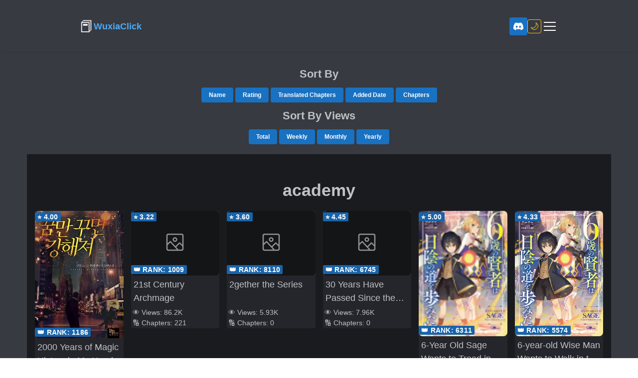

--- FILE ---
content_type: text/html; charset=utf-8
request_url: https://wuxia.click/tag/academy
body_size: 44542
content:
<!DOCTYPE html><html lang="en"><head><meta charSet="utf-8"/><meta name="viewport" content="width=device-width"/><title>Tag academy - Read at WuxiaClick</title><meta name="description" content="Find more academy novels at WuxiaClick for free on https://wuxia.click"/><meta property="og:description" content="Find more academy novels at WuxiaClick for free on https://wuxia.click"/><meta property="og:locale" content="en_US"/><meta property="og:type" content="article"/><meta property="og:title" content="Tag academy - Read at WuxiaClick"/><meta property="og:site_name" content="WuxiaClick"/><meta property="og:image" content=""/><meta name="twitter:card" content=""/><meta name="twitter:label1" content="Est reading time"/><meta name="twitter:data1" content="10 minutes"/><link rel="canonical" href="https://wuxia.click/tag/academy"/><link rel="preconnect" href="https://www.googletagmanager.com"/><link rel="preconnect" href="https://adservice.google.com"/><link rel="preconnect" href="https://wuxiaworldeu.b-cdn.net"/><meta name="next-head-count" content="17"/><script async="" src="https://www.gstatic.com/firebasejs/9.2.0/firebase-app.js"></script><script async="" src="https://www.gstatic.com/firebasejs/9.2.0/firebase-messaging.js"></script><link rel="manifest" href="/manifest.json"/><link rel="apple-touch-icon" href="/apple-touch-icon.png"/><meta name="theme-color" content="#ffffff"/><style>
            iframe[sandbox] {
              display: none !important;
            }
          </style><link rel="preload" href="/_next/static/css/76249a56a0242a8a.css" as="style"/><link rel="stylesheet" href="/_next/static/css/76249a56a0242a8a.css" data-n-g=""/><noscript data-n-css=""></noscript><script defer="" nomodule="" src="/_next/static/chunks/polyfills-78c92fac7aa8fdd8.js"></script><script src="/_next/static/chunks/webpack-297380a7084e5476.js" defer=""></script><script src="/_next/static/chunks/framework-5e4568cde2075bbf.js" defer=""></script><script src="/_next/static/chunks/main-80504d2411325249.js" defer=""></script><script src="/_next/static/chunks/pages/_app-b2ae9c5e83fa9719.js" defer=""></script><script src="/_next/static/chunks/4294-4fcca4ea37dd6e0c.js" defer=""></script><script src="/_next/static/chunks/4032-b44137bded4a87c4.js" defer=""></script><script src="/_next/static/chunks/6272-4c03efd2f47a7a36.js" defer=""></script><script src="/_next/static/chunks/pages/tag/%5Bslug%5D-d72fe4fa1a1701d9.js" defer=""></script><script src="/_next/static/PR2ZeefSHllN4h1PihnwX/_buildManifest.js" defer=""></script><script src="/_next/static/PR2ZeefSHllN4h1PihnwX/_ssgManifest.js" defer=""></script><style id="__jsx-370924931">.container.jsx-370924931{opacity:0;pointerevents:none;-webkit-transition:opacity 200ms linear;-moz-transition:opacity 200ms linear;-o-transition:opacity 200ms linear;transition:opacity 200ms linear}.bar.jsx-370924931{background:#29d;height:7px;left:0;margin-left:-100%;position:fixed;top:0;-webkit-transition:margin-left 200ms linear;-moz-transition:margin-left 200ms linear;-o-transition:margin-left 200ms linear;transition:margin-left 200ms linear;width:100%;z-index:1031}.spinner.jsx-370924931{-webkit-box-shadow:0 0 10px#29d,0 0 5px#29d;-moz-box-shadow:0 0 10px#29d,0 0 5px#29d;box-shadow:0 0 10px#29d,0 0 5px#29d;display:block;height:100%;opacity:1;position:absolute;right:0;-webkit-transform:rotate(3deg)translate(0px,-4px);-moz-transform:rotate(3deg)translate(0px,-4px);-ms-transform:rotate(3deg)translate(0px,-4px);-o-transform:rotate(3deg)translate(0px,-4px);transform:rotate(3deg)translate(0px,-4px);width:100px}</style><style data-emotion="mantine-global animation-151xhna">@-webkit-keyframes animation-151xhna{from,to{opacity:0.4;}50%{opacity:1;}}@keyframes animation-151xhna{from,to{opacity:0.4;}50%{opacity:1;}}</style><style data-emotion="mantine nlxrlp 13c6hg8 3bcfzs ikctpo 1emc9ft 1fdskj8 u8xfns 10zasn3 ku9ooo k3ov3c 1wpc1xj 1ryt1ht 15j9w3s 1yi7h97 121mbso kw0jrd 1iugybl qenwvq fp9t1o 5a48s5 1t45alw 1avyp1d zxefk0 hdzevy wk7gs2 w2rcte 1lho7nt lbgeqn n6i0fo c2tp9s 807m0k 1s2uyct pdrfb7 w7z63c 175mpop 10sq8f6 1nisyfe tlyn4y ojrz4j 1kx27lb 106vqgs 1rc00gm mgggs7 2jxpqh y4zem1 s1y2qe r8lv8l">.mantine-nlxrlp{outline:0;-webkit-tap-highlight-color:transparent;display:block;-webkit-text-decoration:none;text-decoration:none;color:#C1C2C5;background-color:#1A1B1E;box-sizing:border-box;border-radius:0rem;box-shadow:none;background-color:#373A40;}.mantine-nlxrlp[data-with-border]{border:0.0625rem solid #373A40;}.mantine-13c6hg8{outline:0;-webkit-tap-highlight-color:transparent;display:block;-webkit-text-decoration:none;text-decoration:none;color:#C1C2C5;background-color:#1A1B1E;box-sizing:border-box;border-radius:0rem;box-shadow:0 0.0625rem 0.1875rem rgba(0, 0, 0, 0.05),rgba(0, 0, 0, 0.05) 0 0.625rem 0.9375rem -0.3125rem,rgba(0, 0, 0, 0.04) 0 0.4375rem 0.4375rem -0.3125rem;}.mantine-13c6hg8[data-with-border]{border:0.0625rem solid #373A40;}.mantine-3bcfzs{outline:0;-webkit-tap-highlight-color:transparent;display:block;-webkit-text-decoration:none;text-decoration:none;color:#C1C2C5;background-color:#1A1B1E;box-sizing:border-box;border-radius:0rem;box-shadow:0 0.0625rem 0.1875rem rgba(0, 0, 0, 0.05),rgba(0, 0, 0, 0.05) 0 2.25rem 1.75rem -0.4375rem,rgba(0, 0, 0, 0.04) 0 1.0625rem 1.0625rem -0.4375rem;background-color:#373A40;padding:1.5rem;}.mantine-3bcfzs[data-with-border]{border:0.0625rem solid #373A40;}@media (max-width: 47.9375em){.mantine-3bcfzs{padding:0.625rem;}}.mantine-ikctpo{padding-left:1rem;padding-right:1rem;max-width:60rem;margin-left:auto;margin-right:auto;padding:0.625rem;}@media (max-width: 47.9375em){.mantine-ikctpo{max-width:98%;}}.mantine-1emc9ft{box-sizing:border-box;display:-webkit-box;display:-webkit-flex;display:-ms-flexbox;display:flex;-webkit-flex-direction:row;-ms-flex-direction:row;flex-direction:row;-webkit-align-items:center;-webkit-box-align:center;-ms-flex-align:center;align-items:center;-webkit-box-flex-wrap:wrap;-webkit-flex-wrap:wrap;-ms-flex-wrap:wrap;flex-wrap:wrap;-webkit-box-pack:justify;-webkit-justify-content:space-between;justify-content:space-between;gap:1rem;}.mantine-1emc9ft>*{box-sizing:border-box;-webkit-box-flex:0;-webkit-flex-grow:0;-ms-flex-positive:0;flex-grow:0;}.mantine-1fdskj8{font-family:-apple-system,BlinkMacSystemFont,Segoe UI,Roboto,Helvetica,Arial,sans-serif,Apple Color Emoji,Segoe UI Emoji;-webkit-tap-highlight-color:transparent;color:inherit;font-size:inherit;line-height:1.55;-webkit-text-decoration:none;text-decoration:none;color:#4dabf7;cursor:pointer;-webkit-text-decoration:none;text-decoration:none;}.mantine-1fdskj8:focus{outline-offset:0.125rem;outline:0.125rem solid #1c7ed6;}.mantine-1fdskj8:focus:not(:focus-visible){outline:none;}.mantine-u8xfns{-webkit-tap-highlight-color:transparent;font-family:-apple-system,BlinkMacSystemFont,Segoe UI,Roboto,Helvetica,Arial,sans-serif,Apple Color Emoji,Segoe UI Emoji;cursor:pointer;border:0;padding:0;-webkit-appearance:none;-moz-appearance:none;-ms-appearance:none;appearance:none;font-size:1rem;background-color:transparent;text-align:left;color:#C1C2C5;-webkit-text-decoration:none;text-decoration:none;box-sizing:border-box;position:relative;border-radius:0.25rem;padding:0;line-height:1;display:-webkit-box;display:-webkit-flex;display:-ms-flexbox;display:flex;-webkit-align-items:center;-webkit-box-align:center;-ms-flex-align:center;align-items:center;-webkit-box-pack:center;-ms-flex-pack:center;-webkit-justify-content:center;justify-content:center;height:1.75rem;min-height:1.75rem;width:1.75rem;min-width:1.75rem;border:0.0625rem solid transparent;background-color:transparent;color:#e9ecef;font-size:30px;}.mantine-u8xfns:focus{outline-offset:0.125rem;outline:0.125rem solid #1c7ed6;}.mantine-u8xfns:focus:not(:focus-visible){outline:none;}@media (hover: hover){.mantine-u8xfns:hover{background-color:rgba(52, 58, 64, 0.2);}}@media (hover: none){.mantine-u8xfns:active{background-color:rgba(52, 58, 64, 0.2);}}.mantine-u8xfns:active{-webkit-transform:translateY(0.0625rem);-moz-transform:translateY(0.0625rem);-ms-transform:translateY(0.0625rem);transform:translateY(0.0625rem);}.mantine-u8xfns [data-action-icon-loader]{max-width:70%;}.mantine-u8xfns:disabled,.mantine-u8xfns[data-disabled]{color:#868e96;cursor:not-allowed;background-color:#343a40;border-color:#343a40;background-image:none;pointer-events:none;}.mantine-u8xfns:disabled:active,.mantine-u8xfns[data-disabled]:active{-webkit-transform:none;-moz-transform:none;-ms-transform:none;transform:none;}.mantine-u8xfns[data-loading]{pointer-events:none;}.mantine-u8xfns[data-loading]::before{content:"";position:absolute;top:-0.0625rem;right:-0.0625rem;left:-0.0625rem;bottom:-0.0625rem;background-color:rgba(26, 27, 30, 0.5);border-radius:0.25rem;cursor:not-allowed;}@media (max-width: 47.9375em){.mantine-u8xfns{font-size:25px;}}.mantine-10zasn3{font-family:-apple-system,BlinkMacSystemFont,Segoe UI,Roboto,Helvetica,Arial,sans-serif,Apple Color Emoji,Segoe UI Emoji;-webkit-tap-highlight-color:transparent;color:inherit;font-size:inherit;line-height:1.55;-webkit-text-decoration:none;text-decoration:none;font-family:-apple-system,BlinkMacSystemFont,Segoe UI,Roboto,Helvetica,Arial,sans-serif,Apple Color Emoji,Segoe UI Emoji;font-weight:700;font-size:1.125rem;line-height:1.45;margin:0;}.mantine-10zasn3:focus{outline-offset:0.125rem;outline:0.125rem solid #1c7ed6;}.mantine-10zasn3:focus:not(:focus-visible){outline:none;}@media (max-width: 47.9375em){.mantine-10zasn3{font-size:13px;}}.mantine-ku9ooo{border:0;-webkit-align-self:stretch;-ms-flex-item-align:stretch;align-self:stretch;height:auto;border-left-width:0.0625rem;border-left-color:#373A40;border-left-style:solid;margin:0.75rem;}.mantine-k3ov3c{box-sizing:border-box;display:-webkit-box;display:-webkit-flex;display:-ms-flexbox;display:flex;-webkit-flex-direction:row;-ms-flex-direction:row;flex-direction:row;-webkit-align-items:center;-webkit-box-align:center;-ms-flex-align:center;align-items:center;-webkit-box-flex-wrap:wrap;-webkit-flex-wrap:wrap;-ms-flex-wrap:wrap;flex-wrap:wrap;-webkit-box-pack:start;-ms-flex-pack:start;-webkit-justify-content:flex-start;justify-content:flex-start;gap:1rem;}.mantine-k3ov3c>*{box-sizing:border-box;-webkit-box-flex:0;-webkit-flex-grow:0;-ms-flex-positive:0;flex-grow:0;}.mantine-1wpc1xj{display:-webkit-box;display:-webkit-flex;display:-ms-flexbox;display:flex;-webkit-align-items:center;-webkit-box-align:center;-ms-flex-align:center;align-items:center;-webkit-box-pack:center;-ms-flex-pack:center;-webkit-justify-content:center;justify-content:center;height:100%;overflow:visible;}.mantine-1ryt1ht{white-space:nowrap;height:100%;overflow:hidden;display:-webkit-box;display:-webkit-flex;display:-ms-flexbox;display:flex;-webkit-align-items:center;-webkit-box-align:center;-ms-flex-align:center;align-items:center;}.mantine-15j9w3s{-webkit-tap-highlight-color:transparent;font-family:-apple-system,BlinkMacSystemFont,Segoe UI,Roboto,Helvetica,Arial,sans-serif,Apple Color Emoji,Segoe UI Emoji;cursor:pointer;border:0;padding:0;-webkit-appearance:none;-moz-appearance:none;-ms-appearance:none;appearance:none;font-size:1rem;background-color:transparent;text-align:left;color:#C1C2C5;-webkit-text-decoration:none;text-decoration:none;box-sizing:border-box;height:2.25rem;padding-left:1.125rem;padding-right:1.125rem;font-family:-apple-system,BlinkMacSystemFont,Segoe UI,Roboto,Helvetica,Arial,sans-serif,Apple Color Emoji,Segoe UI Emoji;-webkit-tap-highlight-color:transparent;display:inline-block;width:auto;border-radius:0.25rem;font-weight:600;position:relative;line-height:1;font-size:0.875rem;-webkit-user-select:none;-moz-user-select:none;-ms-user-select:none;user-select:none;cursor:pointer;border:0.0625rem solid transparent;background-color:#1971c2;color:#fff;padding:7px;}.mantine-15j9w3s:focus{outline-offset:0.125rem;outline:0.125rem solid #1c7ed6;}.mantine-15j9w3s:focus:not(:focus-visible){outline:none;}.mantine-15j9w3s:focus{outline-offset:0.125rem;outline:0.125rem solid #1c7ed6;}.mantine-15j9w3s:focus:not(:focus-visible){outline:none;}@media (hover: hover){.mantine-15j9w3s:hover{background-color:#1864ab;}}@media (hover: none){.mantine-15j9w3s:active{background-color:#1864ab;}}.mantine-15j9w3s:active{-webkit-transform:translateY(0.0625rem);-moz-transform:translateY(0.0625rem);-ms-transform:translateY(0.0625rem);transform:translateY(0.0625rem);}.mantine-15j9w3s:disabled,.mantine-15j9w3s[data-disabled]{border-color:transparent;background-color:#373A40;color:#25262b;cursor:not-allowed;background-image:none;pointer-events:none;}.mantine-15j9w3s:disabled:active,.mantine-15j9w3s[data-disabled]:active{-webkit-transform:none;-moz-transform:none;-ms-transform:none;transform:none;}.mantine-15j9w3s[data-loading]{pointer-events:none;}.mantine-15j9w3s[data-loading]::before{content:"";position:absolute;top:-0.0625rem;right:-0.0625rem;left:-0.0625rem;bottom:-0.0625rem;background-color:rgba(26, 27, 30, 0.5);border-radius:0.25rem;cursor:not-allowed;}.mantine-1yi7h97{-webkit-tap-highlight-color:transparent;font-family:-apple-system,BlinkMacSystemFont,Segoe UI,Roboto,Helvetica,Arial,sans-serif,Apple Color Emoji,Segoe UI Emoji;cursor:pointer;border:0;padding:0;-webkit-appearance:none;-moz-appearance:none;-ms-appearance:none;appearance:none;font-size:1rem;background-color:transparent;text-align:left;color:#C1C2C5;-webkit-text-decoration:none;text-decoration:none;box-sizing:border-box;position:relative;border-radius:0.25rem;padding:0;line-height:1;display:-webkit-box;display:-webkit-flex;display:-ms-flexbox;display:flex;-webkit-align-items:center;-webkit-box-align:center;-ms-flex-align:center;align-items:center;-webkit-box-pack:center;-ms-flex-pack:center;-webkit-justify-content:center;justify-content:center;height:1.75rem;min-height:1.75rem;width:1.75rem;min-width:1.75rem;border:0.0625rem solid #fcc419;background-color:transparent;color:#fcc419;font-size:18px;}.mantine-1yi7h97:focus{outline-offset:0.125rem;outline:0.125rem solid #1c7ed6;}.mantine-1yi7h97:focus:not(:focus-visible){outline:none;}@media (hover: hover){.mantine-1yi7h97:hover{background-color:rgba(252, 196, 25, 0.05);}}@media (hover: none){.mantine-1yi7h97:active{background-color:rgba(252, 196, 25, 0.05);}}.mantine-1yi7h97:active{-webkit-transform:translateY(0.0625rem);-moz-transform:translateY(0.0625rem);-ms-transform:translateY(0.0625rem);transform:translateY(0.0625rem);}.mantine-1yi7h97 [data-action-icon-loader]{max-width:70%;}.mantine-1yi7h97:disabled,.mantine-1yi7h97[data-disabled]{color:#868e96;cursor:not-allowed;background-color:#343a40;border-color:#343a40;background-image:none;pointer-events:none;}.mantine-1yi7h97:disabled:active,.mantine-1yi7h97[data-disabled]:active{-webkit-transform:none;-moz-transform:none;-ms-transform:none;transform:none;}.mantine-1yi7h97[data-loading]{pointer-events:none;}.mantine-1yi7h97[data-loading]::before{content:"";position:absolute;top:-0.0625rem;right:-0.0625rem;left:-0.0625rem;bottom:-0.0625rem;background-color:rgba(26, 27, 30, 0.5);border-radius:0.25rem;cursor:not-allowed;}.mantine-121mbso{position:relative;-webkit-user-select:none;-moz-user-select:none;-ms-user-select:none;user-select:none;box-sizing:border-box;}.mantine-121mbso,.mantine-121mbso::before,.mantine-121mbso::after{display:block;width:1.5rem;height:calc(1.5rem / 12);background-color:#fff;outline:0.0625rem solid transparent;transition-property:background-color,transform;transition-duration:300ms;}@media (prefers-reduced-motion){.mantine-121mbso,.mantine-121mbso::before,.mantine-121mbso::after{transition-duration:0ms;}}.mantine-121mbso::before,.mantine-121mbso::after{position:absolute;content:"";left:0;}.mantine-121mbso::before{top:calc((1.5rem / 3) * -1);}.mantine-121mbso::after{top:calc(1.5rem / 3);}.mantine-121mbso[data-opened]{background-color:transparent;}.mantine-121mbso[data-opened]::before{-webkit-transform:translateY(calc(1.5rem / 3)) rotate(45deg);-moz-transform:translateY(calc(1.5rem / 3)) rotate(45deg);-ms-transform:translateY(calc(1.5rem / 3)) rotate(45deg);transform:translateY(calc(1.5rem / 3)) rotate(45deg);}.mantine-121mbso[data-opened]::after{-webkit-transform:translateY(calc(-1.5rem / 3)) rotate(-45deg);-moz-transform:translateY(calc(-1.5rem / 3)) rotate(-45deg);-ms-transform:translateY(calc(-1.5rem / 3)) rotate(-45deg);transform:translateY(calc(-1.5rem / 3)) rotate(-45deg);}.mantine-kw0jrd{-webkit-tap-highlight-color:transparent;font-family:-apple-system,BlinkMacSystemFont,Segoe UI,Roboto,Helvetica,Arial,sans-serif,Apple Color Emoji,Segoe UI Emoji;cursor:pointer;border:0;padding:0;-webkit-appearance:none;-moz-appearance:none;-ms-appearance:none;appearance:none;font-size:1rem;background-color:transparent;text-align:left;color:#C1C2C5;-webkit-text-decoration:none;text-decoration:none;box-sizing:border-box;border-radius:0.25rem;width:calc(1.5rem + 0.625rem);height:calc(1.5rem + 0.625rem);padding:calc(0.625rem / 2);cursor:pointer;}.mantine-kw0jrd:focus{outline-offset:0.125rem;outline:0.125rem solid #1c7ed6;}.mantine-kw0jrd:focus:not(:focus-visible){outline:none;}.mantine-1iugybl{position:relative;}.mantine-qenwvq{margin:0;}.mantine-fp9t1o{font-family:-apple-system,BlinkMacSystemFont,Segoe UI,Roboto,Helvetica,Arial,sans-serif,Apple Color Emoji,Segoe UI Emoji;display:block;width:100%;height:100%;border:0;border-radius:0.5rem;}.mantine-5a48s5{position:absolute;top:0rem;right:0rem;left:0rem;bottom:0rem;display:-webkit-box;display:-webkit-flex;display:-ms-flexbox;display:flex;-webkit-align-items:center;-webkit-box-align:center;-ms-flex-align:center;align-items:center;-webkit-box-pack:center;-ms-flex-pack:center;-webkit-justify-content:center;justify-content:center;color:#909296;background-color:#141517;border-radius:0.5rem;}.mantine-1t45alw{white-space:nowrap;overflow:hidden;text-overflow:ellipsis;}.mantine-zxefk0{outline:0;-webkit-tap-highlight-color:transparent;display:block;-webkit-text-decoration:none;text-decoration:none;color:#C1C2C5;background-color:#1A1B1E;box-sizing:border-box;border-radius:0.25rem;box-shadow:none;position:relative;overflow:hidden;background-color:#25262b;width:100%;height:100%;margin-bottom:1em;position:relative;padding:1rem;}.mantine-zxefk0[data-with-border]{border:0.0625rem solid #373A40;}.mantine-hdzevy{display:block;margin-left:calc(-1 * 1rem);margin-right:calc(-1 * 1rem);-webkit-align-items:center;-webkit-box-align:center;-ms-flex-align:center;align-items:center;}.mantine-hdzevy+.mantine-hdzevy{border-top:0;}.mantine-hdzevy[data-first]{margin-top:calc(-1 * 1rem);border-top:0;}.mantine-hdzevy[data-last]{margin-bottom:calc(-1 * 1rem);border-bottom:0;}.mantine-wk7gs2{object-fit:cover;}.mantine-w2rcte{display:block;margin-left:calc(-1 * 1rem);margin-right:calc(-1 * 1rem);}.mantine-w2rcte+.mantine-w2rcte{border-top:0;}.mantine-w2rcte[data-first]{margin-top:calc(-1 * 1rem);border-top:0;}.mantine-w2rcte[data-last]{margin-bottom:calc(-1 * 1rem);border-bottom:0;}.mantine-1lho7nt{padding-left:1rem;padding-right:1rem;max-width:71.25rem;margin-left:auto;margin-right:auto;background-color:#1A1B1E;padding-top:1.875rem;padding-bottom:1.875rem;}@media (max-width: 47.9375em){.mantine-1lho7nt{max-width:98%;}}@media (max-width: 47.9375em){.mantine-1lho7nt{max-width:100%;padding:5px;}}.mantine-lbgeqn{font-family:-apple-system,BlinkMacSystemFont,Segoe UI,Roboto,Helvetica,Arial,sans-serif,Apple Color Emoji,Segoe UI Emoji;-webkit-tap-highlight-color:transparent;color:inherit;font-size:inherit;line-height:1.55;-webkit-text-decoration:none;text-decoration:none;text-align:center;font-family:-apple-system,BlinkMacSystemFont,Segoe UI,Roboto,Helvetica,Arial,sans-serif,Apple Color Emoji,Segoe UI Emoji;font-weight:700;font-size:2.125rem;line-height:1.3;margin:0;margin-top:1.25rem;margin-bottom:1.25rem;}.mantine-lbgeqn:focus{outline-offset:0.125rem;outline:0.125rem solid #1c7ed6;}.mantine-lbgeqn:focus:not(:focus-visible){outline:none;}.mantine-n6i0fo{margin:calc(-1rem / 2);display:-webkit-box;display:-webkit-flex;display:-ms-flexbox;display:flex;-webkit-box-flex-wrap:wrap;-webkit-flex-wrap:wrap;-ms-flex-wrap:wrap;flex-wrap:wrap;-webkit-box-pack:start;-ms-flex-pack:start;-webkit-justify-content:flex-start;justify-content:flex-start;-webkit-align-items:stretch;-webkit-box-align:stretch;-ms-flex-align:stretch;align-items:stretch;}@media (min-width: 36em){.mantine-n6i0fo{margin:calc(-0.625rem / 2);}}@media (min-width: 48em){.mantine-n6i0fo{margin:calc(-0.9375rem / 2);}}@media (min-width: 62em){.mantine-n6i0fo{margin:calc(-0.9375rem / 2);}}@media (min-width: 75em){.mantine-n6i0fo{margin:calc(-0.9375rem / 2);}}.mantine-c2tp9s{box-sizing:border-box;-webkit-box-flex:0;-webkit-flex-grow:0;-ms-flex-positive:0;flex-grow:0;padding:calc(1rem / 2);-webkit-flex-basis:33.333333333333336%;-ms-flex-preferred-size:33.333333333333336%;flex-basis:33.333333333333336%;-webkit-flex-shrink:0;-ms-flex-negative:0;flex-shrink:0;max-width:33.333333333333336%;}@media (min-width: 36em){.mantine-c2tp9s{padding:calc(0.625rem / 2);-webkit-flex-shrink:0;-ms-flex-negative:0;flex-shrink:0;}}@media (min-width: 48em){.mantine-c2tp9s{padding:calc(0.9375rem / 2);-webkit-flex-shrink:0;-ms-flex-negative:0;flex-shrink:0;}}@media (min-width: 62em){.mantine-c2tp9s{-webkit-flex-basis:16.666666666666668%;-ms-flex-preferred-size:16.666666666666668%;flex-basis:16.666666666666668%;padding:calc(0.9375rem / 2);-webkit-flex-shrink:0;-ms-flex-negative:0;flex-shrink:0;max-width:16.666666666666668%;-webkit-box-flex:0;-webkit-flex-grow:0;-ms-flex-positive:0;flex-grow:0;}}@media (min-width: 75em){.mantine-c2tp9s{padding:calc(0.9375rem / 2);-webkit-flex-shrink:0;-ms-flex-negative:0;flex-shrink:0;}}@media (min-width: 88em){.mantine-c2tp9s{-webkit-flex-shrink:0;-ms-flex-negative:0;flex-shrink:0;}}.mantine-807m0k{-webkit-tap-highlight-color:transparent;font-family:-apple-system,BlinkMacSystemFont,Segoe UI,Roboto,Helvetica,Arial,sans-serif,Apple Color Emoji,Segoe UI Emoji;font-size:0.625rem;height:1.125rem;line-height:calc(1.125rem - 0.125rem);-webkit-text-decoration:none;text-decoration:none;padding:0 calc(0.75rem / 1.5);box-sizing:border-box;display:-webkit-inline-box;display:-webkit-inline-flex;display:-ms-inline-flexbox;display:inline-flex;-webkit-align-items:center;-webkit-box-align:center;-ms-flex-align:center;align-items:center;-webkit-box-pack:center;-ms-flex-pack:center;-webkit-justify-content:center;justify-content:center;width:auto;text-transform:uppercase;border-radius:0.125rem;font-weight:700;letter-spacing:0.015625rem;cursor:inherit;text-overflow:ellipsis;overflow:hidden;background:rgba(25, 113, 194, 0.2);color:#a5d8ff;border:0.0625rem solid transparent;color:white;background-color:#1864ab;position:absolute;top:3px;left:0;font-size:14px;padding-right:0.25rem;padding-left:0.25rem;}.mantine-807m0k:focus{outline-offset:0.125rem;outline:0.125rem solid #1c7ed6;}.mantine-807m0k:focus:not(:focus-visible){outline:none;}@media (max-width: 47.9375em){.mantine-807m0k{font-size:12px;}}.mantine-1s2uyct{-webkit-tap-highlight-color:transparent;font-family:-apple-system,BlinkMacSystemFont,Segoe UI,Roboto,Helvetica,Arial,sans-serif,Apple Color Emoji,Segoe UI Emoji;font-size:0.625rem;height:1.125rem;line-height:calc(1.125rem - 0.125rem);-webkit-text-decoration:none;text-decoration:none;padding:0 calc(0.75rem / 1.5);box-sizing:border-box;display:-webkit-inline-box;display:-webkit-inline-flex;display:-ms-inline-flexbox;display:inline-flex;-webkit-align-items:center;-webkit-box-align:center;-ms-flex-align:center;align-items:center;-webkit-box-pack:center;-ms-flex-pack:center;-webkit-justify-content:center;justify-content:center;width:auto;text-transform:uppercase;border-radius:0.125rem;font-weight:700;letter-spacing:0.015625rem;cursor:inherit;text-overflow:ellipsis;overflow:hidden;background:rgba(25, 113, 194, 0.2);color:#a5d8ff;border:0.0625rem solid transparent;color:white;background-color:#1864ab;position:absolute;bottom:3px;left:0;font-size:14px;padding-right:0.25rem;padding-left:0.25rem;}.mantine-1s2uyct:focus{outline-offset:0.125rem;outline:0.125rem solid #1c7ed6;}.mantine-1s2uyct:focus:not(:focus-visible){outline:none;}@media (max-width: 47.9375em){.mantine-1s2uyct{font-size:12px;}}.mantine-pdrfb7{font-family:-apple-system,BlinkMacSystemFont,Segoe UI,Roboto,Helvetica,Arial,sans-serif,Apple Color Emoji,Segoe UI Emoji;-webkit-tap-highlight-color:transparent;color:inherit;font-size:1.125rem;line-height:1.55;-webkit-text-decoration:none;text-decoration:none;font-weight:500;overflow:hidden;display:-webkit-box;-webkit-line-clamp:2;height:3em;-webkit-box-orient:vertical;margin:5px;bottom:0;}.mantine-pdrfb7:focus{outline-offset:0.125rem;outline:0.125rem solid #1c7ed6;}.mantine-pdrfb7:focus:not(:focus-visible){outline:none;}@media (max-width: 47.9375em){.mantine-pdrfb7{font-size:16px;}}.mantine-w7z63c{font-family:-apple-system,BlinkMacSystemFont,Segoe UI,Roboto,Helvetica,Arial,sans-serif,Apple Color Emoji,Segoe UI Emoji;-webkit-tap-highlight-color:transparent;color:inherit;font-size:inherit;line-height:1.55;-webkit-text-decoration:none;text-decoration:none;font-size:14px;margin-right:0.1875rem;margin-left:0.1875rem;}.mantine-w7z63c:focus{outline-offset:0.125rem;outline:0.125rem solid #1c7ed6;}.mantine-w7z63c:focus:not(:focus-visible){outline:none;}@media (max-width: 47.9375em){.mantine-w7z63c{font-size:12px;}}.mantine-175mpop{font-family:-apple-system,BlinkMacSystemFont,Segoe UI,Roboto,Helvetica,Arial,sans-serif,Apple Color Emoji,Segoe UI Emoji;-webkit-tap-highlight-color:transparent;color:inherit;font-size:0.875rem;line-height:1.55;-webkit-text-decoration:none;text-decoration:none;font-size:14px;margin-right:0.1875rem;margin-left:0.1875rem;}.mantine-175mpop:focus{outline-offset:0.125rem;outline:0.125rem solid #1c7ed6;}.mantine-175mpop:focus:not(:focus-visible){outline:none;}@media (max-width: 47.9375em){.mantine-175mpop{font-size:12px;}}.mantine-10sq8f6{padding-left:1rem;padding-right:1rem;max-width:71.25rem;margin-left:auto;margin-right:auto;}@media (max-width: 47.9375em){.mantine-10sq8f6{max-width:98%;}}@media (max-width: 47.9375em){.mantine-10sq8f6{padding:5px;max-width:100%;}}.mantine-1nisyfe{position:absolute;top:0rem;right:0rem;left:0rem;bottom:0rem;display:-webkit-box;display:-webkit-flex;display:-ms-flexbox;display:flex;-webkit-align-items:center;-webkit-box-align:center;-ms-flex-align:center;align-items:center;-webkit-box-pack:center;-ms-flex-pack:center;-webkit-justify-content:center;justify-content:center;overflow:hidden;}.mantine-tlyn4y{position:absolute;top:0rem;right:0rem;left:0rem;bottom:0rem;background-color:rgba(44, 46, 51, 0.75);border-radius:0rem;z-index:400;}.mantine-tlyn4y[data-center]{display:-webkit-box;display:-webkit-flex;display:-ms-flexbox;display:flex;-webkit-align-items:center;-webkit-box-align:center;-ms-flex-align:center;align-items:center;-webkit-box-pack:center;-ms-flex-pack:center;-webkit-justify-content:center;justify-content:center;}.mantine-ojrz4j{display:-webkit-box;display:-webkit-flex;display:-ms-flexbox;display:flex;-webkit-align-items:center;-webkit-box-align:center;-ms-flex-align:center;align-items:center;-webkit-box-pack:center;-ms-flex-pack:center;-webkit-justify-content:center;justify-content:center;}.mantine-1kx27lb{font-family:-apple-system,BlinkMacSystemFont,Segoe UI,Roboto,Helvetica,Arial,sans-serif,Apple Color Emoji,Segoe UI Emoji;-webkit-tap-highlight-color:transparent;color:inherit;font-size:inherit;line-height:1.55;-webkit-text-decoration:none;text-decoration:none;text-align:center;font-family:-apple-system,BlinkMacSystemFont,Segoe UI,Roboto,Helvetica,Arial,sans-serif,Apple Color Emoji,Segoe UI Emoji;font-weight:700;font-size:1.375rem;line-height:1.4;margin:0;}.mantine-1kx27lb:focus{outline-offset:0.125rem;outline:0.125rem solid #1c7ed6;}.mantine-1kx27lb:focus:not(:focus-visible){outline:none;}.mantine-106vqgs{box-sizing:border-box;display:-webkit-box;display:-webkit-flex;display:-ms-flexbox;display:flex;-webkit-flex-direction:row;-ms-flex-direction:row;flex-direction:row;-webkit-align-items:center;-webkit-box-align:center;-ms-flex-align:center;align-items:center;-webkit-box-flex-wrap:wrap;-webkit-flex-wrap:wrap;-ms-flex-wrap:wrap;flex-wrap:wrap;-webkit-box-pack:center;-ms-flex-pack:center;-webkit-justify-content:center;justify-content:center;gap:1rem;}.mantine-106vqgs>*{box-sizing:border-box;-webkit-box-flex:0;-webkit-flex-grow:0;-ms-flex-positive:0;flex-grow:0;}.mantine-1rc00gm{-webkit-tap-highlight-color:transparent;font-family:-apple-system,BlinkMacSystemFont,Segoe UI,Roboto,Helvetica,Arial,sans-serif,Apple Color Emoji,Segoe UI Emoji;cursor:pointer;border:0;padding:0;-webkit-appearance:none;-moz-appearance:none;-ms-appearance:none;appearance:none;font-size:1rem;background-color:transparent;text-align:left;color:#C1C2C5;-webkit-text-decoration:none;text-decoration:none;box-sizing:border-box;height:1.875rem;padding-left:0.875rem;padding-right:0.875rem;font-family:-apple-system,BlinkMacSystemFont,Segoe UI,Roboto,Helvetica,Arial,sans-serif,Apple Color Emoji,Segoe UI Emoji;-webkit-tap-highlight-color:transparent;display:inline-block;width:auto;border-radius:0.25rem;font-weight:600;position:relative;line-height:1;font-size:0.75rem;-webkit-user-select:none;-moz-user-select:none;-ms-user-select:none;user-select:none;cursor:pointer;border:0.0625rem solid transparent;background-color:#1971c2;color:#fff;}.mantine-1rc00gm:focus{outline-offset:0.125rem;outline:0.125rem solid #1c7ed6;}.mantine-1rc00gm:focus:not(:focus-visible){outline:none;}.mantine-1rc00gm:focus{outline-offset:0.125rem;outline:0.125rem solid #1c7ed6;}.mantine-1rc00gm:focus:not(:focus-visible){outline:none;}@media (hover: hover){.mantine-1rc00gm:hover{background-color:#1864ab;}}@media (hover: none){.mantine-1rc00gm:active{background-color:#1864ab;}}.mantine-1rc00gm:active{-webkit-transform:translateY(0.0625rem);-moz-transform:translateY(0.0625rem);-ms-transform:translateY(0.0625rem);transform:translateY(0.0625rem);}.mantine-1rc00gm:disabled,.mantine-1rc00gm[data-disabled]{border-color:transparent;background-color:#373A40;color:#25262b;cursor:not-allowed;background-image:none;pointer-events:none;}.mantine-1rc00gm:disabled:active,.mantine-1rc00gm[data-disabled]:active{-webkit-transform:none;-moz-transform:none;-ms-transform:none;transform:none;}.mantine-1rc00gm[data-loading]{pointer-events:none;}.mantine-1rc00gm[data-loading]::before{content:"";position:absolute;top:-0.0625rem;right:-0.0625rem;left:-0.0625rem;bottom:-0.0625rem;background-color:rgba(26, 27, 30, 0.5);border-radius:0.25rem;cursor:not-allowed;}.mantine-mgggs7{box-sizing:border-box;display:-webkit-box;display:-webkit-flex;display:-ms-flexbox;display:flex;-webkit-flex-direction:row;-ms-flex-direction:row;flex-direction:row;-webkit-align-items:center;-webkit-box-align:center;-ms-flex-align:center;align-items:center;-webkit-box-flex-wrap:wrap;-webkit-flex-wrap:wrap;-ms-flex-wrap:wrap;flex-wrap:wrap;-webkit-box-pack:start;-ms-flex-pack:start;-webkit-justify-content:flex-start;justify-content:flex-start;gap:0.4375rem;}.mantine-mgggs7>*{box-sizing:border-box;-webkit-box-flex:0;-webkit-flex-grow:0;-ms-flex-positive:0;flex-grow:0;}.mantine-2jxpqh{-webkit-transform:unset;-moz-transform:unset;-ms-transform:unset;transform:unset;}.mantine-y4zem1{-webkit-tap-highlight-color:transparent;font-family:-apple-system,BlinkMacSystemFont,Segoe UI,Roboto,Helvetica,Arial,sans-serif,Apple Color Emoji,Segoe UI Emoji;cursor:pointer;border:0;padding:0;-webkit-appearance:none;-moz-appearance:none;-ms-appearance:none;appearance:none;font-size:1rem;background-color:transparent;text-align:left;color:#C1C2C5;-webkit-text-decoration:none;text-decoration:none;box-sizing:border-box;cursor:pointer;-webkit-user-select:none;-moz-user-select:none;-ms-user-select:none;user-select:none;display:-webkit-box;display:-webkit-flex;display:-ms-flexbox;display:flex;-webkit-align-items:center;-webkit-box-align:center;-ms-flex-align:center;align-items:center;-webkit-box-pack:center;-ms-flex-pack:center;-webkit-justify-content:center;justify-content:center;border:0.0625rem solid #373A40;color:#C1C2C5;height:2rem;min-width:2rem;font-size:1rem;border-radius:0.25rem;line-height:1;background-color:#25262b;}.mantine-y4zem1:focus{outline-offset:0.125rem;outline:0.125rem solid #1c7ed6;}.mantine-y4zem1:focus:not(:focus-visible){outline:none;}@media (hover: hover){.mantine-y4zem1:not([data-disabled]):hover{background-color:#2C2E33;}}@media (hover: none){.mantine-y4zem1:not([data-disabled]):active{background-color:#2C2E33;}}.mantine-y4zem1:active:not([data-disabled]){-webkit-transform:translateY(0.0625rem);-moz-transform:translateY(0.0625rem);-ms-transform:translateY(0.0625rem);transform:translateY(0.0625rem);}.mantine-y4zem1[data-disabled]{opacity:0.4;cursor:not-allowed;}.mantine-y4zem1[data-active]{border-color:transparent;color:#fff;background-color:#1971c2;}@media (hover: hover){.mantine-y4zem1[data-active]:not([data-disabled]):hover{background-color:#1864ab;}}@media (hover: none){.mantine-y4zem1[data-active]:not([data-disabled]):active{background-color:#1864ab;}}.mantine-s1y2qe{-webkit-tap-highlight-color:transparent;font-family:-apple-system,BlinkMacSystemFont,Segoe UI,Roboto,Helvetica,Arial,sans-serif,Apple Color Emoji,Segoe UI Emoji;cursor:pointer;border:0;padding:0;-webkit-appearance:none;-moz-appearance:none;-ms-appearance:none;appearance:none;font-size:1rem;background-color:transparent;text-align:left;color:#C1C2C5;-webkit-text-decoration:none;text-decoration:none;box-sizing:border-box;cursor:pointer;-webkit-user-select:none;-moz-user-select:none;-ms-user-select:none;user-select:none;display:-webkit-box;display:-webkit-flex;display:-ms-flexbox;display:flex;-webkit-align-items:center;-webkit-box-align:center;-ms-flex-align:center;align-items:center;-webkit-box-pack:center;-ms-flex-pack:center;-webkit-justify-content:center;justify-content:center;border:0.0625rem solid #373A40;color:#C1C2C5;height:2rem;min-width:2rem;padding:0 calc(1rem / 2);font-size:1rem;border-radius:0.25rem;line-height:1;background-color:#25262b;}.mantine-s1y2qe:focus{outline-offset:0.125rem;outline:0.125rem solid #1c7ed6;}.mantine-s1y2qe:focus:not(:focus-visible){outline:none;}@media (hover: hover){.mantine-s1y2qe:not([data-disabled]):hover{background-color:#2C2E33;}}@media (hover: none){.mantine-s1y2qe:not([data-disabled]):active{background-color:#2C2E33;}}.mantine-s1y2qe:active:not([data-disabled]){-webkit-transform:translateY(0.0625rem);-moz-transform:translateY(0.0625rem);-ms-transform:translateY(0.0625rem);transform:translateY(0.0625rem);}.mantine-s1y2qe[data-disabled]{opacity:0.4;cursor:not-allowed;}.mantine-s1y2qe[data-active]{border-color:transparent;color:#fff;background-color:#1971c2;}@media (hover: hover){.mantine-s1y2qe[data-active]:not([data-disabled]):hover{background-color:#1864ab;}}@media (hover: none){.mantine-s1y2qe[data-active]:not([data-disabled]):active{background-color:#1864ab;}}.mantine-r8lv8l{height:2rem;min-width:2rem;display:-webkit-box;display:-webkit-flex;display:-ms-flexbox;display:flex;-webkit-align-items:center;-webkit-box-align:center;-ms-flex-align:center;align-items:center;-webkit-box-pack:center;-ms-flex-pack:center;-webkit-justify-content:center;justify-content:center;pointer-events:none;}</style></head><body><div id="__next"><style data-emotion="css-global 1w883ez">html{font-family:sans-serif;line-height:1.15;-webkit-text-size-adjust:100%;-moz-text-size-adjust:100%;-ms-text-size-adjust:100%;text-size-adjust:100%;}body{margin:0;}article,aside,footer,header,nav,section,figcaption,figure,main{display:block;}h1{font-size:2em;}hr{box-sizing:content-box;height:0;overflow:visible;}pre{font-family:monospace,monospace;font-size:1em;}a{background:transparent;text-decoration-skip:objects;}a:active,a:hover{outline-width:0;}abbr[title]{border-bottom:none;-webkit-text-decoration:underline;text-decoration:underline;}b,strong{font-weight:bolder;}code,kbp,samp{font-family:monospace,monospace;font-size:1em;}dfn{font-style:italic;}mark{background-color:#ff0;color:#000;}small{font-size:80%;}sub,sup{font-size:75%;line-height:0;position:relative;vertical-align:baseline;}sup{top:-0.5em;}sub{bottom:-0.25em;}audio,video{display:inline-block;}audio:not([controls]){display:none;height:0;}img{border-style:none;vertical-align:middle;}svg:not(:root){overflow:hidden;}button,input,optgroup,select,textarea{font-family:sans-serif;font-size:100%;line-height:1.15;margin:0;}button,input{overflow:visible;}button,select{text-transform:none;}button,[type=reset],[type=submit]{-webkit-appearance:button;}button::-moz-focus-inner,[type=button]::-moz-focus-inner,[type=reset]::-moz-focus-inner,[type=submit]::-moz-focus-inner{border-style:none;padding:0;}button:-moz-focusring,[type=button]:-moz-focusring,[type=reset]:-moz-focusring,[type=submit]:-moz-focusring{outline:0.0625rem dotted ButtonText;}legend{box-sizing:border-box;color:inherit;display:table;max-width:100%;padding:0;white-space:normal;}progress{display:inline-block;vertical-align:baseline;}textarea{overflow:auto;}[type=checkbox],[type=radio]{box-sizing:border-box;padding:0;}[type=number]::-webkit-inner-spin-button,[type=number]::-webkit-outer-spin-button{height:auto;}[type=search]{-webkit-appearance:none;-moz-appearance:none;-ms-appearance:none;appearance:none;}[type=search]::-webkit-search-cancel-button,[type=search]::-webkit-search-decoration{-webkit-appearance:none;-moz-appearance:none;-ms-appearance:none;appearance:none;}::-webkit-file-upload-button{-webkit-appearance:button;-moz-appearance:button;-ms-appearance:button;appearance:button;font:inherit;}details,menu{display:block;}summary{display:-webkit-box;display:-webkit-list-item;display:-ms-list-itembox;display:list-item;}canvas{display:inline-block;}template{display:none;}</style><div class="mantine-Paper-root mantine-nlxrlp" style="min-height:90vh"><div class="jsx-370924931"><div class="jsx-370924931 container"><div class="jsx-370924931 bar"><div class="jsx-370924931 spinner"></div></div></div></div><div class="mantine-Paper-root mantine-13c6hg8" data-with-border="true"><div><div class="mantine-Paper-root mantine-3bcfzs"><div class="mantine-Container-root mantine-ikctpo"><div class="mantine-Group-root mantine-1emc9ft"><div><a style="text-decoration:none" href="/"><div class="mantine-Text-root mantine-1fdskj8"><div class="mantine-Group-root mantine-1emc9ft"><button class="mantine-UnstyledButton-root mantine-ActionIcon-root mantine-u8xfns" type="button">📕</button><h4 class="mantine-Text-root mantine-Title-root mantine-10zasn3"> <!-- -->WuxiaClick<!-- --> </h4></div></div></a></div><div class="mantine-Divider-root mantine-Divider-vertical mantine-ku9ooo" role="separator"></div><div class="mantine-Group-root mantine-k3ov3c"><div><a href="https://discord.gg/GjQjZvpTNF" style="text-decoration:none" target="_blank" rel="noreferrer" aria-label="Discord Invite Link"><div class="mantine-Text-root mantine-1fdskj8"><button class="mantine-UnstyledButton-root mantine-Button-root mantine-15j9w3s" type="button" data-button="true" aria-label="Discord Link"><div class="mantine-1wpc1xj mantine-Button-inner"><span class="mantine-1ryt1ht mantine-Button-label"><svg xmlns="http://www.w3.org/2000/svg" fill="none" viewBox="0 0 256 199" width="20" height="20"><path fill="currentColor" d="M216.856 16.597A208.5 208.5 0 00164.042 0c-2.275 4.113-4.933 9.646-6.766 14.046-19.692-2.961-39.203-2.961-58.533 0-1.832-4.4-4.55-9.933-6.846-14.046a207.807 207.807 0 00-52.855 16.638C5.618 67.147-3.443 116.4 1.087 164.956c22.169 16.555 43.653 26.612 64.775 33.193A161.13 161.13 0 0079.735 175.3a136.374 136.374 0 01-21.846-10.632 108.542 108.542 0 005.356-4.237c42.122 19.702 87.89 19.702 129.51 0 1.751 1.46 3.543 2.88 5.355 4.237a136.011 136.011 0 01-21.886 10.653c4.006 8.02 8.638 15.671 13.873 22.848 21.142-6.581 42.646-16.637 64.815-33.213 5.316-56.288-9.081-105.09-38.056-148.36zM85.474 135.095c-12.645 0-23.015-11.805-23.015-26.18s10.149-26.2 23.015-26.2c12.867 0 23.236 11.804 23.015 26.2.02 14.375-10.148 26.18-23.015 26.18zm85.051 0c-12.645 0-23.014-11.805-23.014-26.18s10.148-26.2 23.014-26.2c12.867 0 23.236 11.804 23.015 26.2 0 14.375-10.148 26.18-23.015 26.18z"></path></svg></span></div></button></div></a></div><button class="mantine-UnstyledButton-root mantine-ActionIcon-root mantine-1yi7h97" type="button" aria-label="dark-mode">🌙</button><button class="mantine-UnstyledButton-root mantine-Burger-root mantine-kw0jrd" type="button" aria-label="Toggle Menu"><div class="mantine-121mbso mantine-Burger-burger"></div></button></div></div></div></div></div></div><style data-emotion="css-global 1w883ez">html{font-family:sans-serif;line-height:1.15;-webkit-text-size-adjust:100%;-moz-text-size-adjust:100%;-ms-text-size-adjust:100%;text-size-adjust:100%;}body{margin:0;}article,aside,footer,header,nav,section,figcaption,figure,main{display:block;}h1{font-size:2em;}hr{box-sizing:content-box;height:0;overflow:visible;}pre{font-family:monospace,monospace;font-size:1em;}a{background:transparent;text-decoration-skip:objects;}a:active,a:hover{outline-width:0;}abbr[title]{border-bottom:none;-webkit-text-decoration:underline;text-decoration:underline;}b,strong{font-weight:bolder;}code,kbp,samp{font-family:monospace,monospace;font-size:1em;}dfn{font-style:italic;}mark{background-color:#ff0;color:#000;}small{font-size:80%;}sub,sup{font-size:75%;line-height:0;position:relative;vertical-align:baseline;}sup{top:-0.5em;}sub{bottom:-0.25em;}audio,video{display:inline-block;}audio:not([controls]){display:none;height:0;}img{border-style:none;vertical-align:middle;}svg:not(:root){overflow:hidden;}button,input,optgroup,select,textarea{font-family:sans-serif;font-size:100%;line-height:1.15;margin:0;}button,input{overflow:visible;}button,select{text-transform:none;}button,[type=reset],[type=submit]{-webkit-appearance:button;}button::-moz-focus-inner,[type=button]::-moz-focus-inner,[type=reset]::-moz-focus-inner,[type=submit]::-moz-focus-inner{border-style:none;padding:0;}button:-moz-focusring,[type=button]:-moz-focusring,[type=reset]:-moz-focusring,[type=submit]:-moz-focusring{outline:0.0625rem dotted ButtonText;}legend{box-sizing:border-box;color:inherit;display:table;max-width:100%;padding:0;white-space:normal;}progress{display:inline-block;vertical-align:baseline;}textarea{overflow:auto;}[type=checkbox],[type=radio]{box-sizing:border-box;padding:0;}[type=number]::-webkit-inner-spin-button,[type=number]::-webkit-outer-spin-button{height:auto;}[type=search]{-webkit-appearance:none;-moz-appearance:none;-ms-appearance:none;appearance:none;}[type=search]::-webkit-search-cancel-button,[type=search]::-webkit-search-decoration{-webkit-appearance:none;-moz-appearance:none;-ms-appearance:none;appearance:none;}::-webkit-file-upload-button{-webkit-appearance:button;-moz-appearance:button;-ms-appearance:button;appearance:button;font:inherit;}details,menu{display:block;}summary{display:-webkit-box;display:-webkit-list-item;display:-ms-list-itembox;display:list-item;}canvas{display:inline-block;}template{display:none;}</style><div class="mantine-Paper-root mantine-nlxrlp" style="min-height:90vh"><div></div><br/><div><h3 class="mantine-Text-root mantine-Title-root mantine-1kx27lb" style="margin-top:10px;margin-bottom:10px">Sort By</h3><div class="mantine-Group-root mantine-106vqgs"><button class="mantine-UnstyledButton-root mantine-Button-root mantine-1rc00gm" style="margin:2px" type="button" data-button="true"><div class="mantine-1wpc1xj mantine-Button-inner"><span class="mantine-1ryt1ht mantine-Button-label">Name<!-- --> </span></div></button><button class="mantine-UnstyledButton-root mantine-Button-root mantine-1rc00gm" style="margin:2px" type="button" data-button="true"><div class="mantine-1wpc1xj mantine-Button-inner"><span class="mantine-1ryt1ht mantine-Button-label">Rating<!-- --> </span></div></button><button class="mantine-UnstyledButton-root mantine-Button-root mantine-1rc00gm" style="margin:2px" type="button" data-button="true"><div class="mantine-1wpc1xj mantine-Button-inner"><span class="mantine-1ryt1ht mantine-Button-label">Translated Chapters<!-- --> </span></div></button><button class="mantine-UnstyledButton-root mantine-Button-root mantine-1rc00gm" style="margin:2px" type="button" data-button="true"><div class="mantine-1wpc1xj mantine-Button-inner"><span class="mantine-1ryt1ht mantine-Button-label">Added Date<!-- --> </span></div></button><button class="mantine-UnstyledButton-root mantine-Button-root mantine-1rc00gm" style="margin:2px" type="button" data-button="true"><div class="mantine-1wpc1xj mantine-Button-inner"><span class="mantine-1ryt1ht mantine-Button-label">Chapters<!-- --> </span></div></button></div><h3 class="mantine-Text-root mantine-Title-root mantine-1kx27lb" style="margin-top:10px;margin-bottom:10px">Sort By Views</h3><div class="mantine-Group-root mantine-106vqgs"><button class="mantine-UnstyledButton-root mantine-Button-root mantine-1rc00gm" style="margin:2px" type="button" data-button="true"><div class="mantine-1wpc1xj mantine-Button-inner"><span class="mantine-1ryt1ht mantine-Button-label">Total<!-- --> </span></div></button><button class="mantine-UnstyledButton-root mantine-Button-root mantine-1rc00gm" style="margin:2px" type="button" data-button="true"><div class="mantine-1wpc1xj mantine-Button-inner"><span class="mantine-1ryt1ht mantine-Button-label">Weekly<!-- --> </span></div></button><button class="mantine-UnstyledButton-root mantine-Button-root mantine-1rc00gm" style="margin:2px" type="button" data-button="true"><div class="mantine-1wpc1xj mantine-Button-inner"><span class="mantine-1ryt1ht mantine-Button-label">Monthly<!-- --> </span></div></button><button class="mantine-UnstyledButton-root mantine-Button-root mantine-1rc00gm" style="margin:2px" type="button" data-button="true"><div class="mantine-1wpc1xj mantine-Button-inner"><span class="mantine-1ryt1ht mantine-Button-label">Yearly<!-- --> </span></div></button></div></div><br/><div class="mantine-Container-root mantine-1lho7nt"><h1 class="mantine-Text-root mantine-Title-root mantine-lbgeqn">academy</h1><div class="mantine-Grid-root mantine-n6i0fo"><div class="mantine-Grid-col mantine-c2tp9s"><div><a style="text-decoration:none" href="/novel/2000-years-of-magic-history-in-my-head"><div class="mantine-Paper-root mantine-Card-root mantine-zxefk0"><div class="mantine-Card-cardSection mantine-hdzevy" padding="md" data-first="true"><div style="position:relative"><div class="mantine-Image-root mantine-wk7gs2" style="width:100%"><figure class="mantine-qenwvq mantine-Image-figure"><div class="mantine-1iugybl mantine-Image-imageWrapper"><img src="https://imaginary.wuxiaworld.eu/resize?url=https%3A%2F%2Fcdn.wuxiaworld.eu%2Foriginal%2Fnu-2.jpg&amp;type=webp&amp;width=300&amp;quality=70" alt="2000 Years of Magic History in My Head" loading="lazy" style="object-fit:cover;width:100%;height:100%;min-height:130px" class="mantine-fp9t1o mantine-Image-image"/></div></figure></div><div class="mantine-Badge-root mantine-807m0k"><span class="mantine-1t45alw mantine-Badge-inner">⭐ <!-- -->4.00</span></div><div class="mantine-Badge-root mantine-1s2uyct"><span class="mantine-1t45alw mantine-Badge-inner">👑 Rank: <!-- -->1186</span></div></div></div><div class="mantine-Card-cardSection mantine-w2rcte" padding="md" data-last="true"><div class="mantine-Text-root mantine-pdrfb7">2000 Years of Magic History in My Head</div><div class="mantine-Text-root mantine-w7z63c">👁️ Views: <!-- -->75.5K</div><div class="mantine-Text-root mantine-175mpop">🔢 Chapters: <!-- -->113</div></div></div></a></div></div><div class="mantine-Grid-col mantine-c2tp9s"><div><a style="text-decoration:none" href="/novel/21st-century-archmage"><div class="mantine-Paper-root mantine-Card-root mantine-zxefk0"><div class="mantine-Card-cardSection mantine-hdzevy" padding="md" data-first="true"><div style="position:relative"><div class="mantine-Image-root mantine-wk7gs2" style="width:100%"><figure class="mantine-qenwvq mantine-Image-figure"><div class="mantine-1iugybl mantine-Image-imageWrapper"><img src="" alt="21st Century Archmage" loading="lazy" style="object-fit:cover;width:100%;height:100%;overflow:hidden;min-height:130px" class="mantine-fp9t1o mantine-Image-image"/><div class="mantine-5a48s5 mantine-Image-placeholder" title="21st Century Archmage"><div><svg viewBox="0 0 15 15" fill="none" xmlns="http://www.w3.org/2000/svg" style="width:2.5rem;height:2.5rem"><path d="M2.5 1H12.5C13.3284 1 14 1.67157 14 2.5V12.5C14 13.3284 13.3284 14 12.5 14H2.5C1.67157 14 1 13.3284 1 12.5V2.5C1 1.67157 1.67157 1 2.5 1ZM2.5 2C2.22386 2 2 2.22386 2 2.5V8.3636L3.6818 6.6818C3.76809 6.59551 3.88572 6.54797 4.00774 6.55007C4.12975 6.55216 4.24568 6.60372 4.32895 6.69293L7.87355 10.4901L10.6818 7.6818C10.8575 7.50607 11.1425 7.50607 11.3182 7.6818L13 9.3636V2.5C13 2.22386 12.7761 2 12.5 2H2.5ZM2 12.5V9.6364L3.98887 7.64753L7.5311 11.4421L8.94113 13H2.5C2.22386 13 2 12.7761 2 12.5ZM12.5 13H10.155L8.48336 11.153L11 8.6364L13 10.6364V12.5C13 12.7761 12.7761 13 12.5 13ZM6.64922 5.5C6.64922 5.03013 7.03013 4.64922 7.5 4.64922C7.96987 4.64922 8.35078 5.03013 8.35078 5.5C8.35078 5.96987 7.96987 6.35078 7.5 6.35078C7.03013 6.35078 6.64922 5.96987 6.64922 5.5ZM7.5 3.74922C6.53307 3.74922 5.74922 4.53307 5.74922 5.5C5.74922 6.46693 6.53307 7.25078 7.5 7.25078C8.46693 7.25078 9.25078 6.46693 9.25078 5.5C9.25078 4.53307 8.46693 3.74922 7.5 3.74922Z" fill="currentColor" fill-rule="evenodd" clip-rule="evenodd"></path></svg></div></div></div></figure></div><div class="mantine-Badge-root mantine-807m0k"><span class="mantine-1t45alw mantine-Badge-inner">⭐ <!-- -->3.22</span></div><div class="mantine-Badge-root mantine-1s2uyct"><span class="mantine-1t45alw mantine-Badge-inner">👑 Rank: <!-- -->1009</span></div></div></div><div class="mantine-Card-cardSection mantine-w2rcte" padding="md" data-last="true"><div class="mantine-Text-root mantine-pdrfb7">21st Century Archmage</div><div class="mantine-Text-root mantine-w7z63c">👁️ Views: <!-- -->86.2K</div><div class="mantine-Text-root mantine-175mpop">🔢 Chapters: <!-- -->221</div></div></div></a></div></div><div class="mantine-Grid-col mantine-c2tp9s"><div><a style="text-decoration:none" href="/novel/2gether-the-series"><div class="mantine-Paper-root mantine-Card-root mantine-zxefk0"><div class="mantine-Card-cardSection mantine-hdzevy" padding="md" data-first="true"><div style="position:relative"><div class="mantine-Image-root mantine-wk7gs2" style="width:100%"><figure class="mantine-qenwvq mantine-Image-figure"><div class="mantine-1iugybl mantine-Image-imageWrapper"><img src="" alt="2gether the Series" loading="lazy" style="object-fit:cover;width:100%;height:100%;overflow:hidden;min-height:130px" class="mantine-fp9t1o mantine-Image-image"/><div class="mantine-5a48s5 mantine-Image-placeholder" title="2gether the Series"><div><svg viewBox="0 0 15 15" fill="none" xmlns="http://www.w3.org/2000/svg" style="width:2.5rem;height:2.5rem"><path d="M2.5 1H12.5C13.3284 1 14 1.67157 14 2.5V12.5C14 13.3284 13.3284 14 12.5 14H2.5C1.67157 14 1 13.3284 1 12.5V2.5C1 1.67157 1.67157 1 2.5 1ZM2.5 2C2.22386 2 2 2.22386 2 2.5V8.3636L3.6818 6.6818C3.76809 6.59551 3.88572 6.54797 4.00774 6.55007C4.12975 6.55216 4.24568 6.60372 4.32895 6.69293L7.87355 10.4901L10.6818 7.6818C10.8575 7.50607 11.1425 7.50607 11.3182 7.6818L13 9.3636V2.5C13 2.22386 12.7761 2 12.5 2H2.5ZM2 12.5V9.6364L3.98887 7.64753L7.5311 11.4421L8.94113 13H2.5C2.22386 13 2 12.7761 2 12.5ZM12.5 13H10.155L8.48336 11.153L11 8.6364L13 10.6364V12.5C13 12.7761 12.7761 13 12.5 13ZM6.64922 5.5C6.64922 5.03013 7.03013 4.64922 7.5 4.64922C7.96987 4.64922 8.35078 5.03013 8.35078 5.5C8.35078 5.96987 7.96987 6.35078 7.5 6.35078C7.03013 6.35078 6.64922 5.96987 6.64922 5.5ZM7.5 3.74922C6.53307 3.74922 5.74922 4.53307 5.74922 5.5C5.74922 6.46693 6.53307 7.25078 7.5 7.25078C8.46693 7.25078 9.25078 6.46693 9.25078 5.5C9.25078 4.53307 8.46693 3.74922 7.5 3.74922Z" fill="currentColor" fill-rule="evenodd" clip-rule="evenodd"></path></svg></div></div></div></figure></div><div class="mantine-Badge-root mantine-807m0k"><span class="mantine-1t45alw mantine-Badge-inner">⭐ <!-- -->3.60</span></div><div class="mantine-Badge-root mantine-1s2uyct"><span class="mantine-1t45alw mantine-Badge-inner">👑 Rank: <!-- -->8110</span></div></div></div><div class="mantine-Card-cardSection mantine-w2rcte" padding="md" data-last="true"><div class="mantine-Text-root mantine-pdrfb7">2gether the Series</div><div class="mantine-Text-root mantine-w7z63c">👁️ Views: <!-- -->5.93K</div><div class="mantine-Text-root mantine-175mpop">🔢 Chapters: <!-- -->0</div></div></div></a></div></div><div class="mantine-Grid-col mantine-c2tp9s"><div><a style="text-decoration:none" href="/novel/30-years-have-passed-since-the-prologue"><div class="mantine-Paper-root mantine-Card-root mantine-zxefk0"><div class="mantine-Card-cardSection mantine-hdzevy" padding="md" data-first="true"><div style="position:relative"><div class="mantine-Image-root mantine-wk7gs2" style="width:100%"><figure class="mantine-qenwvq mantine-Image-figure"><div class="mantine-1iugybl mantine-Image-imageWrapper"><img src="" alt="30 Years Have Passed Since the Prologue" loading="lazy" style="object-fit:cover;width:100%;height:100%;overflow:hidden;min-height:130px" class="mantine-fp9t1o mantine-Image-image"/><div class="mantine-5a48s5 mantine-Image-placeholder" title="30 Years Have Passed Since the Prologue"><div><svg viewBox="0 0 15 15" fill="none" xmlns="http://www.w3.org/2000/svg" style="width:2.5rem;height:2.5rem"><path d="M2.5 1H12.5C13.3284 1 14 1.67157 14 2.5V12.5C14 13.3284 13.3284 14 12.5 14H2.5C1.67157 14 1 13.3284 1 12.5V2.5C1 1.67157 1.67157 1 2.5 1ZM2.5 2C2.22386 2 2 2.22386 2 2.5V8.3636L3.6818 6.6818C3.76809 6.59551 3.88572 6.54797 4.00774 6.55007C4.12975 6.55216 4.24568 6.60372 4.32895 6.69293L7.87355 10.4901L10.6818 7.6818C10.8575 7.50607 11.1425 7.50607 11.3182 7.6818L13 9.3636V2.5C13 2.22386 12.7761 2 12.5 2H2.5ZM2 12.5V9.6364L3.98887 7.64753L7.5311 11.4421L8.94113 13H2.5C2.22386 13 2 12.7761 2 12.5ZM12.5 13H10.155L8.48336 11.153L11 8.6364L13 10.6364V12.5C13 12.7761 12.7761 13 12.5 13ZM6.64922 5.5C6.64922 5.03013 7.03013 4.64922 7.5 4.64922C7.96987 4.64922 8.35078 5.03013 8.35078 5.5C8.35078 5.96987 7.96987 6.35078 7.5 6.35078C7.03013 6.35078 6.64922 5.96987 6.64922 5.5ZM7.5 3.74922C6.53307 3.74922 5.74922 4.53307 5.74922 5.5C5.74922 6.46693 6.53307 7.25078 7.5 7.25078C8.46693 7.25078 9.25078 6.46693 9.25078 5.5C9.25078 4.53307 8.46693 3.74922 7.5 3.74922Z" fill="currentColor" fill-rule="evenodd" clip-rule="evenodd"></path></svg></div></div></div></figure></div><div class="mantine-Badge-root mantine-807m0k"><span class="mantine-1t45alw mantine-Badge-inner">⭐ <!-- -->4.45</span></div><div class="mantine-Badge-root mantine-1s2uyct"><span class="mantine-1t45alw mantine-Badge-inner">👑 Rank: <!-- -->6745</span></div></div></div><div class="mantine-Card-cardSection mantine-w2rcte" padding="md" data-last="true"><div class="mantine-Text-root mantine-pdrfb7">30 Years Have Passed Since the Prologue</div><div class="mantine-Text-root mantine-w7z63c">👁️ Views: <!-- -->7.96K</div><div class="mantine-Text-root mantine-175mpop">🔢 Chapters: <!-- -->0</div></div></div></a></div></div><div class="mantine-Grid-col mantine-c2tp9s"><div><a style="text-decoration:none" href="/novel/6-year-old-sage-wants-to-tread-in-the-shadows-becoming-the-ruler-of-darkness-and-training-my-retainers-ill-build-the-strongest-country"><div class="mantine-Paper-root mantine-Card-root mantine-zxefk0"><div class="mantine-Card-cardSection mantine-hdzevy" padding="md" data-first="true"><div style="position:relative"><div class="mantine-Image-root mantine-wk7gs2" style="width:100%"><figure class="mantine-qenwvq mantine-Image-figure"><div class="mantine-1iugybl mantine-Image-imageWrapper"><img src="https://imaginary.wuxiaworld.eu/resize?url=https%3A%2F%2Fcdn.wuxiaworld.eu%2Foriginal%2F6-year-old-sage-wants-to-tread-in-the-shadows-becoming-the-ruler-of-darkness-and-training-my-retainers-ill-build-the-strongest-country_Y1krcuK.webp&amp;type=webp&amp;width=300&amp;quality=70" alt="6-Year Old Sage Wants to Tread in The Shadows ~Becoming the Ruler of Darkness and Training My Retainers I’ll Build the Strongest Country~" loading="lazy" style="object-fit:cover;width:100%;height:100%;min-height:130px" class="mantine-fp9t1o mantine-Image-image"/></div></figure></div><div class="mantine-Badge-root mantine-807m0k"><span class="mantine-1t45alw mantine-Badge-inner">⭐ <!-- -->5.00</span></div><div class="mantine-Badge-root mantine-1s2uyct"><span class="mantine-1t45alw mantine-Badge-inner">👑 Rank: <!-- -->6311</span></div></div></div><div class="mantine-Card-cardSection mantine-w2rcte" padding="md" data-last="true"><div class="mantine-Text-root mantine-pdrfb7">6-Year Old Sage Wants to Tread in The Shadows ~Becoming the Ruler of Darkness and Training My Retainers I’ll Build the Strongest Country~</div><div class="mantine-Text-root mantine-w7z63c">👁️ Views: <!-- -->8.85K</div><div class="mantine-Text-root mantine-175mpop">🔢 Chapters: <!-- -->11</div></div></div></a></div></div><div class="mantine-Grid-col mantine-c2tp9s"><div><a style="text-decoration:none" href="/novel/6-year-old-wise-man-wants-to-walk-in-the-shade"><div class="mantine-Paper-root mantine-Card-root mantine-zxefk0"><div class="mantine-Card-cardSection mantine-hdzevy" padding="md" data-first="true"><div style="position:relative"><div class="mantine-Image-root mantine-wk7gs2" style="width:100%"><figure class="mantine-qenwvq mantine-Image-figure"><div class="mantine-1iugybl mantine-Image-imageWrapper"><img src="https://imaginary.wuxiaworld.eu/resize?url=https%3A%2F%2Fcdn.wuxiaworld.eu%2Foriginal%2F91p-wXS-rpL.jpg&amp;type=webp&amp;width=300&amp;quality=70" alt="6-year-old Wise Man Wants to Walk in the Shade" loading="lazy" style="object-fit:cover;width:100%;height:100%;min-height:130px" class="mantine-fp9t1o mantine-Image-image"/></div></figure></div><div class="mantine-Badge-root mantine-807m0k"><span class="mantine-1t45alw mantine-Badge-inner">⭐ <!-- -->4.33</span></div><div class="mantine-Badge-root mantine-1s2uyct"><span class="mantine-1t45alw mantine-Badge-inner">👑 Rank: <!-- -->5574</span></div></div></div><div class="mantine-Card-cardSection mantine-w2rcte" padding="md" data-last="true"><div class="mantine-Text-root mantine-pdrfb7">6-year-old Wise Man Wants to Walk in the Shade</div><div class="mantine-Text-root mantine-w7z63c">👁️ Views: <!-- -->10.7K</div><div class="mantine-Text-root mantine-175mpop">🔢 Chapters: <!-- -->18</div></div></div></a></div></div><div class="mantine-Grid-col mantine-c2tp9s"><div><a style="text-decoration:none" href="/novel/abandoned-by-my-childhood-friend-i-became-a-war-hero"><div class="mantine-Paper-root mantine-Card-root mantine-zxefk0"><div class="mantine-Card-cardSection mantine-hdzevy" padding="md" data-first="true"><div style="position:relative"><div class="mantine-Image-root mantine-wk7gs2" style="width:100%"><figure class="mantine-qenwvq mantine-Image-figure"><div class="mantine-1iugybl mantine-Image-imageWrapper"><img src="https://imaginary.wuxiaworld.eu/resize?url=https%3A%2F%2Fcdn.wuxiaworld.eu%2Foriginal%2FAbandoned-by-my-Childhood-Friend-I-Became-a-War-Hero.png&amp;type=webp&amp;width=300&amp;quality=70" alt="Abandoned by my Childhood Friend, I Became a War Hero" loading="lazy" style="object-fit:cover;width:100%;height:100%;min-height:130px" class="mantine-fp9t1o mantine-Image-image"/></div></figure></div><div class="mantine-Badge-root mantine-807m0k"><span class="mantine-1t45alw mantine-Badge-inner">⭐ <!-- -->3.82</span></div><div class="mantine-Badge-root mantine-1s2uyct"><span class="mantine-1t45alw mantine-Badge-inner">👑 Rank: <!-- -->5143</span></div></div></div><div class="mantine-Card-cardSection mantine-w2rcte" padding="md" data-last="true"><div class="mantine-Text-root mantine-pdrfb7">Abandoned by my Childhood Friend, I Became a War Hero</div><div class="mantine-Text-root mantine-w7z63c">👁️ Views: <!-- -->12K</div><div class="mantine-Text-root mantine-175mpop">🔢 Chapters: <!-- -->0</div></div></div></a></div></div><div class="mantine-Grid-col mantine-c2tp9s"><div><a style="text-decoration:none" href="/novel/a-banished-failure-survives-in-the-borderland-and-becomes-an-s-rank-exorcist"><div class="mantine-Paper-root mantine-Card-root mantine-zxefk0"><div class="mantine-Card-cardSection mantine-hdzevy" padding="md" data-first="true"><div style="position:relative"><div class="mantine-Image-root mantine-wk7gs2" style="width:100%"><figure class="mantine-qenwvq mantine-Image-figure"><div class="mantine-1iugybl mantine-Image-imageWrapper"><img src="https://imaginary.wuxiaworld.eu/resize?url=https%3A%2F%2Fcdn.wuxiaworld.eu%2Foriginal%2FA-Banished-Failure-Survives-in-the-Borderland-and-Becomes-an-S-Rank-Exorcist.jpg&amp;type=webp&amp;width=300&amp;quality=70" alt="A Banished Failure Survives in the Borderland and Becomes an S-Rank Exorcist" loading="lazy" style="object-fit:cover;width:100%;height:100%;min-height:130px" class="mantine-fp9t1o mantine-Image-image"/></div></figure></div><div class="mantine-Badge-root mantine-807m0k"><span class="mantine-1t45alw mantine-Badge-inner">⭐ <!-- -->3.33</span></div><div class="mantine-Badge-root mantine-1s2uyct"><span class="mantine-1t45alw mantine-Badge-inner">👑 Rank: <!-- -->3102</span></div></div></div><div class="mantine-Card-cardSection mantine-w2rcte" padding="md" data-last="true"><div class="mantine-Text-root mantine-pdrfb7">A Banished Failure Survives in the Borderland and Becomes an S-Rank Exorcist</div><div class="mantine-Text-root mantine-w7z63c">👁️ Views: <!-- -->25K</div><div class="mantine-Text-root mantine-175mpop">🔢 Chapters: <!-- -->39</div></div></div></a></div></div><div class="mantine-Grid-col mantine-c2tp9s"><div><a style="text-decoration:none" href="/novel/a-beautiful-girl-with-a-doll-like-face-will-be-living-with-me-so-please-take-care-of-me"><div class="mantine-Paper-root mantine-Card-root mantine-zxefk0"><div class="mantine-Card-cardSection mantine-hdzevy" padding="md" data-first="true"><div style="position:relative"><div class="mantine-Image-root mantine-wk7gs2" style="width:100%"><figure class="mantine-qenwvq mantine-Image-figure"><div class="mantine-1iugybl mantine-Image-imageWrapper"><img src="" alt="A Beautiful Girl With a Doll-Like Face Will Be Living With Me, so Please Take Care of Me" loading="lazy" style="object-fit:cover;width:100%;height:100%;overflow:hidden;min-height:130px" class="mantine-fp9t1o mantine-Image-image"/><div class="mantine-5a48s5 mantine-Image-placeholder" title="A Beautiful Girl With a Doll-Like Face Will Be Living With Me, so Please Take Care of Me"><div><svg viewBox="0 0 15 15" fill="none" xmlns="http://www.w3.org/2000/svg" style="width:2.5rem;height:2.5rem"><path d="M2.5 1H12.5C13.3284 1 14 1.67157 14 2.5V12.5C14 13.3284 13.3284 14 12.5 14H2.5C1.67157 14 1 13.3284 1 12.5V2.5C1 1.67157 1.67157 1 2.5 1ZM2.5 2C2.22386 2 2 2.22386 2 2.5V8.3636L3.6818 6.6818C3.76809 6.59551 3.88572 6.54797 4.00774 6.55007C4.12975 6.55216 4.24568 6.60372 4.32895 6.69293L7.87355 10.4901L10.6818 7.6818C10.8575 7.50607 11.1425 7.50607 11.3182 7.6818L13 9.3636V2.5C13 2.22386 12.7761 2 12.5 2H2.5ZM2 12.5V9.6364L3.98887 7.64753L7.5311 11.4421L8.94113 13H2.5C2.22386 13 2 12.7761 2 12.5ZM12.5 13H10.155L8.48336 11.153L11 8.6364L13 10.6364V12.5C13 12.7761 12.7761 13 12.5 13ZM6.64922 5.5C6.64922 5.03013 7.03013 4.64922 7.5 4.64922C7.96987 4.64922 8.35078 5.03013 8.35078 5.5C8.35078 5.96987 7.96987 6.35078 7.5 6.35078C7.03013 6.35078 6.64922 5.96987 6.64922 5.5ZM7.5 3.74922C6.53307 3.74922 5.74922 4.53307 5.74922 5.5C5.74922 6.46693 6.53307 7.25078 7.5 7.25078C8.46693 7.25078 9.25078 6.46693 9.25078 5.5C9.25078 4.53307 8.46693 3.74922 7.5 3.74922Z" fill="currentColor" fill-rule="evenodd" clip-rule="evenodd"></path></svg></div></div></div></figure></div><div class="mantine-Badge-root mantine-807m0k"><span class="mantine-1t45alw mantine-Badge-inner">⭐ <!-- -->4.00</span></div><div class="mantine-Badge-root mantine-1s2uyct"><span class="mantine-1t45alw mantine-Badge-inner">👑 Rank: <!-- -->10675</span></div></div></div><div class="mantine-Card-cardSection mantine-w2rcte" padding="md" data-last="true"><div class="mantine-Text-root mantine-pdrfb7">A Beautiful Girl With a Doll-Like Face Will Be Living With Me, so Please Take Care of Me</div><div class="mantine-Text-root mantine-w7z63c">👁️ Views: <!-- -->4.05K</div><div class="mantine-Text-root mantine-175mpop">🔢 Chapters: <!-- -->0</div></div></div></a></div></div><div class="mantine-Grid-col mantine-c2tp9s"><div><a style="text-decoration:none" href="/novel/a-berserker-mob-im-going-to-participate-in-the-main-story"><div class="mantine-Paper-root mantine-Card-root mantine-zxefk0"><div class="mantine-Card-cardSection mantine-hdzevy" padding="md" data-first="true"><div style="position:relative"><div class="mantine-Image-root mantine-wk7gs2" style="width:100%"><figure class="mantine-qenwvq mantine-Image-figure"><div class="mantine-1iugybl mantine-Image-imageWrapper"><img src="https://imaginary.wuxiaworld.eu/resize?url=https%3A%2F%2Fcdn.wuxiaworld.eu%2Foriginal%2FA-Berserker-Mob-Im-Going-to-Participate-in-the-Main-Story.jpg&amp;type=webp&amp;width=300&amp;quality=70" alt="A Berserker Mob, I’m Going to Participate in the Main Story" loading="lazy" style="object-fit:cover;width:100%;height:100%;min-height:130px" class="mantine-fp9t1o mantine-Image-image"/></div></figure></div><div class="mantine-Badge-root mantine-807m0k"><span class="mantine-1t45alw mantine-Badge-inner">⭐ <!-- -->3.50</span></div><div class="mantine-Badge-root mantine-1s2uyct"><span class="mantine-1t45alw mantine-Badge-inner">👑 Rank: <!-- -->955</span></div></div></div><div class="mantine-Card-cardSection mantine-w2rcte" padding="md" data-last="true"><div class="mantine-Text-root mantine-pdrfb7">A Berserker Mob, I’m Going to Participate in the Main Story</div><div class="mantine-Text-root mantine-w7z63c">👁️ Views: <!-- -->91.4K</div><div class="mantine-Text-root mantine-175mpop">🔢 Chapters: <!-- -->76</div></div></div></a></div></div><div class="mantine-Grid-col mantine-c2tp9s"><div><a style="text-decoration:none" href="/novel/abo-cadets"><div class="mantine-Paper-root mantine-Card-root mantine-zxefk0"><div class="mantine-Card-cardSection mantine-hdzevy" padding="md" data-first="true"><div style="position:relative"><div class="mantine-Image-root mantine-wk7gs2" style="width:100%"><figure class="mantine-qenwvq mantine-Image-figure"><div class="mantine-1iugybl mantine-Image-imageWrapper"><img src="https://imaginary.wuxiaworld.eu/resize?url=https%3A%2F%2Fcdn.wuxiaworld.eu%2Foriginal%2Fabo.jpg&amp;type=webp&amp;width=300&amp;quality=70" alt="ABO Cadets" loading="lazy" style="object-fit:cover;width:100%;height:100%;min-height:130px" class="mantine-fp9t1o mantine-Image-image"/></div></figure></div><div class="mantine-Badge-root mantine-807m0k"><span class="mantine-1t45alw mantine-Badge-inner">⭐ <!-- -->3.92</span></div><div class="mantine-Badge-root mantine-1s2uyct"><span class="mantine-1t45alw mantine-Badge-inner">👑 Rank: <!-- -->1525</span></div></div></div><div class="mantine-Card-cardSection mantine-w2rcte" padding="md" data-last="true"><div class="mantine-Text-root mantine-pdrfb7">ABO Cadets</div><div class="mantine-Text-root mantine-w7z63c">👁️ Views: <!-- -->58.7K</div><div class="mantine-Text-root mantine-175mpop">🔢 Chapters: <!-- -->98</div></div></div></a></div></div><div class="mantine-Grid-col mantine-c2tp9s"><div><a style="text-decoration:none" href="/novel/about-making-the-low-tier-tamer-profession-top-tier-using-my-previous-lifes-knowledge"><div class="mantine-Paper-root mantine-Card-root mantine-zxefk0"><div class="mantine-Card-cardSection mantine-hdzevy" padding="md" data-first="true"><div style="position:relative"><div class="mantine-Image-root mantine-wk7gs2" style="width:100%"><figure class="mantine-qenwvq mantine-Image-figure"><div class="mantine-1iugybl mantine-Image-imageWrapper"><img src="https://imaginary.wuxiaworld.eu/resize?url=https%3A%2F%2Fcdn.wuxiaworld.eu%2Foriginal%2FAbout-Making-the-Low-Tier.jpg&amp;type=webp&amp;width=300&amp;quality=70" alt="About Making the Low-Tier Tamer Profession Top-Tier Using My Previous Life’s Knowledge" loading="lazy" style="object-fit:cover;width:100%;height:100%;min-height:130px" class="mantine-fp9t1o mantine-Image-image"/></div></figure></div><div class="mantine-Badge-root mantine-807m0k"><span class="mantine-1t45alw mantine-Badge-inner">⭐ <!-- -->2.67</span></div><div class="mantine-Badge-root mantine-1s2uyct"><span class="mantine-1t45alw mantine-Badge-inner">👑 Rank: <!-- -->5556</span></div></div></div><div class="mantine-Card-cardSection mantine-w2rcte" padding="md" data-last="true"><div class="mantine-Text-root mantine-pdrfb7">About Making the Low-Tier Tamer Profession Top-Tier Using My Previous Life’s Knowledge</div><div class="mantine-Text-root mantine-w7z63c">👁️ Views: <!-- -->10.7K</div><div class="mantine-Text-root mantine-175mpop">🔢 Chapters: <!-- -->28</div></div></div></a></div></div><div class="mantine-Grid-col mantine-c2tp9s"><div><a style="text-decoration:none" href="/novel/about-the-case-of-destruction-flags-being-demolished-after-a-nichiasa-loving-otaku-was-reincarnated-as-a-villainous-student"><div class="mantine-Paper-root mantine-Card-root mantine-zxefk0"><div class="mantine-Card-cardSection mantine-hdzevy" padding="md" data-first="true"><div style="position:relative"><div class="mantine-Image-root mantine-wk7gs2" style="width:100%"><figure class="mantine-qenwvq mantine-Image-figure"><div class="mantine-1iugybl mantine-Image-imageWrapper"><img src="" alt="About the Case of Destruction Flags Being Demolished After a Nichiasa Loving Otaku Was Reincarnated as a Villainous Student" loading="lazy" style="object-fit:cover;width:100%;height:100%;overflow:hidden;min-height:130px" class="mantine-fp9t1o mantine-Image-image"/><div class="mantine-5a48s5 mantine-Image-placeholder" title="About the Case of Destruction Flags Being Demolished After a Nichiasa Loving Otaku Was Reincarnated as a Villainous Student"><div><svg viewBox="0 0 15 15" fill="none" xmlns="http://www.w3.org/2000/svg" style="width:2.5rem;height:2.5rem"><path d="M2.5 1H12.5C13.3284 1 14 1.67157 14 2.5V12.5C14 13.3284 13.3284 14 12.5 14H2.5C1.67157 14 1 13.3284 1 12.5V2.5C1 1.67157 1.67157 1 2.5 1ZM2.5 2C2.22386 2 2 2.22386 2 2.5V8.3636L3.6818 6.6818C3.76809 6.59551 3.88572 6.54797 4.00774 6.55007C4.12975 6.55216 4.24568 6.60372 4.32895 6.69293L7.87355 10.4901L10.6818 7.6818C10.8575 7.50607 11.1425 7.50607 11.3182 7.6818L13 9.3636V2.5C13 2.22386 12.7761 2 12.5 2H2.5ZM2 12.5V9.6364L3.98887 7.64753L7.5311 11.4421L8.94113 13H2.5C2.22386 13 2 12.7761 2 12.5ZM12.5 13H10.155L8.48336 11.153L11 8.6364L13 10.6364V12.5C13 12.7761 12.7761 13 12.5 13ZM6.64922 5.5C6.64922 5.03013 7.03013 4.64922 7.5 4.64922C7.96987 4.64922 8.35078 5.03013 8.35078 5.5C8.35078 5.96987 7.96987 6.35078 7.5 6.35078C7.03013 6.35078 6.64922 5.96987 6.64922 5.5ZM7.5 3.74922C6.53307 3.74922 5.74922 4.53307 5.74922 5.5C5.74922 6.46693 6.53307 7.25078 7.5 7.25078C8.46693 7.25078 9.25078 6.46693 9.25078 5.5C9.25078 4.53307 8.46693 3.74922 7.5 3.74922Z" fill="currentColor" fill-rule="evenodd" clip-rule="evenodd"></path></svg></div></div></div></figure></div><div class="mantine-Badge-root mantine-807m0k"><span class="mantine-1t45alw mantine-Badge-inner">⭐ <!-- -->5.00</span></div><div class="mantine-Badge-root mantine-1s2uyct"><span class="mantine-1t45alw mantine-Badge-inner">👑 Rank: <!-- -->8348</span></div></div></div><div class="mantine-Card-cardSection mantine-w2rcte" padding="md" data-last="true"><div class="mantine-Text-root mantine-pdrfb7">About the Case of Destruction Flags Being Demolished After a Nichiasa Loving Otaku Was Reincarnated as a Villainous Student</div><div class="mantine-Text-root mantine-w7z63c">👁️ Views: <!-- -->5.68K</div><div class="mantine-Text-root mantine-175mpop">🔢 Chapters: <!-- -->0</div></div></div></a></div></div><div class="mantine-Grid-col mantine-c2tp9s"><div><a style="text-decoration:none" href="/novel/a-breeding-diary-that-continues-to-be-updated-however-there-are-no-domestic-animals-at-our-school"><div class="mantine-Paper-root mantine-Card-root mantine-zxefk0"><div class="mantine-Card-cardSection mantine-hdzevy" padding="md" data-first="true"><div style="position:relative"><div class="mantine-Image-root mantine-wk7gs2" style="width:100%"><figure class="mantine-qenwvq mantine-Image-figure"><div class="mantine-1iugybl mantine-Image-imageWrapper"><img src="" alt="A “Breeding Diary” That Continues to Be Updated. However, There Are No Domestic Animals at Our School" loading="lazy" style="object-fit:cover;width:100%;height:100%;overflow:hidden;min-height:130px" class="mantine-fp9t1o mantine-Image-image"/><div class="mantine-5a48s5 mantine-Image-placeholder" title="A “Breeding Diary” That Continues to Be Updated. However, There Are No Domestic Animals at Our School"><div><svg viewBox="0 0 15 15" fill="none" xmlns="http://www.w3.org/2000/svg" style="width:2.5rem;height:2.5rem"><path d="M2.5 1H12.5C13.3284 1 14 1.67157 14 2.5V12.5C14 13.3284 13.3284 14 12.5 14H2.5C1.67157 14 1 13.3284 1 12.5V2.5C1 1.67157 1.67157 1 2.5 1ZM2.5 2C2.22386 2 2 2.22386 2 2.5V8.3636L3.6818 6.6818C3.76809 6.59551 3.88572 6.54797 4.00774 6.55007C4.12975 6.55216 4.24568 6.60372 4.32895 6.69293L7.87355 10.4901L10.6818 7.6818C10.8575 7.50607 11.1425 7.50607 11.3182 7.6818L13 9.3636V2.5C13 2.22386 12.7761 2 12.5 2H2.5ZM2 12.5V9.6364L3.98887 7.64753L7.5311 11.4421L8.94113 13H2.5C2.22386 13 2 12.7761 2 12.5ZM12.5 13H10.155L8.48336 11.153L11 8.6364L13 10.6364V12.5C13 12.7761 12.7761 13 12.5 13ZM6.64922 5.5C6.64922 5.03013 7.03013 4.64922 7.5 4.64922C7.96987 4.64922 8.35078 5.03013 8.35078 5.5C8.35078 5.96987 7.96987 6.35078 7.5 6.35078C7.03013 6.35078 6.64922 5.96987 6.64922 5.5ZM7.5 3.74922C6.53307 3.74922 5.74922 4.53307 5.74922 5.5C5.74922 6.46693 6.53307 7.25078 7.5 7.25078C8.46693 7.25078 9.25078 6.46693 9.25078 5.5C9.25078 4.53307 8.46693 3.74922 7.5 3.74922Z" fill="currentColor" fill-rule="evenodd" clip-rule="evenodd"></path></svg></div></div></div></figure></div><div class="mantine-Badge-root mantine-807m0k"><span class="mantine-1t45alw mantine-Badge-inner">⭐ <!-- -->2.80</span></div><div class="mantine-Badge-root mantine-1s2uyct"><span class="mantine-1t45alw mantine-Badge-inner">👑 Rank: <!-- -->9664</span></div></div></div><div class="mantine-Card-cardSection mantine-w2rcte" padding="md" data-last="true"><div class="mantine-Text-root mantine-pdrfb7">A “Breeding Diary” That Continues to Be Updated. However, There Are No Domestic Animals at Our School</div><div class="mantine-Text-root mantine-w7z63c">👁️ Views: <!-- -->4.62K</div><div class="mantine-Text-root mantine-175mpop">🔢 Chapters: <!-- -->0</div></div></div></a></div></div><div class="mantine-Grid-col mantine-c2tp9s"><div><a style="text-decoration:none" href="/novel/absolute-great-teacher"><div class="mantine-Paper-root mantine-Card-root mantine-zxefk0"><div class="mantine-Card-cardSection mantine-hdzevy" padding="md" data-first="true"><div style="position:relative"><div class="mantine-Image-root mantine-wk7gs2" style="width:100%"><figure class="mantine-qenwvq mantine-Image-figure"><div class="mantine-1iugybl mantine-Image-imageWrapper"><img src="https://imaginary.wuxiaworld.eu/resize?url=https%3A%2F%2Fcdn.wuxiaworld.eu%2Foriginal%2Fabsolutegreatteacher3.jpg&amp;type=webp&amp;width=300&amp;quality=70" alt="Absolute Great Teacher" loading="lazy" style="object-fit:cover;width:100%;height:100%;min-height:130px" class="mantine-fp9t1o mantine-Image-image"/></div></figure></div><div class="mantine-Badge-root mantine-807m0k"><span class="mantine-1t45alw mantine-Badge-inner">⭐ <!-- -->3.44</span></div><div class="mantine-Badge-root mantine-1s2uyct"><span class="mantine-1t45alw mantine-Badge-inner">👑 Rank: <!-- -->244</span></div></div></div><div class="mantine-Card-cardSection mantine-w2rcte" padding="md" data-last="true"><div class="mantine-Text-root mantine-pdrfb7">Absolute Great Teacher</div><div class="mantine-Text-root mantine-w7z63c">👁️ Views: <!-- -->309K</div><div class="mantine-Text-root mantine-175mpop">🔢 Chapters: <!-- -->1331</div></div></div></a></div></div><div class="mantine-Grid-col mantine-c2tp9s"><div><a style="text-decoration:none" href="/novel/absolute-resonance"><div class="mantine-Paper-root mantine-Card-root mantine-zxefk0"><div class="mantine-Card-cardSection mantine-hdzevy" padding="md" data-first="true"><div style="position:relative"><div class="mantine-Image-root mantine-wk7gs2" style="width:100%"><figure class="mantine-qenwvq mantine-Image-figure"><div class="mantine-1iugybl mantine-Image-imageWrapper"><img src="" alt="Absolute Resonance" loading="lazy" style="object-fit:cover;width:100%;height:100%;overflow:hidden;min-height:130px" class="mantine-fp9t1o mantine-Image-image"/><div class="mantine-5a48s5 mantine-Image-placeholder" title="Absolute Resonance"><div><svg viewBox="0 0 15 15" fill="none" xmlns="http://www.w3.org/2000/svg" style="width:2.5rem;height:2.5rem"><path d="M2.5 1H12.5C13.3284 1 14 1.67157 14 2.5V12.5C14 13.3284 13.3284 14 12.5 14H2.5C1.67157 14 1 13.3284 1 12.5V2.5C1 1.67157 1.67157 1 2.5 1ZM2.5 2C2.22386 2 2 2.22386 2 2.5V8.3636L3.6818 6.6818C3.76809 6.59551 3.88572 6.54797 4.00774 6.55007C4.12975 6.55216 4.24568 6.60372 4.32895 6.69293L7.87355 10.4901L10.6818 7.6818C10.8575 7.50607 11.1425 7.50607 11.3182 7.6818L13 9.3636V2.5C13 2.22386 12.7761 2 12.5 2H2.5ZM2 12.5V9.6364L3.98887 7.64753L7.5311 11.4421L8.94113 13H2.5C2.22386 13 2 12.7761 2 12.5ZM12.5 13H10.155L8.48336 11.153L11 8.6364L13 10.6364V12.5C13 12.7761 12.7761 13 12.5 13ZM6.64922 5.5C6.64922 5.03013 7.03013 4.64922 7.5 4.64922C7.96987 4.64922 8.35078 5.03013 8.35078 5.5C8.35078 5.96987 7.96987 6.35078 7.5 6.35078C7.03013 6.35078 6.64922 5.96987 6.64922 5.5ZM7.5 3.74922C6.53307 3.74922 5.74922 4.53307 5.74922 5.5C5.74922 6.46693 6.53307 7.25078 7.5 7.25078C8.46693 7.25078 9.25078 6.46693 9.25078 5.5C9.25078 4.53307 8.46693 3.74922 7.5 3.74922Z" fill="currentColor" fill-rule="evenodd" clip-rule="evenodd"></path></svg></div></div></div></figure></div><div class="mantine-Badge-root mantine-807m0k"><span class="mantine-1t45alw mantine-Badge-inner">⭐ <!-- -->3.74</span></div><div class="mantine-Badge-root mantine-1s2uyct"><span class="mantine-1t45alw mantine-Badge-inner">👑 Rank: <!-- -->47</span></div></div></div><div class="mantine-Card-cardSection mantine-w2rcte" padding="md" data-last="true"><div class="mantine-Text-root mantine-pdrfb7">Absolute Resonance</div><div class="mantine-Text-root mantine-w7z63c">👁️ Views: <!-- -->970K</div><div class="mantine-Text-root mantine-175mpop">🔢 Chapters: <!-- -->1513</div></div></div></a></div></div><div class="mantine-Grid-col mantine-c2tp9s"><div><a style="text-decoration:none" href="/novel/absolute-villain-ark"><div class="mantine-Paper-root mantine-Card-root mantine-zxefk0"><div class="mantine-Card-cardSection mantine-hdzevy" padding="md" data-first="true"><div style="position:relative"><div class="mantine-Image-root mantine-wk7gs2" style="width:100%"><figure class="mantine-qenwvq mantine-Image-figure"><div class="mantine-1iugybl mantine-Image-imageWrapper"><img src="https://imaginary.wuxiaworld.eu/resize?url=https%3A%2F%2Fcdn.wuxiaworld.eu%2Foriginal%2FAbsolute-Villain-Ark.jpg&amp;type=webp&amp;width=300&amp;quality=70" alt="Absolute Villain Ark" loading="lazy" style="object-fit:cover;width:100%;height:100%;min-height:130px" class="mantine-fp9t1o mantine-Image-image"/></div></figure></div><div class="mantine-Badge-root mantine-807m0k"><span class="mantine-1t45alw mantine-Badge-inner">⭐ <!-- -->2.75</span></div><div class="mantine-Badge-root mantine-1s2uyct"><span class="mantine-1t45alw mantine-Badge-inner">👑 Rank: <!-- -->6815</span></div></div></div><div class="mantine-Card-cardSection mantine-w2rcte" padding="md" data-last="true"><div class="mantine-Text-root mantine-pdrfb7">Absolute Villain Ark</div><div class="mantine-Text-root mantine-w7z63c">👁️ Views: <!-- -->7.84K</div><div class="mantine-Text-root mantine-175mpop">🔢 Chapters: <!-- -->0</div></div></div></a></div></div><div class="mantine-Grid-col mantine-c2tp9s"><div><a style="text-decoration:none" href="/novel/academys-black-haired-foreigner"><div class="mantine-Paper-root mantine-Card-root mantine-zxefk0"><div class="mantine-Card-cardSection mantine-hdzevy" padding="md" data-first="true"><div style="position:relative"><div class="mantine-Image-root mantine-wk7gs2" style="width:100%"><figure class="mantine-qenwvq mantine-Image-figure"><div class="mantine-1iugybl mantine-Image-imageWrapper"><img src="" alt="Academy’s Black-Haired Foreigner" loading="lazy" style="object-fit:cover;width:100%;height:100%;overflow:hidden;min-height:130px" class="mantine-fp9t1o mantine-Image-image"/><div class="mantine-5a48s5 mantine-Image-placeholder" title="Academy’s Black-Haired Foreigner"><div><svg viewBox="0 0 15 15" fill="none" xmlns="http://www.w3.org/2000/svg" style="width:2.5rem;height:2.5rem"><path d="M2.5 1H12.5C13.3284 1 14 1.67157 14 2.5V12.5C14 13.3284 13.3284 14 12.5 14H2.5C1.67157 14 1 13.3284 1 12.5V2.5C1 1.67157 1.67157 1 2.5 1ZM2.5 2C2.22386 2 2 2.22386 2 2.5V8.3636L3.6818 6.6818C3.76809 6.59551 3.88572 6.54797 4.00774 6.55007C4.12975 6.55216 4.24568 6.60372 4.32895 6.69293L7.87355 10.4901L10.6818 7.6818C10.8575 7.50607 11.1425 7.50607 11.3182 7.6818L13 9.3636V2.5C13 2.22386 12.7761 2 12.5 2H2.5ZM2 12.5V9.6364L3.98887 7.64753L7.5311 11.4421L8.94113 13H2.5C2.22386 13 2 12.7761 2 12.5ZM12.5 13H10.155L8.48336 11.153L11 8.6364L13 10.6364V12.5C13 12.7761 12.7761 13 12.5 13ZM6.64922 5.5C6.64922 5.03013 7.03013 4.64922 7.5 4.64922C7.96987 4.64922 8.35078 5.03013 8.35078 5.5C8.35078 5.96987 7.96987 6.35078 7.5 6.35078C7.03013 6.35078 6.64922 5.96987 6.64922 5.5ZM7.5 3.74922C6.53307 3.74922 5.74922 4.53307 5.74922 5.5C5.74922 6.46693 6.53307 7.25078 7.5 7.25078C8.46693 7.25078 9.25078 6.46693 9.25078 5.5C9.25078 4.53307 8.46693 3.74922 7.5 3.74922Z" fill="currentColor" fill-rule="evenodd" clip-rule="evenodd"></path></svg></div></div></div></figure></div><div class="mantine-Badge-root mantine-807m0k"><span class="mantine-1t45alw mantine-Badge-inner">⭐ <!-- -->2.50</span></div><div class="mantine-Badge-root mantine-1s2uyct"><span class="mantine-1t45alw mantine-Badge-inner">👑 Rank: <!-- -->7354</span></div></div></div><div class="mantine-Card-cardSection mantine-w2rcte" padding="md" data-last="true"><div class="mantine-Text-root mantine-pdrfb7">Academy’s Black-Haired Foreigner</div><div class="mantine-Text-root mantine-w7z63c">👁️ Views: <!-- -->6.87K</div><div class="mantine-Text-root mantine-175mpop">🔢 Chapters: <!-- -->0</div></div></div></a></div></div><div class="mantine-Grid-col mantine-c2tp9s"><div><a style="text-decoration:none" href="/novel/academys-black-haired-foreigner-mtl"><div class="mantine-Paper-root mantine-Card-root mantine-zxefk0"><div class="mantine-Card-cardSection mantine-hdzevy" padding="md" data-first="true"><div style="position:relative"><div class="mantine-Image-root mantine-wk7gs2" style="width:100%"><figure class="mantine-qenwvq mantine-Image-figure"><div class="mantine-1iugybl mantine-Image-imageWrapper"><img src="https://imaginary.wuxiaworld.eu/resize?url=https%3A%2F%2Fcdn.wuxiaworld.eu%2Foriginal%2Facademys-black-haired-foreigner-mtl_JfH9B39.jpg&amp;type=webp&amp;width=300&amp;quality=70" alt="Academy’s Black-Haired Foreigner" loading="lazy" style="object-fit:cover;width:100%;height:100%;min-height:130px" class="mantine-fp9t1o mantine-Image-image"/></div></figure></div><div class="mantine-Badge-root mantine-807m0k"><span class="mantine-1t45alw mantine-Badge-inner">⭐ <!-- -->5.00</span></div><div class="mantine-Badge-root mantine-1s2uyct"><span class="mantine-1t45alw mantine-Badge-inner">👑 Rank: <!-- -->19014</span></div></div></div><div class="mantine-Card-cardSection mantine-w2rcte" padding="md" data-last="true"><div class="mantine-Text-root mantine-pdrfb7">Academy’s Black-Haired Foreigner</div><div class="mantine-Text-root mantine-w7z63c">👁️ Views: <!-- -->1.97K</div><div class="mantine-Text-root mantine-175mpop">🔢 Chapters: <!-- -->0</div></div></div></a></div></div><div class="mantine-Grid-col mantine-c2tp9s"><div><a style="text-decoration:none" href="/novel/academys-genius-swordsman"><div class="mantine-Paper-root mantine-Card-root mantine-zxefk0"><div class="mantine-Card-cardSection mantine-hdzevy" padding="md" data-first="true"><div style="position:relative"><div class="mantine-Image-root mantine-wk7gs2" style="width:100%"><figure class="mantine-qenwvq mantine-Image-figure"><div class="mantine-1iugybl mantine-Image-imageWrapper"><img src="" alt="Academy’s Genius Swordsman" loading="lazy" style="object-fit:cover;width:100%;height:100%;overflow:hidden;min-height:130px" class="mantine-fp9t1o mantine-Image-image"/><div class="mantine-5a48s5 mantine-Image-placeholder" title="Academy’s Genius Swordsman"><div><svg viewBox="0 0 15 15" fill="none" xmlns="http://www.w3.org/2000/svg" style="width:2.5rem;height:2.5rem"><path d="M2.5 1H12.5C13.3284 1 14 1.67157 14 2.5V12.5C14 13.3284 13.3284 14 12.5 14H2.5C1.67157 14 1 13.3284 1 12.5V2.5C1 1.67157 1.67157 1 2.5 1ZM2.5 2C2.22386 2 2 2.22386 2 2.5V8.3636L3.6818 6.6818C3.76809 6.59551 3.88572 6.54797 4.00774 6.55007C4.12975 6.55216 4.24568 6.60372 4.32895 6.69293L7.87355 10.4901L10.6818 7.6818C10.8575 7.50607 11.1425 7.50607 11.3182 7.6818L13 9.3636V2.5C13 2.22386 12.7761 2 12.5 2H2.5ZM2 12.5V9.6364L3.98887 7.64753L7.5311 11.4421L8.94113 13H2.5C2.22386 13 2 12.7761 2 12.5ZM12.5 13H10.155L8.48336 11.153L11 8.6364L13 10.6364V12.5C13 12.7761 12.7761 13 12.5 13ZM6.64922 5.5C6.64922 5.03013 7.03013 4.64922 7.5 4.64922C7.96987 4.64922 8.35078 5.03013 8.35078 5.5C8.35078 5.96987 7.96987 6.35078 7.5 6.35078C7.03013 6.35078 6.64922 5.96987 6.64922 5.5ZM7.5 3.74922C6.53307 3.74922 5.74922 4.53307 5.74922 5.5C5.74922 6.46693 6.53307 7.25078 7.5 7.25078C8.46693 7.25078 9.25078 6.46693 9.25078 5.5C9.25078 4.53307 8.46693 3.74922 7.5 3.74922Z" fill="currentColor" fill-rule="evenodd" clip-rule="evenodd"></path></svg></div></div></div></figure></div><div class="mantine-Badge-root mantine-807m0k"><span class="mantine-1t45alw mantine-Badge-inner">⭐ <!-- -->4.29</span></div><div class="mantine-Badge-root mantine-1s2uyct"><span class="mantine-1t45alw mantine-Badge-inner">👑 Rank: <!-- -->4973</span></div></div></div><div class="mantine-Card-cardSection mantine-w2rcte" padding="md" data-last="true"><div class="mantine-Text-root mantine-pdrfb7">Academy’s Genius Swordsman</div><div class="mantine-Text-root mantine-w7z63c">👁️ Views: <!-- -->12.7K</div><div class="mantine-Text-root mantine-175mpop">🔢 Chapters: <!-- -->0</div></div></div></a></div></div><div class="mantine-Grid-col mantine-c2tp9s"><div><a style="text-decoration:none" href="/novel/academys-second-seat"><div class="mantine-Paper-root mantine-Card-root mantine-zxefk0"><div class="mantine-Card-cardSection mantine-hdzevy" padding="md" data-first="true"><div style="position:relative"><div class="mantine-Image-root mantine-wk7gs2" style="width:100%"><figure class="mantine-qenwvq mantine-Image-figure"><div class="mantine-1iugybl mantine-Image-imageWrapper"><img src="https://imaginary.wuxiaworld.eu/resize?url=https%3A%2F%2Fcdn.wuxiaworld.eu%2Foriginal%2FAcademys-Second-Seat.jpg&amp;type=webp&amp;width=300&amp;quality=70" alt="Academy’s Second Seat" loading="lazy" style="object-fit:cover;width:100%;height:100%;min-height:130px" class="mantine-fp9t1o mantine-Image-image"/></div></figure></div><div class="mantine-Badge-root mantine-807m0k"><span class="mantine-1t45alw mantine-Badge-inner">⭐ <!-- -->3.52</span></div><div class="mantine-Badge-root mantine-1s2uyct"><span class="mantine-1t45alw mantine-Badge-inner">👑 Rank: <!-- -->1349</span></div></div></div><div class="mantine-Card-cardSection mantine-w2rcte" padding="md" data-last="true"><div class="mantine-Text-root mantine-pdrfb7">Academy’s Second Seat</div><div class="mantine-Text-root mantine-w7z63c">👁️ Views: <!-- -->67.3K</div><div class="mantine-Text-root mantine-175mpop">🔢 Chapters: <!-- -->100</div></div></div></a></div></div><div class="mantine-Grid-col mantine-c2tp9s"><div><a style="text-decoration:none" href="/novel/academys-undercover-professor"><div class="mantine-Paper-root mantine-Card-root mantine-zxefk0"><div class="mantine-Card-cardSection mantine-hdzevy" padding="md" data-first="true"><div style="position:relative"><div class="mantine-Image-root mantine-wk7gs2" style="width:100%"><figure class="mantine-qenwvq mantine-Image-figure"><div class="mantine-1iugybl mantine-Image-imageWrapper"><img src="https://imaginary.wuxiaworld.eu/resize?url=https%3A%2F%2Fcdn.wuxiaworld.eu%2Foriginal%2Facademys-undercover-professor_cover_uLlwdeA.jpg&amp;type=webp&amp;width=300&amp;quality=70" alt="Academy’s Undercover Professor" loading="lazy" style="object-fit:cover;width:100%;height:100%;min-height:130px" class="mantine-fp9t1o mantine-Image-image"/></div></figure></div><div class="mantine-Badge-root mantine-807m0k"><span class="mantine-1t45alw mantine-Badge-inner">⭐ <!-- -->3.98</span></div><div class="mantine-Badge-root mantine-1s2uyct"><span class="mantine-1t45alw mantine-Badge-inner">👑 Rank: <!-- -->11</span></div></div></div><div class="mantine-Card-cardSection mantine-w2rcte" padding="md" data-last="true"><div class="mantine-Text-root mantine-pdrfb7">Academy’s Undercover Professor</div><div class="mantine-Text-root mantine-w7z63c">👁️ Views: <!-- -->4.01M</div><div class="mantine-Text-root mantine-175mpop">🔢 Chapters: <!-- -->352</div></div></div></a></div></div><div class="mantine-Grid-col mantine-c2tp9s"><div><a style="text-decoration:none" href="/novel/a-court-magician-who-was-focused-on-supportive-magic-because-his-allies-were-too-weak-aims-to-become-the-strongest-after-being-banished"><div class="mantine-Paper-root mantine-Card-root mantine-zxefk0"><div class="mantine-Card-cardSection mantine-hdzevy" padding="md" data-first="true"><div style="position:relative"><div class="mantine-Image-root mantine-wk7gs2" style="width:100%"><figure class="mantine-qenwvq mantine-Image-figure"><div class="mantine-1iugybl mantine-Image-imageWrapper"><img src="https://imaginary.wuxiaworld.eu/resize?url=https%3A%2F%2Fcdn.wuxiaworld.eu%2Foriginal%2FA-Court-Magician-Who-Was-Focused-On-Supportive-Magic-Because-His-Allies-Were-Too-Weak-Aims-To-Become-The-Strongest-After-Being-Banished.jpg&amp;type=webp&amp;width=300&amp;quality=70" alt="A Court Magician, Who Was Focused On Supportive Magic Because His Allies Were Too Weak, Aims To Become The Strongest After Being Banished" loading="lazy" style="object-fit:cover;width:100%;height:100%;min-height:130px" class="mantine-fp9t1o mantine-Image-image"/></div></figure></div><div class="mantine-Badge-root mantine-807m0k"><span class="mantine-1t45alw mantine-Badge-inner">⭐ <!-- -->3.00</span></div><div class="mantine-Badge-root mantine-1s2uyct"><span class="mantine-1t45alw mantine-Badge-inner">👑 Rank: <!-- -->4475</span></div></div></div><div class="mantine-Card-cardSection mantine-w2rcte" padding="md" data-last="true"><div class="mantine-Text-root mantine-pdrfb7">A Court Magician, Who Was Focused On Supportive Magic Because His Allies Were Too Weak, Aims To Become The Strongest After Being Banished</div><div class="mantine-Text-root mantine-w7z63c">👁️ Views: <!-- -->14.8K</div><div class="mantine-Text-root mantine-175mpop">🔢 Chapters: <!-- -->33</div></div></div></a></div></div><div class="mantine-Grid-col mantine-c2tp9s"><div><a style="text-decoration:none" href="/novel/acquired-the-scam-rune-in-the-academy"><div class="mantine-Paper-root mantine-Card-root mantine-zxefk0"><div class="mantine-Card-cardSection mantine-hdzevy" padding="md" data-first="true"><div style="position:relative"><div class="mantine-Image-root mantine-wk7gs2" style="width:100%"><figure class="mantine-qenwvq mantine-Image-figure"><div class="mantine-1iugybl mantine-Image-imageWrapper"><img src="" alt="Acquired the Scam Rune in the Academy" loading="lazy" style="object-fit:cover;width:100%;height:100%;overflow:hidden;min-height:130px" class="mantine-fp9t1o mantine-Image-image"/><div class="mantine-5a48s5 mantine-Image-placeholder" title="Acquired the Scam Rune in the Academy"><div><svg viewBox="0 0 15 15" fill="none" xmlns="http://www.w3.org/2000/svg" style="width:2.5rem;height:2.5rem"><path d="M2.5 1H12.5C13.3284 1 14 1.67157 14 2.5V12.5C14 13.3284 13.3284 14 12.5 14H2.5C1.67157 14 1 13.3284 1 12.5V2.5C1 1.67157 1.67157 1 2.5 1ZM2.5 2C2.22386 2 2 2.22386 2 2.5V8.3636L3.6818 6.6818C3.76809 6.59551 3.88572 6.54797 4.00774 6.55007C4.12975 6.55216 4.24568 6.60372 4.32895 6.69293L7.87355 10.4901L10.6818 7.6818C10.8575 7.50607 11.1425 7.50607 11.3182 7.6818L13 9.3636V2.5C13 2.22386 12.7761 2 12.5 2H2.5ZM2 12.5V9.6364L3.98887 7.64753L7.5311 11.4421L8.94113 13H2.5C2.22386 13 2 12.7761 2 12.5ZM12.5 13H10.155L8.48336 11.153L11 8.6364L13 10.6364V12.5C13 12.7761 12.7761 13 12.5 13ZM6.64922 5.5C6.64922 5.03013 7.03013 4.64922 7.5 4.64922C7.96987 4.64922 8.35078 5.03013 8.35078 5.5C8.35078 5.96987 7.96987 6.35078 7.5 6.35078C7.03013 6.35078 6.64922 5.96987 6.64922 5.5ZM7.5 3.74922C6.53307 3.74922 5.74922 4.53307 5.74922 5.5C5.74922 6.46693 6.53307 7.25078 7.5 7.25078C8.46693 7.25078 9.25078 6.46693 9.25078 5.5C9.25078 4.53307 8.46693 3.74922 7.5 3.74922Z" fill="currentColor" fill-rule="evenodd" clip-rule="evenodd"></path></svg></div></div></div></figure></div><div class="mantine-Badge-root mantine-807m0k"><span class="mantine-1t45alw mantine-Badge-inner">⭐ <!-- -->3.45</span></div><div class="mantine-Badge-root mantine-1s2uyct"><span class="mantine-1t45alw mantine-Badge-inner">👑 Rank: <!-- -->8285</span></div></div></div><div class="mantine-Card-cardSection mantine-w2rcte" padding="md" data-last="true"><div class="mantine-Text-root mantine-pdrfb7">Acquired the Scam Rune in the Academy</div><div class="mantine-Text-root mantine-w7z63c">👁️ Views: <!-- -->5.75K</div><div class="mantine-Text-root mantine-175mpop">🔢 Chapters: <!-- -->0</div></div></div></a></div></div></div></div><br/><div class="mantine-Center-root mantine-ojrz4j"><div class="mantine-Group-root mantine-mgggs7" page="1"><button class="mantine-UnstyledButton-root mantine-Pagination-control mantine-y4zem1" type="button" disabled="" data-disabled="true"><svg viewBox="0 0 16 16" xmlns="http://www.w3.org/2000/svg" style="width:calc(2rem / 2);height:calc(2rem / 2)" class="mantine-2jxpqh"><path d="M6.85355 3.85355C7.04882 3.65829 7.04882 3.34171 6.85355 3.14645C6.65829 2.95118 6.34171 2.95118 6.14645 3.14645L2.14645 7.14645C1.95118 7.34171 1.95118 7.65829 2.14645 7.85355L6.14645 11.8536C6.34171 12.0488 6.65829 12.0488 6.85355 11.8536C7.04882 11.6583 7.04882 11.3417 6.85355 11.1464L3.20711 7.5L6.85355 3.85355ZM12.8536 3.85355C13.0488 3.65829 13.0488 3.34171 12.8536 3.14645C12.6583 2.95118 12.3417 2.95118 12.1464 3.14645L8.14645 7.14645C7.95118 7.34171 7.95118 7.65829 8.14645 7.85355L12.1464 11.8536C12.3417 12.0488 12.6583 12.0488 12.8536 11.8536C13.0488 11.6583 13.0488 11.3417 12.8536 11.1464L9.20711 7.5L12.8536 3.85355Z" fill="currentColor"></path></svg></button><button class="mantine-UnstyledButton-root mantine-Pagination-control mantine-y4zem1" type="button" disabled="" data-disabled="true"><svg viewBox="0 0 16 16" xmlns="http://www.w3.org/2000/svg" style="width:calc(2rem / 2);height:calc(2rem / 2)" class="mantine-2jxpqh"><path d="M7.219 8l3.3 3.3-.943.943L5.333 8l4.243-4.243.943.943-3.3 3.3z" fill="currentColor"></path></svg></button><button class="mantine-UnstyledButton-root mantine-Pagination-control mantine-s1y2qe" type="button" aria-current="page" data-active="true">1</button><button class="mantine-UnstyledButton-root mantine-Pagination-control mantine-s1y2qe" type="button">2</button><button class="mantine-UnstyledButton-root mantine-Pagination-control mantine-s1y2qe" type="button">3</button><button class="mantine-UnstyledButton-root mantine-Pagination-control mantine-s1y2qe" type="button">4</button><button class="mantine-UnstyledButton-root mantine-Pagination-control mantine-s1y2qe" type="button">5</button><button class="mantine-UnstyledButton-root mantine-Pagination-control mantine-s1y2qe" type="button">6</button><button class="mantine-UnstyledButton-root mantine-Pagination-control mantine-s1y2qe" type="button">7</button><div class="mantine-Pagination-dots mantine-r8lv8l"><svg viewBox="0 0 16 16" xmlns="http://www.w3.org/2000/svg" style="width:calc(2rem / 2);height:calc(2rem / 2)"><path d="M2 8c0-.733.6-1.333 1.333-1.333.734 0 1.334.6 1.334 1.333s-.6 1.333-1.334 1.333C2.6 9.333 2 8.733 2 8zm9.333 0c0-.733.6-1.333 1.334-1.333C13.4 6.667 14 7.267 14 8s-.6 1.333-1.333 1.333c-.734 0-1.334-.6-1.334-1.333zM6.667 8c0-.733.6-1.333 1.333-1.333s1.333.6 1.333 1.333S8.733 9.333 8 9.333 6.667 8.733 6.667 8z" fill="currentColor"></path></svg></div><button class="mantine-UnstyledButton-root mantine-Pagination-control mantine-s1y2qe" type="button">74</button><button class="mantine-UnstyledButton-root mantine-Pagination-control mantine-y4zem1" type="button"><svg viewBox="0 0 16 16" xmlns="http://www.w3.org/2000/svg" style="width:calc(2rem / 2);height:calc(2rem / 2)" class="mantine-2jxpqh"><path d="M8.781 8l-3.3-3.3.943-.943L10.667 8l-4.243 4.243-.943-.943 3.3-3.3z" fill="currentColor"></path></svg></button><button class="mantine-UnstyledButton-root mantine-Pagination-control mantine-y4zem1" type="button"><svg viewBox="0 0 16 16" xmlns="http://www.w3.org/2000/svg" style="width:calc(2rem / 2);height:calc(2rem / 2)" class="mantine-2jxpqh"><path d="M2.14645 11.1464C1.95118 11.3417 1.95118 11.6583 2.14645 11.8536C2.34171 12.0488 2.65829 12.0488 2.85355 11.8536L6.85355 7.85355C7.04882 7.65829 7.04882 7.34171 6.85355 7.14645L2.85355 3.14645C2.65829 2.95118 2.34171 2.95118 2.14645 3.14645C1.95118 3.34171 1.95118 3.65829 2.14645 3.85355L5.79289 7.5L2.14645 11.1464ZM8.14645 11.1464C7.95118 11.3417 7.95118 11.6583 8.14645 11.8536C8.34171 12.0488 8.65829 12.0488 8.85355 11.8536L12.8536 7.85355C13.0488 7.65829 13.0488 7.34171 12.8536 7.14645L8.85355 3.14645C8.65829 2.95118 8.34171 2.95118 8.14645 3.14645C7.95118 3.34171 7.95118 3.65829 8.14645 3.85355L11.7929 7.5L8.14645 11.1464Z" fill="currentColor"></path></svg></button></div></div><br/><div class="mantine-Container-root mantine-10sq8f6"><div style="height:100vh;position:relative"><div class="mantine-LoadingOverlay-root mantine-1nisyfe" style="z-index:400"><svg viewBox="0 0 38 38" xmlns="http://www.w3.org/2000/svg" stroke="#1971c2" style="width:2.25rem;height:2.25rem;z-index:calc(400 + 1)" class="mantine-1avyp1d" role="presentation"><g fill="none" fill-rule="evenodd"><g transform="translate(2.5 2.5)" stroke-width="5"><circle stroke-opacity=".5" cx="16" cy="16" r="16"></circle><path d="M32 16c0-9.94-8.06-16-16-16"><animateTransform attributeName="transform" type="rotate" from="0 16 16" to="360 16 16" dur="1s" repeatCount="indefinite"></animateTransform></path></g></g></svg><div class="mantine-Overlay-root mantine-tlyn4y"></div></div></div></div></div></div></div><script id="__NEXT_DATA__" type="application/json">{"props":{"pageProps":{"dehydratedState":{"mutations":[],"queries":[{"state":{"data":{"count":893,"next":"http://wuxiaworld.eu/api/novels/?limit=24\u0026offset=24\u0026tag_name=academy","previous":null,"results":[{"name":"2000 Years of Magic History in My Head","image":"https://cdn.wuxiaworld.eu/original/nu-2.jpg","slug":"2000-years-of-magic-history-in-my-head","description":"Kang Min-hyuk, the loser of the checkpoint, gained a high-level magical civilization and everything changed. \n","rating":"4.00","ranking":1186,"views":"75.5K","chapters":113,"categories":[{"name":"Action","slug":"action","title":"A work typically depicting fighting, violence, chaos, and fast paced motion."},{"name":"Adventure","slug":"adventure","title":"Exploring new places, environments or situations. This is often associated with people on long journeys to places far away encountering amazing things."},{"name":"Fantasy","slug":"fantasy","title":"Anything that involves, but not limited to, magic, dream world, and fairy tales."},{"name":"Shounen","slug":"shounen","title":"A work intended and primarily written for younger male audience. These works usually involve, but not limited to, fighting and/or violence."}],"tags":[{"id":127,"name":"Academy","slug":"academy","title":"Only to be used when the school is considered to be prestigious in reference to the story. Do not use this for schools famous for battle. Please refer to the [Battle Academy] tag."},{"id":512,"name":"Adventurers","slug":"adventurers","title":"Just as it suggests, this tag is to be used when either the protagonist or some other SIGNIFICANT character is an adventurer. Typically, they are also part of some adventurers’ guild."},{"id":232,"name":"Magic","slug":"magic","title":"Tag is to be used ONLY if the protagonist of the series can use Magic (definition may vary based on novel). If the series has multiple protagonists, only use this tag if having Magic is a prominent feature of one of them."},{"id":17,"name":"Male Protagonist","slug":"male-protagonist","title":"If the protagonist of the series is male, then this tag is to be used. By protagonist, it refers to the leading/main character.\n \nNot to be used with: Female Protagonist "},{"id":233,"name":"Monsters","slug":"monsters","title":"Tag is to be used ONLY if the protagonist of the series is a Monster (definition may vary based on novel). If the series has multiple protagonists, only use this tag if being a Monster(s) is a prominent feature of one of them. Can ALSO be used if there being Monster(s) has a big impact on the story."},{"id":85,"name":"Parallel Worlds","slug":"parallel-worlds","title":"Tag is to be used ONLY if having Parallel Worlds have an impact on the story."},{"id":226,"name":"Strong to Stronger","slug":"strong-to-stronger","title":"No definition found."},{"id":170,"name":"Sword And Magic","slug":"sword-and-magic","title":"This tag is to only be used if both the use of magic and swords are present within the novel."},{"id":41,"name":"Transmigration","slug":"transmigration","title":"This tag is used if the protagonist inhabits an existing person's body after migrating across worlds. It differs from reincarnation in that the person is not literally born again."},{"id":262,"name":"Transplanted Memories","slug":"transplanted-memories","title":"Where the protagonist gains another person/being's memories and may (or may not) be influenced by the person that originally had those memories, or is given false memories that they may take as real."},{"id":113,"name":"Underestimated Protagonist","slug":"underestimated-protagonist","title":"This tag is to be used if the protagonist of the story is thought by other characters to be weaker than they actually are, whether the protagonist does it on purpose or not. It must remain that way for a significant part of the story."},{"id":91,"name":"Weak to Strong","slug":"weak-to-strong","title":"This TAG is used to indicate the stories in which the protagonist starts at a weak power level and becomes gradually strong as the story progresses."}]},{"name":"21st Century Archmage","image":null,"slug":"21st-century-archmage","description":"While on a school field trip in the Czech Republic, Kang Hyuk happens to stumble into a shop called “Archmage.”\n To his disbelief, the shop is actually owned by an archmage… from another world! Forced to become the Archmage’s disciple, Kang Hyuk is punted into the Kallian Continent, where might and magic overwhelm and wyverns fly high in the sky…\nIn this world, people are either sword-wielding knights, magic-wielding mages, or spirit-wielding summoners. \nThere hasn’t been anyone yet who can do all three… until now.\n","rating":"3.22","ranking":1009,"views":"86.2K","chapters":221,"categories":[{"name":"Action","slug":"action","title":"A work typically depicting fighting, violence, chaos, and fast paced motion."},{"name":"Adventure","slug":"adventure","title":"Exploring new places, environments or situations. This is often associated with people on long journeys to places far away encountering amazing things."},{"name":"Fantasy","slug":"fantasy","title":"Anything that involves, but not limited to, magic, dream world, and fairy tales."},{"name":"Harem","slug":"harem","title":"A series involving one male character and many female characters (usually attracted to the male character). A Reverse Harem is when the genders are reversed."}],"tags":[{"id":127,"name":"Academy","slug":"academy","title":"Only to be used when the school is considered to be prestigious in reference to the story. Do not use this for schools famous for battle. Please refer to the [Battle Academy] tag."},{"id":343,"name":"Aristocracy","slug":"aristocracy","title":"Tag is to be used when the novel features an aristocracy, the aristocracy is a social class that a particular social order considers the highest of that society."},{"id":4,"name":"Army Building","slug":"army-building","title":"This tag should be used when the main protagonist builds his own army in the story."},{"id":164,"name":"Arrogant Characters","slug":"arrogant-characters","title":"This tag should be used when there is a frequent use of characters that have the Arrogance personality traits. It is recommended to use this tag only if at least some of these characters play a significant role in the plot."},{"id":769,"name":"Awkward Protagonist","slug":"awkward-protagonist","title":"Tag should be used if the main protagonist is frequently awkward or frequently does awkward things."},{"id":8,"name":"Beautiful Female Lead","slug":"beautiful-female-lead","title":"This tag is to be used if the female lead of the series is beautiful. \nThe descriptions should be what the author has written, and not what the fans fantasize."},{"id":115,"name":"Betrayal","slug":"betrayal","title":"This tag is to be used ONLY when the protagonist is betrayed by someone they trust, typically a significant character. This tag can be used if the protagonist is betrayed by someone prior to the story. This tag can also be used if the protagonist is the one who betrays."},{"id":116,"name":"Character Growth","slug":"character-growth","title":"This tag should be used when the protagonist grows mentally during the story. The protagonist can grow in various ways like by changing his ideals or by strengthening them but he must grow in a way, such that by the end of the series the protagonist looks like a completely different person. "},{"id":629,"name":"Childish Protagonist","slug":"childish-protagonist","title":"where the Main character acts native and innocent, or in better terms like a child. And this trait is used to explain/show why the Main character acts/thinks as they do."},{"id":206,"name":"Confident Protagonist","slug":"confident-protagonist","title":"Stories with protagonists who are confident in their own skills or plans. \n"},{"id":282,"name":"Demons","slug":"demons","title":"Beings that possess human like appearance, but are of another race other than human and usually possess strength greater than a regular human. Sometimes shown as an evil or a race that's good at dark arts in fantasy, and others as beast that have surpassed a certain level of cultivation in xiaxia and xuanhuan."},{"id":132,"name":"Doting Love Interests","slug":"doting-love-interests","title":"This tag is to be used when the love interests spoil the protagonist for the majority of the story."},{"id":742,"name":"Dragon Riders","slug":"dragon-riders","title":"This tag is to be used ONLY when one of the main aspects of the story is dragon riding."},{"id":102,"name":"Dragons","slug":"dragons","title":"Serpentine entities that usually possess immense power.\nTraits vary greatly depending on folklore but all share the trait of being long-lived."},{"id":133,"name":"Dwarfs","slug":"dwarfs","title":"fantasy race that are characterised as short and muscular. genrally depicted as good at forging and crafting."},{"id":11,"name":"Elves","slug":"elves","title":"This tag is to be used if the Elven race exist within the story and an Elve is either the protagonist or either one of his companions/friends/Lovers"},{"id":630,"name":"Emotionally Weak Protagonist","slug":"emotionally-weak-protagonist","title":"Where due to the personality or mindset of the protagonist, they suffer serious damage if thing don't go as they expect it to or if others criticise them for their actions"},{"id":286,"name":"Fantasy World","slug":"fantasy-world","title":"Any novel that takes place in a world where there is magic, elves, demons, and other common fantasy elements can have this tag listed."},{"id":13,"name":"Genius Protagonist","slug":"genius-protagonist","title":"When the protagonist of a novel is considered a genius, either as mentioned by the narrator, or the people surrounding them."},{"id":105,"name":"Handsome Male Lead","slug":"handsome-male-lead","title":"This tag is to be used if the male lead is handsome.\nThe descriptions should be what the author has written, and not what the fans fantasize."},{"id":26,"name":"Hard-Working Protagonist","slug":"hard-working-protagonist","title":"This tag is to be used to define a protagonist who puts their utmost effort into all tasks, using all their energy and diligence to complete it."},{"id":81,"name":"Hiding True Abilities","slug":"hiding-true-abilities","title":"This tag is to be used when the protagonist hides their real abilities/powers. Typically, it is to be used when they act weak when they are actually really badass. This tag is to be added only if the protagonist does it for a significant amount of time."},{"id":251,"name":"Hot-blooded Protagonist","slug":"hot-blooded-protagonist","title":"This tag is to be used if this novel features a main character that usually acts at his/her whims first before thinking, usually in an overexcited or overzealous or overly passionate manner. "},{"id":288,"name":"Interdimensional Travel","slug":"interdimensional-travel","title":"The tag is to be used when the characters travel through different dimensions or parallel universes, often using advanced technology or supernatural means."},{"id":525,"name":"Kind Love Interests","slug":"kind-love-interests","title":"Where the love interest is kind; showing a friendly, generous, sympathetic, or warm-hearted nature."},{"id":364,"name":"Kingdom Building","slug":"kingdom-building","title":"The present tag is reserves for cases when the work in question shows a clear interest/detail in the administration and/or growth of a kingdom, country or similar, even if the MC is not said leader causing such events directly."},{"id":360,"name":"Kingdoms","slug":"kingdoms","title":"This tag is ONLY to be used if having Kingdoms is an important part of the story(Definition may vary from novel to novel)."},{"id":266,"name":"Knights","slug":"knights","title":"Tag is to be used if the novel features knights prominently in the storyline. The main character is not required to be one. "},{"id":120,"name":"Love Interest Falls in Love First","slug":"love-interest-falls-in-love-first","title":"No definition found."},{"id":17,"name":"Male Protagonist","slug":"male-protagonist","title":"If the protagonist of the series is male, then this tag is to be used. By protagonist, it refers to the leading/main character.\n \nNot to be used with: Female Protagonist "},{"id":238,"name":"Nobles","slug":"nobles","title":"The protagonist or another character has a distinct title given from the highest power, granting one some kind of authority when given. Nobles are usually individuals who have some influence in the government or have bought the title through means of wealth. "},{"id":138,"name":"Older Love Interests","slug":"older-love-interests","title":"As it suggests, the love interests of the protagonist have to be older than the protagonist. However, it is only used when the age difference is quite significant, and either the physical/mental aspects of this difference gets some screen time."},{"id":175,"name":"Popular Love Interests","slug":"popular-love-interests","title":"Where the love interest of a protagonist has a certain level of popularity or is depicted as popular."},{"id":435,"name":"Priestesses","slug":"priestesses","title":"This tag may  also be used to refer to other females who are a part of religious organizations such as nun's and shrinemaidens."},{"id":23,"name":"Romantic Subplot","slug":"romantic-subplot","title":"When the story has some male-female or other similar couple relationships, but not enough to warrant a romance genre tag. Can be used in tandem with Harem. Usually for when relationships are created without any further growth or expansion of said relationship, though this isn't always the case."},{"id":240,"name":"R*pe","slug":"rpe","title":"This tag is to be used ONLY IF an important/significant-to-the-story character is raped OR doing the raping, at any time during the course of the story. Note that this tag is not to be used if (1) some character is hinted to have raped/been raped before the course of the story, or (2) the occurence is off-screen and doesn't involve any significant character."},{"id":125,"name":"Shameless Protagonist","slug":"shameless-protagonist","title":"Where the main character does actions that are deemed by the reader or characters in the novel to be unbefiting of their status. whether the Main character acts petty or without honor/dignity for gains of some sort."},{"id":302,"name":"Spirits","slug":"spirits","title":"Ethereal entities typically associated with the human soul."},{"id":583,"name":"Spirit Users","slug":"spirit-users","title":"No definition found."},{"id":565,"name":"Stubborn Protagonist","slug":"stubborn-protagonist","title":"The tag is to be used when the main character is characterized by a strong determination, persistence, and inflexibility in their opinions, attitudes and actions."},{"id":235,"name":"Summoning Magic","slug":"summoning-magic","title":"Magic that can be used to call forth beigns/familars that are normally under the caster's control, but might not always. ONLY use if it plays a significant part in the story."},{"id":170,"name":"Sword And Magic","slug":"sword-and-magic","title":"This tag is to only be used if both the use of magic and swords are present within the novel."},{"id":187,"name":"Sword Wielder","slug":"sword-wielder","title":"Where one either follows the meaning of the sword dao, or have a sword as their main weapon. Whichever it is, ALL ENEMIES SHALL DIE BY SWORD!!!"},{"id":176,"name":"Transported to Another World","slug":"transported-to-another-world","title":"The protagonist of the story starts in one world until they are sent to another, often through reincarnation or summoning. "},{"id":113,"name":"Underestimated Protagonist","slug":"underestimated-protagonist","title":"This tag is to be used if the protagonist of the story is thought by other characters to be weaker than they actually are, whether the protagonist does it on purpose or not. It must remain that way for a significant part of the story."},{"id":198,"name":"Unique Cultivation Technique","slug":"unique-cultivation-technique","title":"This tag is to be used if the protagonist uses a cultivation technique different from everyone else in world."},{"id":42,"name":"Wars","slug":"wars","title":"This tag is to be used to indicate the setting of the story. However, it can also indicate that some part of the story revolves around wars. It is recommended to use this tag only when the protagonist takes part in these wars. Please note that there is a different tag to indicate the presence of interstellar wars, the Cosmic Wars tag."},{"id":91,"name":"Weak to Strong","slug":"weak-to-strong","title":"This TAG is used to indicate the stories in which the protagonist starts at a weak power level and becomes gradually strong as the story progresses."}]},{"name":"2gether the Series","image":null,"slug":"2gether-the-series","description":"“My name is Tine (a super chic guy), and I’ve gone out with all kinds of girls.\nA nerdy girl, a cute, innocent girl, or even a super grouchy girl.\nBut then my joyous life has to come to a stop when the mighty god in the form of university admission sends me to a northern university where I get to meet…\n“Tine, Teepakorn, first-year Law student, I like you!”\nJust the beginning of the first semester, someone already confesses to me.\nAm I surprised? Am I excited? Nah. Well, I’m such a cool guy, you know.\nBut am I horrified? Hell yes! Because the one who just confessed to me is a dude!!\nMy heart…\nThe mission to shake off this huge gay dude out of my chic life starts with finding someone hella hot to be my fake boyfriend.\nAnd nobody fits the role as much as Sarawat, the nation’s husband of our university.\nBut things aren’t as easy as I expected. This guy is a pain in the ass. He’s playing hard to get, not cooperating with me.\nHa, I won’t give up that easily! Constant dropping wears away a stone. I’ll stick with him like a suckerfish. Just wait and see!\nBut…as I’m pestering him, why the heck is my super chic heart starting to flutter when I’m with this straight-faced dude…?”\n","rating":"3.60","ranking":8110,"views":"5.93K","chapters":0,"categories":[{"name":"Comedy","slug":"comedy","title":"A dramatic work that is light and often humorous or satirical in tone and that usually contains a happy resolution of the thematic conflict."},{"name":"Drama","slug":"drama","title":"A work meant to bring on an emotional response, such as instilling sadness or tension.\n\nNovels that often show life or characters through conflict and emotions. In general, the different parts of the story tend to form a whole that is greater than the sum of the parts. In other words, the story has a message that is bigger than just the story line itself"},{"name":"Romance","slug":"romance","title":"A story in this genre focus heavily on the romantic relationship between two or more people."},{"name":"School Life","slug":"school-life","title":"Having a major setting of the story deal with some type of school."},{"name":"Shounen Ai","slug":"shounen-ai","title":"Often synonymous with Yaoi, this can be thought of as somewhat less extreme and only hints at a relationship between two males. [Boy's Love], so to speak."},{"name":"Yaoi","slug":"yaoi","title":"This work usually involves intimate relationships between men. Mutually exclusive with shounen ai."}],"tags":[{"id":127,"name":"Academy","slug":"academy","title":"Only to be used when the school is considered to be prestigious in reference to the story. Do not use this for schools famous for battle. Please refer to the [Battle Academy] tag."},{"id":231,"name":"Adapted to Drama","slug":"adapted-to-drama","title":"This tag is to be used ONLY if a drama series has been released based on the novel. The drama can be in any language, provided it is official. The tag is to be added only AFTER the official release of the drama series.\n"},{"id":172,"name":"Adapted to Manhwa","slug":"adapted-to-manhwa","title":"This tag is to be used ONLY if a manhwa has been released based on the novel. By manhwa, it refers to the Korean equivalent of a comic book, provided it is an official publication. The tag is to be added only AFTER the official release of the manhwa.\n"},{"id":711,"name":"Adapted to Movie","slug":"adapted-to-movie","title":"This tag is to be used ONLY if a movie/film has been released based on the novel. The movie/film can be in any language, provided it is official. The tag is to be added only AFTER the official release of the movie/film.\n"},{"id":748,"name":"Bisexual Protagonist","slug":"bisexual-protagonist","title":"The tag is used when the protagonist is bisexual. Tag is to be used only if there is definite romantic affiliations of the protagonist with individuals of both the genders (or more). "},{"id":295,"name":"College/University","slug":"collegeuniversity","title":"This tag indicates the setting of the story. As it suggests, the story should take place in a college or university for either the entire series or fr the major part of the series. Typically, this tag is to be used only for series set in a modern world.\nPlease note that series with cultivators going to a sect/academy are NOT to be included under this tag. They are entirely different settings."},{"id":120,"name":"Love Interest Falls in Love First","slug":"love-interest-falls-in-love-first","title":"No definition found."},{"id":628,"name":"Pretend Lovers","slug":"pretend-lovers","title":"The tag is to be used when the characters pretend to be romantically involved, usually as part of a scheme, plan or a cover-up."}]},{"name":"30 Years Have Passed Since the Prologue","image":null,"slug":"30-years-have-passed-since-the-prologue","description":"I got transmigrated into a game I’ve never seen before.\nI thought it was a top-notch RPG and spent 30 years on it.\nI retired as a war hero and planned to spend my remaining time leisurely.\nBut it turns out, it was an academy story?\n","rating":"4.45","ranking":6745,"views":"7.96K","chapters":0,"categories":[{"name":"Action","slug":"action","title":"A work typically depicting fighting, violence, chaos, and fast paced motion."},{"name":"Adventure","slug":"adventure","title":"Exploring new places, environments or situations. This is often associated with people on long journeys to places far away encountering amazing things."},{"name":"Comedy","slug":"comedy","title":"A dramatic work that is light and often humorous or satirical in tone and that usually contains a happy resolution of the thematic conflict."},{"name":"Fantasy","slug":"fantasy","title":"Anything that involves, but not limited to, magic, dream world, and fairy tales."},{"name":"Harem","slug":"harem","title":"A series involving one male character and many female characters (usually attracted to the male character). A Reverse Harem is when the genders are reversed."},{"name":"Mystery","slug":"mystery","title":"Usually an unexplained event occurs, and the main protagonist attempts to find out what caused it."},{"name":"School Life","slug":"school-life","title":"Having a major setting of the story deal with some type of school."}],"tags":[{"id":127,"name":"Academy","slug":"academy","title":"Only to be used when the school is considered to be prestigious in reference to the story. Do not use this for schools famous for battle. Please refer to the [Battle Academy] tag."},{"id":6,"name":"Assassins","slug":"assassins","title":"Tag should only be used when Assassins are vital parts of the story."},{"id":546,"name":"Award-winning Work","slug":"award-winning-work","title":"This tag is to be ONLY used for series that have won recognised awards. These awards might have been won by the original source as well. Please note that these awards have to have some minimum credibility, and should not be informal.\n"},{"id":70,"name":"Calm Protagonist","slug":"calm-protagonist","title":"This tag is used when the protagonist is able to remain calm in difficult and dangerous situation."},{"id":146,"name":"Clever Protagonist","slug":"clever-protagonist","title":"This tag is used to define a protagonist who is very smart, witty, and bright and can easily pick up new things."},{"id":303,"name":"Cold Protagonist","slug":"cold-protagonist","title":"Locked. Propose a definition here:\nhttp://forum.novelupdates.com/threads/cleaning-up-tags-on-nu-v2-0.40496/"},{"id":148,"name":"Demon Lord","slug":"demon-lord","title":"Demons with great power.\nGenerally an established position or sovereignty over other demons.\nUsually in opposition against heroes and humanity in general."},{"id":282,"name":"Demons","slug":"demons","title":"Beings that possess human like appearance, but are of another race other than human and usually possess strength greater than a regular human. Sometimes shown as an evil or a race that's good at dark arts in fantasy, and others as beast that have surpassed a certain level of cultivation in xiaxia and xuanhuan."},{"id":9,"name":"Dense Protagonist","slug":"dense-protagonist","title":"This tag is used to describe a protagonist who is 'under-equipped' in terms of emotional intelligence. This usually applies towards romantic relationships, however, it can stretch towards platonic ones as well. The protagonist is often oblivious to feelings that are directed towards them and sometimes doesn't realize them at all."},{"id":165,"name":"Determined Protagonist","slug":"determined-protagonist","title":"For protagonist who are resolute"},{"id":102,"name":"Dragons","slug":"dragons","title":"Serpentine entities that usually possess immense power.\nTraits vary greatly depending on folklore but all share the trait of being long-lived."},{"id":14,"name":"Evil Organizations","slug":"evil-organizations","title":"The tag is used when the story involves organizations whose purpose is to bring harm to others, disregarding the law and the consequences."},{"id":286,"name":"Fantasy World","slug":"fantasy-world","title":"Any novel that takes place in a world where there is magic, elves, demons, and other common fantasy elements can have this tag listed."},{"id":336,"name":"Firearms","slug":"firearms","title":"This tag is used when guns or barreled weapons that discharge shots play a significant role in the major part of the story."},{"id":273,"name":"Heroes","slug":"heroes","title":"Tag is to be used ONLY if the protagonist of the series is a hero (definition may vary based on novel). If the series has multiple protagonists, only use this tag if being a hero is a prominent feature of one of them."},{"id":168,"name":"Hiding True Identity","slug":"hiding-true-identity","title":"This tag can be used if the protagonist hides their real identity and uses another identity to interact with people. The real identity is actively hidden by the protagonist. Even if the cover is blown later in the story, this tag can be used. The Mistaken Identity tag can be used instead if the misunderstanding was unintentional."},{"id":232,"name":"Magic","slug":"magic","title":"Tag is to be used ONLY if the protagonist of the series can use Magic (definition may vary based on novel). If the series has multiple protagonists, only use this tag if having Magic is a prominent feature of one of them."},{"id":17,"name":"Male Protagonist","slug":"male-protagonist","title":"If the protagonist of the series is male, then this tag is to be used. By protagonist, it refers to the leading/main character.\n \nNot to be used with: Female Protagonist "},{"id":183,"name":"Misunderstandings","slug":"misunderstandings","title":"Where one of the lead characters in a novel misunderstands something about the situation/action of another character or themselves. And continues to do so whether as a gag or ignorance/naivety for a significant part of the novel."},{"id":218,"name":"Multiple Reincarnated Individuals","slug":"multiple-reincarnated-individuals","title":"This tag is used if there are other reincarnated people besides the protagonists."},{"id":219,"name":"Multiple Transported Individuals","slug":"multiple-transported-individuals","title":"This tag is used if there are other transported people besides the protagonists."},{"id":345,"name":"Mysterious Past","slug":"mysterious-past","title":"Where the protagonist has a past that either the readers and protagonist don't know or a past that the protagonist doesn't want to talk about. might or might not play a huge role in the story."},{"id":238,"name":"Nobles","slug":"nobles","title":"The protagonist or another character has a distinct title given from the highest power, granting one some kind of authority when given. Nobles are usually individuals who have some influence in the government or have bought the title through means of wealth. "},{"id":442,"name":"Organized Crime","slug":"organized-crime","title":"when a group of individuals, either local, national or international, engage in criminal enterprises for profit"},{"id":21,"name":"Overpowered Protagonist","slug":"overpowered-protagonist","title":"Tag is to be used ONLY if the protagonist of the series is Overpowered (definition may vary based on novel). "},{"id":34,"name":"Past Plays a Big Role","slug":"past-plays-a-big-role","title":"where the past(events before the novel) of the protagonist impacts significant on the plot of novel. Whether for a single arc or throughout the story."},{"id":453,"name":"Past Trauma","slug":"past-trauma","title":"To be used when something traumatic happens to one of the main characters or those of relevance."},{"id":400,"name":"Politics","slug":"politics","title":"This tag is used only if there's a political component included in the story, especially if there's debate or conflict among individuals or parties and does not specify the main character only but with other characters in the novel having or hoping to achieve power in their society."},{"id":606,"name":"Possession","slug":"possession","title":"When MC takes over the body of an existing person and can use it as their own.\nIf MC possesses someone in a different world from their own, it's Transmigration instead. If MC possesses the body of a newborn child, it's Reincarnation. If the original owner of the body is still in there, it's Sharing A Body. If the original owner takes over MC's body at the same time, it's Body Swap. If MC takes over the body of their own younger self, it's Second Chance."},{"id":331,"name":"Protagonist Strong from the Start","slug":"protagonist-strong-from-the-start","title":"Protagonists who begin the novel as one of the most powerful people.   "},{"id":514,"name":"Reincarnated in a Game World","slug":"reincarnated-in-a-game-world","title":"The main character is birthed into a new world. More specifically, a LitRPG world which has a system of some kind that gives skills or stats."},{"id":185,"name":"Reincarnated in Another World","slug":"reincarnated-in-another-world","title":"Tag is to be used ONLY if the protagonist of the series has been Reincarnated Into Another World (definition may vary based on novel). If the series has multiple protagonists, only use this tag if being Reincarnated Into Another World is a prominent feature of one of them. "},{"id":94,"name":"Reincarnation","slug":"reincarnation","title":"This tag is used if the protagonist is born again after dying. Contrast with transmigration, where the protagonist inhabits an existing body."},{"id":424,"name":"Religions","slug":"religions","title":"This tag is to be used if the setting of the story involves one or more religious organizations, such as a churches. It implies that individuals of this religion take part actively in the plot, and their actions are governed by their religious beliefs. Please note that there is a separate tag called Evil Religions. Note that this 'religion' need not be something that exists in the real world."},{"id":417,"name":"Saints","slug":"saints","title":"No definition found."},{"id":225,"name":"S*aves","slug":"saves","title":"N/A"},{"id":124,"name":"Schemes And Conspiracies","slug":"schemes-and-conspiracies","title":"Only to be used when Schemes, Conspiracies and Strategies are used as an integral part of the plot. These maybe employed by either the protagonist or by other significant characters. Please don't use this tag if only one (or very few) of the battles present in a series involve such intelligence-based methods."},{"id":196,"name":"Special Abilities","slug":"special-abilities","title":"Refers to abilites that a select few have. Doesn't have to include protagonist, but has to be something that the majority of people of the world doen't have.\nE.g Espers in a modern world"},{"id":226,"name":"Strong to Stronger","slug":"strong-to-stronger","title":"No definition found."},{"id":493,"name":"Student-Teacher Relationship","slug":"student-teacher-relationship","title":"This tag is used when there is a romantic relationship between a teacher and his/her student, one of whom is the protagonist."},{"id":698,"name":"Terrorists","slug":"terrorists","title":"No definition found."},{"id":330,"name":"Tragic Past","slug":"tragic-past","title":"The protagonist has experienced extreme loss or a traumatic event in their past. Their past plays a significant role in their current personality, skills, or motivations."},{"id":41,"name":"Transmigration","slug":"transmigration","title":"This tag is used if the protagonist inhabits an existing person's body after migrating across worlds. It differs from reincarnation in that the person is not literally born again."},{"id":42,"name":"Wars","slug":"wars","title":"This tag is to be used to indicate the setting of the story. However, it can also indicate that some part of the story revolves around wars. It is recommended to use this tag only when the protagonist takes part in these wars. Please note that there is a different tag to indicate the presence of interstellar wars, the Cosmic Wars tag."},{"id":426,"name":"Yandere","slug":"yandere","title":"A yandere is a person romantically obsessed with someone to the point of abnormality. In essence, literally 'madly in love'. They often resort to manipulative or violent means to obtain the subject of their affection."}]},{"name":"6-Year Old Sage Wants to Tread in The Shadows ~Becoming the Ruler of Darkness and Training My Retainers I’ll Build the Strongest Country~","image":"https://cdn.wuxiaworld.eu/original/6-year-old-sage-wants-to-tread-in-the-shadows-becoming-the-ruler-of-darkness-and-training-my-retainers-ill-build-the-strongest-country_Y1krcuK.webp","slug":"6-year-old-sage-wants-to-tread-in-the-shadows-becoming-the-ruler-of-darkness-and-training-my-retainers-ill-build-the-strongest-country","description":"The man once known as the strongest sage reincarnated as a 6-year-old boy – Eddie.\nHaving retained the memories of his previous life having exceeded his previous peak he came to a decision.\n— To stay in the shadows instead of becoming the greatest sage.\nEddie buried his memories of obliterating the Demon King and enrolled in the Royal Academy as a normal 6-year old boy.\nOf course after the death of the Demon King he nurtured his retainers and acted as the Ruler of Darkness in secret.\nSometimes the Ruler of Darkness.\nSometimes a freshman in the magic academy.\nThis is a story of the strongest juvenile sage and those who swore loyalty to him.\n","rating":"5.00","ranking":6311,"views":"8.85K","chapters":11,"categories":[{"name":"Action","slug":"action","title":"A work typically depicting fighting, violence, chaos, and fast paced motion."},{"name":"Fantasy","slug":"fantasy","title":"Anything that involves, but not limited to, magic, dream world, and fairy tales."}],"tags":[{"id":127,"name":"Academy","slug":"academy","title":"Only to be used when the school is considered to be prestigious in reference to the story. Do not use this for schools famous for battle. Please refer to the [Battle Academy] tag."},{"id":95,"name":"Cheats","slug":"cheats","title":"This tag should be used only if the protagonist has something that sets them apart from the other characters, such as special knowledge, a unique item or ability. Common examples are: Knowledge from a past life, Mana Pool 100 times bigger than everyone else's, a unique game item that breaks the system's rules."},{"id":190,"name":"Depictions of Cruelty","slug":"depictions-of-cruelty","title":"This tag suggests the presence of scenes in the story which have descriptions of graphic/gory content, and reader discretion is thus advised. The target of this cruelty is irrelevant,as long as such scenes can be expected on regularly."},{"id":266,"name":"Knights","slug":"knights","title":"Tag is to be used if the novel features knights prominently in the storyline. The main character is not required to be one. "},{"id":17,"name":"Male Protagonist","slug":"male-protagonist","title":"If the protagonist of the series is male, then this tag is to be used. By protagonist, it refers to the leading/main character.\n \nNot to be used with: Female Protagonist "},{"id":550,"name":"R-15","slug":"r-15","title":"To be used when the content of the story is suitable only for individuals who are 15 or older. This maybe due to the story having sexual or violent themes repeatedly. Note that it can ONLY be used for a JP."},{"id":159,"name":"Royalty","slug":"royalty","title":"The highest societal status that marks the protagonist or another character as a person of immense influence whether by blood, marriage or adoption. Usually used to define individuals of the monarchy, or in modern times the most influential person of power."}]},{"name":"6-year-old Wise Man Wants to Walk in the Shade","image":"https://cdn.wuxiaworld.eu/original/91p-wXS-rpL.jpg","slug":"6-year-old-wise-man-wants-to-walk-in-the-shade","description":"The man once known as the strongest sage reincarnated as a 6-year-old boy – Eddie.\nHaving retained the memories of his previous life, having exceeded his previous peak, he came to a decision.\n— To stay in the shadows instead of becoming the greatest sage.\nEddie buried his memories of obliterating the Demon King and enrolled in the Royal Academy as a normal 6-year old boy.\nOf course, after the death of the Demon King, he nurtured his retainers and acted as the Ruler of Darkness in secret.\nSometimes the Ruler of Darkness.\nSometimes a freshman in the magic academy.\nThis is a story of the strongest juvenile sage and those who swore loyalty to him.\n","rating":"4.33","ranking":5574,"views":"10.7K","chapters":18,"categories":[{"name":"Action","slug":"action","title":"A work typically depicting fighting, violence, chaos, and fast paced motion."},{"name":"Fantasy","slug":"fantasy","title":"Anything that involves, but not limited to, magic, dream world, and fairy tales."}],"tags":[{"id":127,"name":"Academy","slug":"academy","title":"Only to be used when the school is considered to be prestigious in reference to the story. Do not use this for schools famous for battle. Please refer to the [Battle Academy] tag."},{"id":559,"name":"Adapted to Manga","slug":"adapted-to-manga","title":"This tag is to be used ONLY if a manga has been released based on the novel. By manga, it refers to the Japanese equivalent of a comic book, provided it is an official publication. The tag is to be added only AFTER the official release of the manga."},{"id":95,"name":"Cheats","slug":"cheats","title":"This tag should be used only if the protagonist has something that sets them apart from the other characters, such as special knowledge, a unique item or ability. Common examples are: Knowledge from a past life, Mana Pool 100 times bigger than everyone else's, a unique game item that breaks the system's rules."},{"id":452,"name":"Child Protagonist","slug":"child-protagonist","title":"The protagonist is a child. Only apply this tag if the protagonist is a child for a significant part (chapter-wise) of the novel."},{"id":190,"name":"Depictions of Cruelty","slug":"depictions-of-cruelty","title":"This tag suggests the presence of scenes in the story which have descriptions of graphic/gory content, and reader discretion is thus advised. The target of this cruelty is irrelevant,as long as such scenes can be expected on regularly."},{"id":364,"name":"Kingdom Building","slug":"kingdom-building","title":"The present tag is reserves for cases when the work in question shows a clear interest/detail in the administration and/or growth of a kingdom, country or similar, even if the MC is not said leader causing such events directly."},{"id":266,"name":"Knights","slug":"knights","title":"Tag is to be used if the novel features knights prominently in the storyline. The main character is not required to be one. "},{"id":232,"name":"Magic","slug":"magic","title":"Tag is to be used ONLY if the protagonist of the series can use Magic (definition may vary based on novel). If the series has multiple protagonists, only use this tag if having Magic is a prominent feature of one of them."},{"id":17,"name":"Male Protagonist","slug":"male-protagonist","title":"If the protagonist of the series is male, then this tag is to be used. By protagonist, it refers to the leading/main character.\n \nNot to be used with: Female Protagonist "},{"id":256,"name":"Naive Protagonist","slug":"naive-protagonist","title":"This tag is only to be used when the protagonist shows lack of wisdom or judgement for particular situations. But the naivety must play a major part of the novel and is a significant indication of their character. Not to be confused with 'Indecisive Protagonist'."},{"id":21,"name":"Overpowered Protagonist","slug":"overpowered-protagonist","title":"Tag is to be used ONLY if the protagonist of the series is Overpowered (definition may vary based on novel). "},{"id":550,"name":"R-15","slug":"r-15","title":"To be used when the content of the story is suitable only for individuals who are 15 or older. This maybe due to the story having sexual or violent themes repeatedly. Note that it can ONLY be used for a JP."},{"id":94,"name":"Reincarnation","slug":"reincarnation","title":"This tag is used if the protagonist is born again after dying. Contrast with transmigration, where the protagonist inhabits an existing body."},{"id":159,"name":"Royalty","slug":"royalty","title":"The highest societal status that marks the protagonist or another character as a person of immense influence whether by blood, marriage or adoption. Usually used to define individuals of the monarchy, or in modern times the most influential person of power."},{"id":564,"name":"Shota","slug":"shota","title":"This tag is to be used ONLY when either the protagonist or one of the love interests of the protagonist is a shota. It is not recommended to use this tag for other characters, no matter how important their role is. A shota is a short boy who looks like a child, no matter how much his real age is."}]},{"name":"Abandoned by my Childhood Friend, I Became a War Hero","image":"https://cdn.wuxiaworld.eu/original/Abandoned-by-my-Childhood-Friend-I-Became-a-War-Hero.png","slug":"abandoned-by-my-childhood-friend-i-became-a-war-hero","description":"After experiencing heartbreak from being abandoned, he enlisted in the military.\nAnd then, he became a war hero.\n","rating":"3.82","ranking":5143,"views":"12K","chapters":0,"categories":[{"name":"Action","slug":"action","title":"A work typically depicting fighting, violence, chaos, and fast paced motion."},{"name":"Adventure","slug":"adventure","title":"Exploring new places, environments or situations. This is often associated with people on long journeys to places far away encountering amazing things."},{"name":"Drama","slug":"drama","title":"A work meant to bring on an emotional response, such as instilling sadness or tension.\n\nNovels that often show life or characters through conflict and emotions. In general, the different parts of the story tend to form a whole that is greater than the sum of the parts. In other words, the story has a message that is bigger than just the story line itself"},{"name":"Fantasy","slug":"fantasy","title":"Anything that involves, but not limited to, magic, dream world, and fairy tales."},{"name":"Harem","slug":"harem","title":"A series involving one male character and many female characters (usually attracted to the male character). A Reverse Harem is when the genders are reversed."},{"name":"Romance","slug":"romance","title":"A story in this genre focus heavily on the romantic relationship between two or more people."},{"name":"School Life","slug":"school-life","title":"Having a major setting of the story deal with some type of school."}],"tags":[{"id":127,"name":"Academy","slug":"academy","title":"Only to be used when the school is considered to be prestigious in reference to the story. Do not use this for schools famous for battle. Please refer to the [Battle Academy] tag."},{"id":188,"name":"Apathetic Protagonist","slug":"apathetic-protagonist","title":"This tag should be used when the character hardly shows any emotional reaction to any event that happens on their surrounding, either because the protagonist hides their feelings or is devoid of them."},{"id":343,"name":"Aristocracy","slug":"aristocracy","title":"Tag is to be used when the novel features an aristocracy, the aristocracy is a social class that a particular social order considers the highest of that society."},{"id":279,"name":"Beastkin","slug":"beastkin","title":"Locked. Propose a definition here:\nhttp://forum.novelupdates.com/threads/cleaning-up-tags-on-nu-v2-0.40496/"},{"id":115,"name":"Betrayal","slug":"betrayal","title":"This tag is to be used ONLY when the protagonist is betrayed by someone they trust, typically a significant character. This tag can be used if the protagonist is betrayed by someone prior to the story. This tag can also be used if the protagonist is the one who betrays."},{"id":270,"name":"Comedic Undertone","slug":"comedic-undertone","title":"This tag is used to define novels which, although not obvious, possess comedic qualities. These qualities usually lie beneath the surface of the novel."},{"id":148,"name":"Demon Lord","slug":"demon-lord","title":"Demons with great power.\nGenerally an established position or sovereignty over other demons.\nUsually in opposition against heroes and humanity in general."},{"id":282,"name":"Demons","slug":"demons","title":"Beings that possess human like appearance, but are of another race other than human and usually possess strength greater than a regular human. Sometimes shown as an evil or a race that's good at dark arts in fantasy, and others as beast that have surpassed a certain level of cultivation in xiaxia and xuanhuan."},{"id":75,"name":"Depression","slug":"depression","title":"This tag is only to be used when depression is a prominent aspect of the story, with either the protagonist themselves or other important characters displaying the symptoms of depression. "},{"id":344,"name":"Discrimination","slug":"discrimination","title":"Where in the world of the story, there exist isolating/bullying of races/indivials that are different from others around them. And effects the story in someway."},{"id":102,"name":"Dragons","slug":"dragons","title":"Serpentine entities that usually possess immense power.\nTraits vary greatly depending on folklore but all share the trait of being long-lived."},{"id":133,"name":"Dwarfs","slug":"dwarfs","title":"fantasy race that are characterised as short and muscular. genrally depicted as good at forging and crafting."},{"id":11,"name":"Elves","slug":"elves","title":"This tag is to be used if the Elven race exist within the story and an Elve is either the protagonist or either one of his companions/friends/Lovers"},{"id":487,"name":"Empires","slug":"empires","title":"The storyline of the novel must involve an empire, or several of them. Main character must have significant interaction or relationship with one, such as being a citizen of one, being in a conflict with one or more et. al. "},{"id":16,"name":"Famous Protagonist","slug":"famous-protagonist","title":"Tag is to be used only when the main protagonist is well known by a large section of society."},{"id":105,"name":"Handsome Male Lead","slug":"handsome-male-lead","title":"This tag is to be used if the male lead is handsome.\nThe descriptions should be what the author has written, and not what the fans fantasize."},{"id":273,"name":"Heroes","slug":"heroes","title":"Tag is to be used ONLY if the protagonist of the series is a hero (definition may vary based on novel). If the series has multiple protagonists, only use this tag if being a hero is a prominent feature of one of them."},{"id":168,"name":"Hiding True Identity","slug":"hiding-true-identity","title":"This tag can be used if the protagonist hides their real identity and uses another identity to interact with people. The real identity is actively hidden by the protagonist. Even if the cover is blown later in the story, this tag can be used. The Mistaken Identity tag can be used instead if the misunderstanding was unintentional."},{"id":360,"name":"Kingdoms","slug":"kingdoms","title":"This tag is ONLY to be used if having Kingdoms is an important part of the story(Definition may vary from novel to novel)."},{"id":232,"name":"Magic","slug":"magic","title":"Tag is to be used ONLY if the protagonist of the series can use Magic (definition may vary based on novel). If the series has multiple protagonists, only use this tag if having Magic is a prominent feature of one of them."},{"id":17,"name":"Male Protagonist","slug":"male-protagonist","title":"If the protagonist of the series is male, then this tag is to be used. By protagonist, it refers to the leading/main character.\n \nNot to be used with: Female Protagonist "},{"id":154,"name":"Military","slug":"military","title":"This tag is to be used when the protagonist is a part of a militaristic group. Military is defined to be an organized army that fights for a nation, state, or organisation. Typically, there is a fixed command structure and strict rules."},{"id":238,"name":"Nobles","slug":"nobles","title":"The protagonist or another character has a distinct title given from the highest power, granting one some kind of authority when given. Nobles are usually individuals who have some influence in the government or have bought the title through means of wealth. "},{"id":21,"name":"Overpowered Protagonist","slug":"overpowered-protagonist","title":"Tag is to be used ONLY if the protagonist of the series is Overpowered (definition may vary based on novel). "},{"id":34,"name":"Past Plays a Big Role","slug":"past-plays-a-big-role","title":"where the past(events before the novel) of the protagonist impacts significant on the plot of novel. Whether for a single arc or throughout the story."},{"id":453,"name":"Past Trauma","slug":"past-trauma","title":"To be used when something traumatic happens to one of the main characters or those of relevance."},{"id":331,"name":"Protagonist Strong from the Start","slug":"protagonist-strong-from-the-start","title":"Protagonists who begin the novel as one of the most powerful people.   "},{"id":36,"name":"Racism","slug":"racism","title":"This tag is used if there are consistent incidents of racism (as defined in our world's standard) happening within the storyline, either by the main character him/herself or by other characters. "},{"id":417,"name":"Saints","slug":"saints","title":"No definition found."},{"id":124,"name":"Schemes And Conspiracies","slug":"schemes-and-conspiracies","title":"Only to be used when Schemes, Conspiracies and Strategies are used as an integral part of the plot. These maybe employed by either the protagonist or by other significant characters. Please don't use this tag if only one (or very few) of the battles present in a series involve such intelligence-based methods."},{"id":142,"name":"Slow Romance","slug":"slow-romance","title":"Where the protagonist only meet or develop feelings for the love interest at a late point in the novel (either half way or a few hundred chapters in). AND has no love interest before hand."},{"id":436,"name":"Spear Wielder","slug":"spear-wielder","title":"This tag is to be used only when the protagonist uses a spear as their weapon for a significant period of the story. Though this tag can be used even if the love interest uses the spear, it is highly recommended not to use it at that time."},{"id":565,"name":"Stubborn Protagonist","slug":"stubborn-protagonist","title":"The tag is to be used when the main character is characterized by a strong determination, persistence, and inflexibility in their opinions, attitudes and actions."},{"id":493,"name":"Student-Teacher Relationship","slug":"student-teacher-relationship","title":"This tag is used when there is a romantic relationship between a teacher and his/her student, one of whom is the protagonist."},{"id":334,"name":"Teachers","slug":"teachers","title":"Only to be used when the MC or the people around the MC are teachers and highly influences MC's lifestyle or learning. Not to be used when MC is teacher or the teachers around MC play little role in plot."},{"id":330,"name":"Tragic Past","slug":"tragic-past","title":"The protagonist has experienced extreme loss or a traumatic event in their past. Their past plays a significant role in their current personality, skills, or motivations."},{"id":464,"name":"Unreliable Narrator","slug":"unreliable-narrator","title":"In the case of a first-person narrative, the narrator may be outright lying to the audience. In other cases, they may mis-remember, mis-interpret, or otherwise convey inaccurate information during their narration. They could be hallucinating, malicious, or even just biased and a little bit confused."},{"id":494,"name":"Unrequited Love","slug":"unrequited-love","title":"This tag is used when the main character is deeply in love with another character who doesn't return their love. It can also be used if a main side character is deeply in love with the main character, but the main character doesn't return their feelings. This tag should only be used if the unrequited love relationship is a major plot point throughout the story."},{"id":419,"name":"Younger Love Interests","slug":"younger-love-interests","title":"As it suggests, the love interests of the protagonist have to be younger than the protagonist. However, it is only used when the age difference is quite significant, and either the physical/mental aspects of this difference gets some screen time.\n"}]},{"name":"A Banished Failure Survives in the Borderland and Becomes an S-Rank Exorcist","image":"https://cdn.wuxiaworld.eu/original/A-Banished-Failure-Survives-in-the-Borderland-and-Becomes-an-S-Rank-Exorcist.jpg","slug":"a-banished-failure-survives-in-the-borderland-and-becomes-an-s-rank-exorcist","description":"This world is ruled by the Twilight.\n150 years ago, war broke out between humans and demons. The humans suffered massive casualties as a mysterious phenomenon called “Twilight” took over the world. In that world, there exists a certain average boy. One day, unfairly abandoned by his party members, he is consumed by the Twilight.\nTwo years pass. In the uninhabitable Twilight, that boy struggles like mad to survive. Eventually, he returns to the barrier city with the powerful skills he acquired in the Twilight. What awaits him next?\nNo matter what, he moves forward, believing that a blue sky awaits him beyond.\n","rating":"3.33","ranking":3102,"views":"25K","chapters":39,"categories":[{"name":"Action","slug":"action","title":"A work typically depicting fighting, violence, chaos, and fast paced motion."},{"name":"Adventure","slug":"adventure","title":"Exploring new places, environments or situations. This is often associated with people on long journeys to places far away encountering amazing things."},{"name":"Comedy","slug":"comedy","title":"A dramatic work that is light and often humorous or satirical in tone and that usually contains a happy resolution of the thematic conflict."},{"name":"Fantasy","slug":"fantasy","title":"Anything that involves, but not limited to, magic, dream world, and fairy tales."},{"name":"Harem","slug":"harem","title":"A series involving one male character and many female characters (usually attracted to the male character). A Reverse Harem is when the genders are reversed."},{"name":"Shounen","slug":"shounen","title":"A work intended and primarily written for younger male audience. These works usually involve, but not limited to, fighting and/or violence."}],"tags":[{"id":127,"name":"Academy","slug":"academy","title":"Only to be used when the school is considered to be prestigious in reference to the story. Do not use this for schools famous for battle. Please refer to the [Battle Academy] tag."},{"id":559,"name":"Adapted to Manga","slug":"adapted-to-manga","title":"This tag is to be used ONLY if a manga has been released based on the novel. By manga, it refers to the Japanese equivalent of a comic book, provided it is an official publication. The tag is to be added only AFTER the official release of the manga."},{"id":575,"name":"Androgynous Characters","slug":"androgynous-characters","title":"This tag is ONLY to be used when there is a character who can be confused as either a male or a female. The actual gender of the character doesn't matter."},{"id":69,"name":"Appearance Changes","slug":"appearance-changes","title":"Tag is to be used when the main protagonist experiences drastic appearance changes compared to how s/he was at the start of the story."},{"id":343,"name":"Aristocracy","slug":"aristocracy","title":"Tag is to be used when the novel features an aristocracy, the aristocracy is a social class that a particular social order considers the highest of that society."},{"id":115,"name":"Betrayal","slug":"betrayal","title":"This tag is to be used ONLY when the protagonist is betrayed by someone they trust, typically a significant character. This tag can be used if the protagonist is betrayed by someone prior to the story. This tag can also be used if the protagonist is the one who betrays."},{"id":380,"name":"Bullying","slug":"bullying","title":"Bullying is the act of using superior strength or influence to intimidate (someone), typically to force him or her to do what one wants."},{"id":282,"name":"Demons","slug":"demons","title":"Beings that possess human like appearance, but are of another race other than human and usually possess strength greater than a regular human. Sometimes shown as an evil or a race that's good at dark arts in fantasy, and others as beast that have surpassed a certain level of cultivation in xiaxia and xuanhuan."},{"id":9,"name":"Dense Protagonist","slug":"dense-protagonist","title":"This tag is used to describe a protagonist who is 'under-equipped' in terms of emotional intelligence. This usually applies towards romantic relationships, however, it can stretch towards platonic ones as well. The protagonist is often oblivious to feelings that are directed towards them and sometimes doesn't realize them at all."},{"id":190,"name":"Depictions of Cruelty","slug":"depictions-of-cruelty","title":"This tag suggests the presence of scenes in the story which have descriptions of graphic/gory content, and reader discretion is thus advised. The target of this cruelty is irrelevant,as long as such scenes can be expected on regularly."},{"id":630,"name":"Emotionally Weak Protagonist","slug":"emotionally-weak-protagonist","title":"Where due to the personality or mindset of the protagonist, they suffer serious damage if thing don't go as they expect it to or if others criticise them for their actions"},{"id":286,"name":"Fantasy World","slug":"fantasy-world","title":"Any novel that takes place in a world where there is magic, elves, demons, and other common fantasy elements can have this tag listed."},{"id":26,"name":"Hard-Working Protagonist","slug":"hard-working-protagonist","title":"This tag is to be used to define a protagonist who puts their utmost effort into all tasks, using all their energy and diligence to complete it."},{"id":351,"name":"Jack of All Trades","slug":"jack-of-all-trades","title":"As the name suggests, this tag is to be used when the protagonist of the series is deemed to be a jack of all trades. This indicates that the protagonist pursues multiple talents, but fails to perfect them for a major part of the series. An alternate tag is the Genius set of tags, but the Jack Of All Trades tag is to be used when the protagonist is not perfect in those talents, as in there is a lot of learning improvement involved. Talents here refers to professions."},{"id":456,"name":"Loner Protagonist","slug":"loner-protagonist","title":"This tag is to be added if the protagonist of a series is referred to as a loner by the author. Here, loner refers to someone who is generally not social.  Note that this is not the same as Anti-Social Protagonist tag."},{"id":17,"name":"Male Protagonist","slug":"male-protagonist","title":"If the protagonist of the series is male, then this tag is to be used. By protagonist, it refers to the leading/main character.\n \nNot to be used with: Female Protagonist "},{"id":154,"name":"Military","slug":"military","title":"This tag is to be used when the protagonist is a part of a militaristic group. Military is defined to be an organized army that fights for a nation, state, or organisation. Typically, there is a fixed command structure and strict rules."},{"id":98,"name":"Mutated Creatures","slug":"mutated-creatures","title":"where creatures are changed in someway by a external force (radiation/magic/humans/aliens) to behave and/or look differently from how it was originally. Most common would be zombie-like creatures or hybrids."},{"id":543,"name":"Mysterious Illness","slug":"mysterious-illness","title":"This tag is to be used when either the protagonist or the love interest suffers from a mysterious illness. This illness may be cured later on."},{"id":256,"name":"Naive Protagonist","slug":"naive-protagonist","title":"This tag is only to be used when the protagonist shows lack of wisdom or judgement for particular situations. But the naivety must play a major part of the novel and is a significant indication of their character. Not to be confused with 'Indecisive Protagonist'."},{"id":425,"name":"Near-Death Experience","slug":"near-death-experience","title":"This tag is NOT recommended to be used for a cultivation or reincarnation/transmigration novel,unless a special explanation can be given. As the name suggests, this tag is to be used ONLY when the protagonist goes through a near death experience either before or during the course of the plot. This experience is expected to be a significant plot point which changes the outlook of the protagonist."},{"id":238,"name":"Nobles","slug":"nobles","title":"The protagonist or another character has a distinct title given from the highest power, granting one some kind of authority when given. Nobles are usually individuals who have some influence in the government or have bought the title through means of wealth. "},{"id":453,"name":"Past Trauma","slug":"past-trauma","title":"To be used when something traumatic happens to one of the main characters or those of relevance."},{"id":221,"name":"Poor Protagonist","slug":"poor-protagonist","title":"Tag should be used if the main character is monetarily poor throughout the novel's run. "},{"id":550,"name":"R-15","slug":"r-15","title":"To be used when the content of the story is suitable only for individuals who are 15 or older. This maybe due to the story having sexual or violent themes repeatedly. Note that it can ONLY be used for a JP."},{"id":89,"name":"Selfless Protagonist","slug":"selfless-protagonist","title":"No definition found."},{"id":196,"name":"Special Abilities","slug":"special-abilities","title":"Refers to abilites that a select few have. Doesn't have to include protagonist, but has to be something that the majority of people of the world doen't have.\nE.g Espers in a modern world"},{"id":259,"name":"Strength-based Social Hierarchy","slug":"strength-based-social-hierarchy","title":"This tag is to be used for a setting where strength/power determines the place of one's social status in the hierarchy, i.e. the Law of the Jungle."},{"id":226,"name":"Strong to Stronger","slug":"strong-to-stronger","title":"No definition found."},{"id":170,"name":"Sword And Magic","slug":"sword-and-magic","title":"This tag is to only be used if both the use of magic and swords are present within the novel."},{"id":187,"name":"Sword Wielder","slug":"sword-wielder","title":"Where one either follows the meaning of the sword dao, or have a sword as their main weapon. Whichever it is, ALL ENEMIES SHALL DIE BY SWORD!!!"},{"id":261,"name":"Time Skip","slug":"time-skip","title":"Where the story in the novel skips a significant amount of time in the novel. Can be years/months/weeks depending on time of skip. ONLY when the protagonist already is involved with the story."},{"id":602,"name":"Timid Protagonist","slug":"timid-protagonist","title":"This tag is used when the protagonist shows a lack of confidence and courage. "},{"id":113,"name":"Underestimated Protagonist","slug":"underestimated-protagonist","title":"This tag is to be used if the protagonist of the story is thought by other characters to be weaker than they actually are, whether the protagonist does it on purpose or not. It must remain that way for a significant part of the story."},{"id":91,"name":"Weak to Strong","slug":"weak-to-strong","title":"This TAG is used to indicate the stories in which the protagonist starts at a weak power level and becomes gradually strong as the story progresses."}]},{"name":"A Beautiful Girl With a Doll-Like Face Will Be Living With Me, so Please Take Care of Me","image":null,"slug":"a-beautiful-girl-with-a-doll-like-face-will-be-living-with-me-so-please-take-care-of-me","description":"“Living under one roof with a beautiful girl, isn’t that great?\nThe protagonist, Aoi Yonemura, decided in his heart not to date girls anymore due to a trauma from middle school. He proceeded to a high school that not many of his middle school classmates applied to, which required him to commute by train from his home. However, just before entering high school, someone new moved in under the same roof.\nShe was a doll-like beauty. But, this beauty despised boys!? It’s a romantic comedy where a boy with such trauma and a girl who dislikes boys end up living together under one roof.”\n","rating":"4.00","ranking":10675,"views":"4.05K","chapters":0,"categories":[{"name":"Comedy","slug":"comedy","title":"A dramatic work that is light and often humorous or satirical in tone and that usually contains a happy resolution of the thematic conflict."},{"name":"Drama","slug":"drama","title":"A work meant to bring on an emotional response, such as instilling sadness or tension.\n\nNovels that often show life or characters through conflict and emotions. In general, the different parts of the story tend to form a whole that is greater than the sum of the parts. In other words, the story has a message that is bigger than just the story line itself"},{"name":"Romance","slug":"romance","title":"A story in this genre focus heavily on the romantic relationship between two or more people."},{"name":"School Life","slug":"school-life","title":"Having a major setting of the story deal with some type of school."},{"name":"Slice of Life","slug":"slice-of-life","title":"Novels with no focused plot. This genre tends to be naturalistic and mainly focuses around the main characters and their everyday lives. Often there will be some philosophical perspectives regarding love, relationships, life etc. tied into the novel. The overall typical moods for this type of story are cheery and carefree, no-rush life for the characters."}],"tags":[{"id":127,"name":"Academy","slug":"academy","title":"Only to be used when the school is considered to be prestigious in reference to the story. Do not use this for schools famous for battle. Please refer to the [Battle Academy] tag."},{"id":173,"name":"Average-looking Protagonist","slug":"average-looking-protagonist","title":"This tag is to be used when the protagonist(s) is/are average-looking. The author MUST describe the protagonist to be average-looking. If no description is given regarding the looks, then no tags regarding the appearance of protagonist is to be added.\n\nNot to be used with:\nUgly Protagonist"},{"id":8,"name":"Beautiful Female Lead","slug":"beautiful-female-lead","title":"This tag is to be used if the female lead of the series is beautiful. \nThe descriptions should be what the author has written, and not what the fans fantasize."},{"id":362,"name":"Cohabitation","slug":"cohabitation","title":"Refers to the concept of the protagonist living in a house with other characters typically of the opposite gender. They might even be involved in a romantic relationship, but there is no legal relationship between them of husband and wife."},{"id":639,"name":"Cute Story","slug":"cute-story","title":"N/A"},{"id":453,"name":"Past Trauma","slug":"past-trauma","title":"To be used when something traumatic happens to one of the main characters or those of relevance."},{"id":142,"name":"Slow Romance","slug":"slow-romance","title":"Where the protagonist only meet or develop feelings for the love interest at a late point in the novel (either half way or a few hundred chapters in). AND has no love interest before hand."}]},{"name":"A Berserker Mob, I’m Going to Participate in the Main Story","image":"https://cdn.wuxiaworld.eu/original/A-Berserker-Mob-Im-Going-to-Participate-in-the-Main-Story.jpg","slug":"a-berserker-mob-im-going-to-participate-in-the-main-story","description":"Another world reincarnation. It’s also a game world.\nProtagonist? Rival? Villain? Important character in an event? Too bad. He’s just a mob. He doesn’t even have a name in the game. He’s not even a villain’s crony or anything. He’s truly just a mob.\nAnd it’s not like he has played this game very much. You might think “Why such a character?”. You might also think “he must have at least some backdoors to cheat through” or something like that.\nIn such a world, Clueless  Berserker Mob even participates in the main game.\n","rating":"3.50","ranking":955,"views":"91.4K","chapters":76,"categories":[{"name":"Action","slug":"action","title":"A work typically depicting fighting, violence, chaos, and fast paced motion."},{"name":"Adventure","slug":"adventure","title":"Exploring new places, environments or situations. This is often associated with people on long journeys to places far away encountering amazing things."},{"name":"Comedy","slug":"comedy","title":"A dramatic work that is light and often humorous or satirical in tone and that usually contains a happy resolution of the thematic conflict."},{"name":"Fantasy","slug":"fantasy","title":"Anything that involves, but not limited to, magic, dream world, and fairy tales."},{"name":"Romance","slug":"romance","title":"A story in this genre focus heavily on the romantic relationship between two or more people."},{"name":"School Life","slug":"school-life","title":"Having a major setting of the story deal with some type of school."},{"name":"Shounen","slug":"shounen","title":"A work intended and primarily written for younger male audience. These works usually involve, but not limited to, fighting and/or violence."}],"tags":[{"id":414,"name":"Abandoned Children","slug":"abandoned-children","title":"As the tag suggests, this is to be used ONLY when the protagonist is an abandoned child, meaning child who is thrown away at an early age, willingly or unwillingly. This should have some impact on the story, and it is preferable to use this tag if the protagonist being abandoned is known early on in the story. Please note that the child can only be the protagonist."},{"id":127,"name":"Academy","slug":"academy","title":"Only to be used when the school is considered to be prestigious in reference to the story. Do not use this for schools famous for battle. Please refer to the [Battle Academy] tag."},{"id":164,"name":"Arrogant Characters","slug":"arrogant-characters","title":"This tag should be used when there is a frequent use of characters that have the Arrogance personality traits. It is recommended to use this tag only if at least some of these characters play a significant role in the plot."},{"id":236,"name":"Bloodlines","slug":"bloodlines","title":"This tag should be used if either the protagonist or some other relevant character carries some special bloodline, the bloodlines of dragons, phoenixes etc."},{"id":205,"name":"Bodyguards","slug":"bodyguards","title":"Tag should only be used if the Profession of 'Bodyguard' is an important part of the story.\n\nA bodyguard is a person or group of persons employed to guard an individual from bodily harm."},{"id":373,"name":"Carefree Protagonist","slug":"carefree-protagonist","title":"This tag describes the personality of the protagonist, referring to the protagonist being someone who is relaxed and nonchalant. The protagonist is expected to not get stressed or care about little issues, but instead takes them in strides. This type of behavior is expected to be shown by the protagonist for a major part of the story, and not just on a couple of occasions."},{"id":95,"name":"Cheats","slug":"cheats","title":"This tag should be used only if the protagonist has something that sets them apart from the other characters, such as special knowledge, a unique item or ability. Common examples are: Knowledge from a past life, Mana Pool 100 times bigger than everyone else's, a unique game item that breaks the system's rules."},{"id":308,"name":"Childcare","slug":"childcare","title":"Tag should be used when taking care of children plays an important part in the story."},{"id":280,"name":"Contracts","slug":"contracts","title":"This tag is to be used when binding agreements, be they written, oral or otherwise, hold an important role within the novel."},{"id":281,"name":"Dark","slug":"dark","title":"Where the world of the novel is depicted by the author in a negative and cruel light."},{"id":451,"name":"Demi-Humans","slug":"demi-humans","title":"Individuals who are part animal, part human. "},{"id":282,"name":"Demons","slug":"demons","title":"Beings that possess human like appearance, but are of another race other than human and usually possess strength greater than a regular human. Sometimes shown as an evil or a race that's good at dark arts in fantasy, and others as beast that have surpassed a certain level of cultivation in xiaxia and xuanhuan."},{"id":165,"name":"Determined Protagonist","slug":"determined-protagonist","title":"For protagonist who are resolute"},{"id":149,"name":"Divination","slug":"divination","title":"Ability to gain foresight for a situation through a ritual.\nUsually involves an intermediate such as water, hands, fire, the dead, electricity, etc.\nTends to use the suffix -mantia in words such as necromancy."},{"id":561,"name":"Divine Protection","slug":"divine-protection","title":"Intervention by a deity or god that prevents or reduces harm to an entity or place.\nGenerally occurs as a passively as a blessing or actively as a miracle."},{"id":466,"name":"Elemental Magic","slug":"elemental-magic","title":"Magic that involves an aspect of nature.\n\nClassical elements are fire, water, earth, and air.\n\nOther elements sometimes considered are wood, metal, void, light, aether, holy, darkness, life, time, heart, space, etc. depending on the setting."},{"id":402,"name":"Family","slug":"family","title":"This tag is used in stories that mainly revolve around familial bonds and relationships."},{"id":286,"name":"Fantasy World","slug":"fantasy-world","title":"Any novel that takes place in a world where there is magic, elves, demons, and other common fantasy elements can have this tag listed."},{"id":97,"name":"Game Elements","slug":"game-elements","title":"Protagonist has a status screen or something similar to it."},{"id":441,"name":"Goddesses","slug":"goddesses","title":"Tag should be used when there are a number of goddesses in major or minor character roles in the storyline. Attention should be paid on the number of goddesses, because quantity is important. If there are only one to three goddesses in the storyline, this tag should not be applied. "},{"id":22,"name":"Gods","slug":"gods","title":"This tag is to be used when the series takes place in a world where the existence of God(s) is confirmed, and they take part actively in the plot."},{"id":167,"name":"Guilds","slug":"guilds","title":"A group of people have come together due to similar interests, often used as a controlling mechanism.   "},{"id":273,"name":"Heroes","slug":"heroes","title":"Tag is to be used ONLY if the protagonist of the series is a hero (definition may vary based on novel). If the series has multiple protagonists, only use this tag if being a hero is a prominent feature of one of them."},{"id":266,"name":"Knights","slug":"knights","title":"Tag is to be used if the novel features knights prominently in the storyline. The main character is not required to be one. "},{"id":136,"name":"Late Romance","slug":"late-romance","title":"The romance involving the main character starts to develop very late or even after half-way through the story line and sometimes nearing the end, usually after 200-500+ chapters for Chinese novels, or 50-100+ for other novels if its very late or 1000+ chapters for Chinese novels or over 100+ chapters for other novels if the romance starts nearing the end."},{"id":82,"name":"Leadership","slug":"leadership","title":"This tag is used if the main character is someone who consistently show leadership qualities in the storyline. Main character being in an official leadership position is not required. "},{"id":232,"name":"Magic","slug":"magic","title":"Tag is to be used ONLY if the protagonist of the series can use Magic (definition may vary based on novel). If the series has multiple protagonists, only use this tag if having Magic is a prominent feature of one of them."},{"id":17,"name":"Male Protagonist","slug":"male-protagonist","title":"If the protagonist of the series is male, then this tag is to be used. By protagonist, it refers to the leading/main character.\n \nNot to be used with: Female Protagonist "},{"id":593,"name":"Management","slug":"management","title":"This tag is to be used when a main feature of a protagonist's activities include the management of people(for example actors/actresses), companies, property, or land."},{"id":329,"name":"Master-Servant Relationship","slug":"master-servant-relationship","title":"This tag is to be used when the protagonist is involved in a master-servant relationship, whether that be a lord/lady and servant(e.g. maid/butler, knight, etc), owner and slave, or some other relationship in which one of the parties works for another of the parties with or without pay."},{"id":183,"name":"Misunderstandings","slug":"misunderstandings","title":"Where one of the lead characters in a novel misunderstands something about the situation/action of another character or themselves. And continues to do so whether as a gag or ignorance/naivety for a significant part of the novel."},{"id":31,"name":"Mob Protagonist","slug":"mob-protagonist","title":"Tag to be used in a variety of situations where the main character assume the role of a unassuming/unremarkable/side character:-\n\n1. The main character transmigrated/reincarnated into a fictional setting that the main character knews (video games, light novels et. al.), as anyone (a major character, a minor character or even an unknown) but the fictional main character him/herself. \n\n2. The main character transmigrated/reincarnated into a fantasy or parallel world as an extremely ordinary character, such as the member of a lower ranking race of the said fantasy or parallel world. \n\n3. The main character starts right away as an ordinary character of a fictional non-Earth world. "},{"id":375,"name":"Modern Knowledge","slug":"modern-knowledge","title":"This tag can be used in situations involving one of the leads utilizing modern science, math, politics, or any other recently developed field to give themselves an edge in less advanced civilizations. "},{"id":238,"name":"Nobles","slug":"nobles","title":"The protagonist or another character has a distinct title given from the highest power, granting one some kind of authority when given. Nobles are usually individuals who have some influence in the government or have bought the title through means of wealth. "},{"id":382,"name":"Orphans","slug":"orphans","title":"Tag should be used if major characters in a novel, not necessarily only the main character, are orphans. "},{"id":636,"name":"Otome Game","slug":"otome-game","title":"Tag should be used if 'Otome Game' play a major role in the novel, such as being the world setting itself or as a prominent plot device."},{"id":453,"name":"Past Trauma","slug":"past-trauma","title":"To be used when something traumatic happens to one of the main characters or those of relevance."},{"id":435,"name":"Priestesses","slug":"priestesses","title":"This tag may  also be used to refer to other females who are a part of religious organizations such as nun's and shrinemaidens."},{"id":412,"name":"Priests","slug":"priests","title":"Priests are religious figures who are authorized to perform the sacred rites of a religion especially as a mediatory agent between mortals and gods. Tag is only to be used if priests are prominent characters or play an important role in the story."},{"id":158,"name":"Prophecies","slug":"prophecies","title":"where somewhere throughout the story there is a prediction about the future that would infuence the protagonist or story in some way."},{"id":331,"name":"Protagonist Strong from the Start","slug":"protagonist-strong-from-the-start","title":"Protagonists who begin the novel as one of the most powerful people.   "},{"id":455,"name":"Quirky Characters","slug":"quirky-characters","title":"This tag can be used if there are characters in the story with eccentric and awkward personality."},{"id":550,"name":"R-15","slug":"r-15","title":"To be used when the content of the story is suitable only for individuals who are 15 or older. This maybe due to the story having sexual or violent themes repeatedly. Note that it can ONLY be used for a JP."},{"id":666,"name":"Rebellion","slug":"rebellion","title":"The tag is to be used when the book deals with characters who are engaged in a struggle against an established authority, government, or social norm, and it is a significant aspect of the characters and their story."},{"id":514,"name":"Reincarnated in a Game World","slug":"reincarnated-in-a-game-world","title":"The main character is birthed into a new world. More specifically, a LitRPG world which has a system of some kind that gives skills or stats."},{"id":94,"name":"Reincarnation","slug":"reincarnation","title":"This tag is used if the protagonist is born again after dying. Contrast with transmigration, where the protagonist inhabits an existing body."},{"id":159,"name":"Royalty","slug":"royalty","title":"The highest societal status that marks the protagonist or another character as a person of immense influence whether by blood, marriage or adoption. Usually used to define individuals of the monarchy, or in modern times the most influential person of power."},{"id":140,"name":"Ruthless Protagonist","slug":"ruthless-protagonist","title":"A protagonist who has no mercy and kills or does similar drastic things without hesitation\n(eg. without hesitating , consigning a company into bankruptcy without caring about what the fired employees will do from now on for their livelihood counts )"},{"id":124,"name":"Schemes And Conspiracies","slug":"schemes-and-conspiracies","title":"Only to be used when Schemes, Conspiracies and Strategies are used as an integral part of the plot. These maybe employed by either the protagonist or by other significant characters. Please don't use this tag if only one (or very few) of the battles present in a series involve such intelligence-based methods."},{"id":90,"name":"Teamwork","slug":"teamwork","title":"Where the power of working together is important for the events/developments in the story. And is a reoccuring theme."},{"id":566,"name":"Torture","slug":"torture","title":"This tag is to be used if the novel features torture events prominently in the storyline. The torture events must not be off-screen (has to be depicted to the readers). The main character does not have to be involved, either as a torturer,tortured or spectator. "},{"id":621,"name":"War Records","slug":"war-records","title":"The novel documents the history of a war, and details the protagonist's actions in that war. Focus on the war should be a major element in the novel."},{"id":42,"name":"Wars","slug":"wars","title":"This tag is to be used to indicate the setting of the story. However, it can also indicate that some part of the story revolves around wars. It is recommended to use this tag only when the protagonist takes part in these wars. Please note that there is a different tag to indicate the presence of interstellar wars, the Cosmic Wars tag."}]},{"name":"ABO Cadets","image":"https://cdn.wuxiaworld.eu/original/abo.jpg","slug":"abo-cadets","description":"On the desolate barren planet of Rennes, an Asian teenager named Lin Yuan receives an admission notice for the Empire’s best military academy San Romia. So begins his life changing military school career.\nLin Yuan: Wow! This school’s really great! Everyone even has a separate bedroom! But…why does my next door roommate always knock on my door? And all day long he keeps bothering me, God! So annoying!\nLin Yuan: I’m a Beta, my biggest wish is to meet a nice Beta girl, get married, have children and live in peace! Wait a minute… Why does my body suddenly feel strange? Why does this medicine look like drugs to prevent Omega from entering estrus?\nTrembling in his roommate’s arms Lin Yuan blushes and tries to push off his chest: “Wait…wait a minute…I’ve always thought of you as a friend. Don’t do this…..ah….”\nAt that moment, Lin Yuan seems to feel that the universe has malicious plans for him. The world is collapsing, who will tell him why the script is so wrong?\n","rating":"3.92","ranking":1525,"views":"58.7K","chapters":98,"categories":[{"name":"Adult","slug":"adult","title":"Contains mature content that is suitable only for adults. Titles in this category may include prolonged scenes of intense violence and/or graphic sexual content and nudity."},{"name":"Comedy","slug":"comedy","title":"A dramatic work that is light and often humorous or satirical in tone and that usually contains a happy resolution of the thematic conflict."},{"name":"Drama","slug":"drama","title":"A work meant to bring on an emotional response, such as instilling sadness or tension.\n\nNovels that often show life or characters through conflict and emotions. In general, the different parts of the story tend to form a whole that is greater than the sum of the parts. In other words, the story has a message that is bigger than just the story line itself"},{"name":"Mecha","slug":"mecha","title":"A work involving and usually concentrating on all types of large robotic machines."},{"name":"Romance","slug":"romance","title":"A story in this genre focus heavily on the romantic relationship between two or more people."},{"name":"School Life","slug":"school-life","title":"Having a major setting of the story deal with some type of school."},{"name":"Sci-fi","slug":"sci-fi","title":"Short for science fiction, these works involve twists on technology and other science related phenomena which are contrary or stretches of the modern day scientific world."},{"name":"Smut","slug":"smut","title":"Erotic work of fiction that's mainly targeted toward females. Smut stories often gives heavy focus on love and relationships between the main characters."},{"name":"Yaoi","slug":"yaoi","title":"This work usually involves intimate relationships between men. Mutually exclusive with shounen ai."}],"tags":[{"id":127,"name":"Academy","slug":"academy","title":"Only to be used when the school is considered to be prestigious in reference to the story. Do not use this for schools famous for battle. Please refer to the [Battle Academy] tag."},{"id":146,"name":"Clever Protagonist","slug":"clever-protagonist","title":"This tag is used to define a protagonist who is very smart, witty, and bright and can easily pick up new things."},{"id":92,"name":"Complex Family Relationships","slug":"complex-family-relationships","title":"This novel is used to describe novels in which the family relationships of a prominent character are complex. This character may have abnormal, strange or tangled relationships with his family. Novels with this tag are usually set in a large clan."},{"id":9,"name":"Dense Protagonist","slug":"dense-protagonist","title":"This tag is used to describe a protagonist who is 'under-equipped' in terms of emotional intelligence. This usually applies towards romantic relationships, however, it can stretch towards platonic ones as well. The protagonist is often oblivious to feelings that are directed towards them and sometimes doesn't realize them at all."},{"id":132,"name":"Doting Love Interests","slug":"doting-love-interests","title":"This tag is to be used when the love interests spoil the protagonist for the majority of the story."},{"id":265,"name":"Familial Love","slug":"familial-love","title":"Tag is to be used if the main character has positive relationships with members of his immediate family. "},{"id":402,"name":"Family","slug":"family","title":"This tag is used in stories that mainly revolve around familial bonds and relationships."},{"id":18,"name":"Futuristic Setting","slug":"futuristic-setting","title":"The novel's storyline takes part in a high-tech future world, not necessarily our world. "},{"id":105,"name":"Handsome Male Lead","slug":"handsome-male-lead","title":"This tag is to be used if the male lead is handsome.\nThe descriptions should be what the author has written, and not what the fans fantasize."},{"id":120,"name":"Love Interest Falls in Love First","slug":"love-interest-falls-in-love-first","title":"No definition found."},{"id":324,"name":"Lovers Reunited","slug":"lovers-reunited","title":"No definition found."},{"id":154,"name":"Military","slug":"military","title":"This tag is to be used when the protagonist is a part of a militaristic group. Military is defined to be an organized army that fights for a nation, state, or organisation. Typically, there is a fixed command structure and strict rules."},{"id":696,"name":"Mpreg","slug":"mpreg","title":"This tag is used when the universe where the story takes place has instances of male pregnancy, be it a rare occurrence or a norm. This tag is also used if there is a situation where a character identified as male in the universe is capable of becoming pregnant. \r\n\r\nThis tag is only used together with Pregnancy tag if the protagonist or his partner is pregnant at some point of the story. If the pregnant male is not the protagonist or his partner, do not attach Pregnancy tag together with Mpreg tag."},{"id":714,"name":"Omegaverse","slug":"omegaverse","title":"This tag is to be used if the story takes  place in the alternate universe where the characters have another gender (alphas/betas/omegas) aside from male/female. The omegas may get pregnant whether they are male or female."},{"id":159,"name":"Royalty","slug":"royalty","title":"The highest societal status that marks the protagonist or another character as a person of immense influence whether by blood, marriage or adoption. Usually used to define individuals of the monarchy, or in modern times the most influential person of power."},{"id":160,"name":"Second Chance","slug":"second-chance","title":"This tag is used when the protagonist has failed to do something in their first life. The protagonist is given a 'Second Chance' to turn things around by going back to his or her younger self. This can happen once or many times. Do not confuse it with Age Regression or Time Travel for they are used differently from this tag."},{"id":144,"name":"Strong Love Interests","slug":"strong-love-interests","title":"where the love interest of a protagonist has a certain level of strenght or is depicted as strong. Doesn't have to be on the protagonist level, but somewhere close."}]},{"name":"About Making the Low-Tier Tamer Profession Top-Tier Using My Previous Life’s Knowledge","image":"https://cdn.wuxiaworld.eu/original/About-Making-the-Low-Tier.jpg","slug":"about-making-the-low-tier-tamer-profession-top-tier-using-my-previous-lifes-knowledge","description":"Due to an accident, the protagonist Varius died and was reincarnated. He was shocked to find in this new world, his former job as a Tamer in the previous world was acknowledged as a low class job in this new world.\nUtilizing his knowledge from his previous life as a basis, he then applied unique buffs to his beasts, taking back the ultimate power that he once possessed.\nWith this power in his hands, he sought to start his life as an adventurer. However-\n","rating":"2.67","ranking":5556,"views":"10.7K","chapters":28,"categories":[{"name":"Action","slug":"action","title":"A work typically depicting fighting, violence, chaos, and fast paced motion."},{"name":"Adventure","slug":"adventure","title":"Exploring new places, environments or situations. This is often associated with people on long journeys to places far away encountering amazing things."},{"name":"Comedy","slug":"comedy","title":"A dramatic work that is light and often humorous or satirical in tone and that usually contains a happy resolution of the thematic conflict."},{"name":"Fantasy","slug":"fantasy","title":"Anything that involves, but not limited to, magic, dream world, and fairy tales."},{"name":"Shounen","slug":"shounen","title":"A work intended and primarily written for younger male audience. These works usually involve, but not limited to, fighting and/or violence."}],"tags":[{"id":127,"name":"Academy","slug":"academy","title":"Only to be used when the school is considered to be prestigious in reference to the story. Do not use this for schools famous for battle. Please refer to the [Battle Academy] tag."},{"id":559,"name":"Adapted to Manga","slug":"adapted-to-manga","title":"This tag is to be used ONLY if a manga has been released based on the novel. By manga, it refers to the Japanese equivalent of a comic book, provided it is an official publication. The tag is to be added only AFTER the official release of the manga."},{"id":512,"name":"Adventurers","slug":"adventurers","title":"Just as it suggests, this tag is to be used when either the protagonist or some other SIGNIFICANT character is an adventurer. Typically, they are also part of some adventurers’ guild."},{"id":343,"name":"Aristocracy","slug":"aristocracy","title":"Tag is to be used when the novel features an aristocracy, the aristocracy is a social class that a particular social order considers the highest of that society."},{"id":243,"name":"Beast Companions","slug":"beast-companions","title":"This tag is used when there is beast as a journey partner contracted or summoned"},{"id":387,"name":"Death","slug":"death","title":"used when the loss of life plays a big role in the story or the protagonist change in mindset."},{"id":9,"name":"Dense Protagonist","slug":"dense-protagonist","title":"This tag is used to describe a protagonist who is 'under-equipped' in terms of emotional intelligence. This usually applies towards romantic relationships, however, it can stretch towards platonic ones as well. The protagonist is often oblivious to feelings that are directed towards them and sometimes doesn't realize them at all."},{"id":166,"name":"Dungeons","slug":"dungeons","title":"This tag is to be used to describe the setting of the story. Tag signifies that a major portion of the story revolves around dungeons. Or, a major plot point takes place connected to dungeons in a story that can be otherwise considered to be unrelated to dungeons."},{"id":167,"name":"Guilds","slug":"guilds","title":"A group of people have come together due to similar interests, often used as a controlling mechanism.   "},{"id":15,"name":"Lack of Common Sense","slug":"lack-of-common-sense","title":"Where the main character of the series has a different/warped sense of values/beliefs from others around him. Doing actions that would be very questionable in the eyes of others."},{"id":106,"name":"Level System","slug":"level-system","title":"This tag is used when the characters of the novel improve their abilities/skills/power by leveling up."},{"id":17,"name":"Male Protagonist","slug":"male-protagonist","title":"If the protagonist of the series is male, then this tag is to be used. By protagonist, it refers to the leading/main character.\n \nNot to be used with: Female Protagonist "},{"id":108,"name":"Monster Tamer","slug":"monster-tamer","title":"Where the Main chacter or large portion of important characters have the ability to turn monsters and other creatures into their allies/pets."},{"id":256,"name":"Naive Protagonist","slug":"naive-protagonist","title":"This tag is only to be used when the protagonist shows lack of wisdom or judgement for particular situations. But the naivety must play a major part of the novel and is a significant indication of their character. Not to be confused with 'Indecisive Protagonist'."},{"id":238,"name":"Nobles","slug":"nobles","title":"The protagonist or another character has a distinct title given from the highest power, granting one some kind of authority when given. Nobles are usually individuals who have some influence in the government or have bought the title through means of wealth. "},{"id":21,"name":"Overpowered Protagonist","slug":"overpowered-protagonist","title":"Tag is to be used ONLY if the protagonist of the series is Overpowered (definition may vary based on novel). "},{"id":157,"name":"Previous Life Talent","slug":"previous-life-talent","title":"Used when a character(s) memories and/or talent of their previous lives remain intact after their rebirth."},{"id":331,"name":"Protagonist Strong from the Start","slug":"protagonist-strong-from-the-start","title":"Protagonists who begin the novel as one of the most powerful people.   "},{"id":185,"name":"Reincarnated in Another World","slug":"reincarnated-in-another-world","title":"Tag is to be used ONLY if the protagonist of the series has been Reincarnated Into Another World (definition may vary based on novel). If the series has multiple protagonists, only use this tag if being Reincarnated Into Another World is a prominent feature of one of them. "},{"id":94,"name":"Reincarnation","slug":"reincarnation","title":"This tag is used if the protagonist is born again after dying. Contrast with transmigration, where the protagonist inhabits an existing body."},{"id":226,"name":"Strong to Stronger","slug":"strong-to-stronger","title":"No definition found."}]},{"name":"About the Case of Destruction Flags Being Demolished After a Nichiasa Loving Otaku Was Reincarnated as a Villainous Student","image":null,"slug":"about-the-case-of-destruction-flags-being-demolished-after-a-nichiasa-loving-otaku-was-reincarnated-as-a-villainous-student","description":"Kurei Yuugo was just an average high schooler. If we really had to name one thing about him that was different, was that he really liked heroes.\nOne day, he died protecting a mother and child from a random slasher… But before he knew it, he was reborn in the world of the game Luminous History, as the character that shared his name, Yuugo Clay.\nYuugo was the most hated person in the academy. He would lose everything in a duel against the player character, and use his little brother who loved him until the end as a sacrifice to summon a magic sword. But after fighting the main character again, he would lose his life unsightly.\nBut trouble! Kurei Yuugo, a seventeen year old hero otaku who knew nothing of the things and had a bright personality, was reincarnated inside this villainous character.\n“Uhyah! A transformation bracelet! Uwa, what am I going to make my transformation call!?”\n“This armor is just too cool, isn’t it!? Thanks little brother!”\nYuugo, who knew nothing of the world of this game, would unconsciously and without intention crush the flags of his destruction that came one after the other.\nAs the people who reincarnated as main characters were baffled that things were not going according to plan, the Yuugo would dash through the path of a hero in the academy in another world, along with his beloved little brother. But what does the future hold for him!?\n“Hey, can we make robots that combine in the end? No? I see… Then how about turning giant or… We can’t do that either… Sorry for being unreasonable…”\n…What does it hold!?\n","rating":"5.00","ranking":8348,"views":"5.68K","chapters":0,"categories":[{"name":"Action","slug":"action","title":"A work typically depicting fighting, violence, chaos, and fast paced motion."},{"name":"Comedy","slug":"comedy","title":"A dramatic work that is light and often humorous or satirical in tone and that usually contains a happy resolution of the thematic conflict."},{"name":"Fantasy","slug":"fantasy","title":"Anything that involves, but not limited to, magic, dream world, and fairy tales."},{"name":"Harem","slug":"harem","title":"A series involving one male character and many female characters (usually attracted to the male character). A Reverse Harem is when the genders are reversed."},{"name":"Shounen","slug":"shounen","title":"A work intended and primarily written for younger male audience. These works usually involve, but not limited to, fighting and/or violence."}],"tags":[{"id":414,"name":"Abandoned Children","slug":"abandoned-children","title":"As the tag suggests, this is to be used ONLY when the protagonist is an abandoned child, meaning child who is thrown away at an early age, willingly or unwillingly. This should have some impact on the story, and it is preferable to use this tag if the protagonist being abandoned is known early on in the story. Please note that the child can only be the protagonist."},{"id":127,"name":"Academy","slug":"academy","title":"Only to be used when the school is considered to be prestigious in reference to the story. Do not use this for schools famous for battle. Please refer to the [Battle Academy] tag."},{"id":559,"name":"Adapted to Manga","slug":"adapted-to-manga","title":"This tag is to be used ONLY if a manga has been released based on the novel. By manga, it refers to the Japanese equivalent of a comic book, provided it is an official publication. The tag is to be added only AFTER the official release of the manga."},{"id":164,"name":"Arrogant Characters","slug":"arrogant-characters","title":"This tag should be used when there is a frequent use of characters that have the Arrogance personality traits. It is recommended to use this tag only if at least some of these characters play a significant role in the plot."},{"id":377,"name":"Caring Protagonist","slug":"caring-protagonist","title":"Tag should be used when the protagonist cares a lot about a number of people that can vary from many to one."},{"id":209,"name":"Family Conflict","slug":"family-conflict","title":"Tag is to be used if the storyline prominently feature the main character having a feud/conflict/disagreements with members of his immediate or extended family. Feuds with members of other family branch(es) of the same clan doesn't count.  "},{"id":134,"name":"Hated Protagonist","slug":"hated-protagonist","title":"A Main Character who is not disliked, but outright hated by (almost) everyone in a community."},{"id":273,"name":"Heroes","slug":"heroes","title":"Tag is to be used ONLY if the protagonist of the series is a hero (definition may vary based on novel). If the series has multiple protagonists, only use this tag if being a hero is a prominent feature of one of them."},{"id":266,"name":"Knights","slug":"knights","title":"Tag is to be used if the novel features knights prominently in the storyline. The main character is not required to be one. "},{"id":232,"name":"Magic","slug":"magic","title":"Tag is to be used ONLY if the protagonist of the series can use Magic (definition may vary based on novel). If the series has multiple protagonists, only use this tag if having Magic is a prominent feature of one of them."},{"id":29,"name":"Magical Technology","slug":"magical-technology","title":"Many Technology based Magic inside the story"},{"id":17,"name":"Male Protagonist","slug":"male-protagonist","title":"If the protagonist of the series is male, then this tag is to be used. By protagonist, it refers to the leading/main character.\n \nNot to be used with: Female Protagonist "},{"id":155,"name":"Multiple POV","slug":"multiple-pov","title":"This tag is used if the storyline is being told/narrated through the viewpoints of multiple characters, not necessarily including the main character him/herself."},{"id":218,"name":"Multiple Reincarnated Individuals","slug":"multiple-reincarnated-individuals","title":"This tag is used if there are other reincarnated people besides the protagonists."},{"id":219,"name":"Multiple Transported Individuals","slug":"multiple-transported-individuals","title":"This tag is used if there are other transported people besides the protagonists."},{"id":34,"name":"Past Plays a Big Role","slug":"past-plays-a-big-role","title":"where the past(events before the novel) of the protagonist impacts significant on the plot of novel. Whether for a single arc or throughout the story."},{"id":514,"name":"Reincarnated in a Game World","slug":"reincarnated-in-a-game-world","title":"The main character is birthed into a new world. More specifically, a LitRPG world which has a system of some kind that gives skills or stats."},{"id":163,"name":"Transformation Ability","slug":"transformation-ability","title":"This tag is to be used when the protagonist(s) of the story is able to transform or change their body shape/form in any noticeable way freely, under special circumstances or due to a special condition/ability. THE CHANGE MUST NOT BE PERMANENT. For a permanent change, the Appearance Changes tag is recommended."},{"id":176,"name":"Transported to Another World","slug":"transported-to-another-world","title":"The protagonist of the story starts in one world until they are sent to another, often through reincarnation or summoning. "},{"id":113,"name":"Underestimated Protagonist","slug":"underestimated-protagonist","title":"This tag is to be used if the protagonist of the story is thought by other characters to be weaker than they actually are, whether the protagonist does it on purpose or not. It must remain that way for a significant part of the story."}]},{"name":"A “Breeding Diary” That Continues to Be Updated. However, There Are No Domestic Animals at Our School","image":null,"slug":"a-breeding-diary-that-continues-to-be-updated-however-there-are-no-domestic-animals-at-our-school","description":"“Breeding Diary” – A mysterious notebook that has been secretly passed down from graduate to current student at a certain high school.\nOnly some knew about its existence, and even fewer knew the outline of the Breeding Diary.\nThe main character, Sakuma, is at the mercy of rumors about the “Breeding Diary” but strives to uncover the truth.\n――And behind the birth of the “Breeding Diary” that finally arrived, there was a….\n","rating":"2.80","ranking":9664,"views":"4.62K","chapters":0,"categories":[{"name":"Horror","slug":"horror","title":"Novels whose focus is to scare the audience."},{"name":"Mystery","slug":"mystery","title":"Usually an unexplained event occurs, and the main protagonist attempts to find out what caused it."},{"name":"Supernatural","slug":"supernatural","title":"Usually entails amazing and unexplained powers or events which defy the laws of physics."}],"tags":[{"id":127,"name":"Academy","slug":"academy","title":"Only to be used when the school is considered to be prestigious in reference to the story. Do not use this for schools famous for battle. Please refer to the [Battle Academy] tag."},{"id":380,"name":"Bullying","slug":"bullying","title":"Bullying is the act of using superior strength or influence to intimidate (someone), typically to force him or her to do what one wants."},{"id":574,"name":"Curses","slug":"curses","title":"If you would like to write a definition for this tag go here: https://forum.novelupdates.com/threads/cleaning-up-tags-on-nu-v2-0.40496/"},{"id":281,"name":"Dark","slug":"dark","title":"Where the world of the novel is depicted by the author in a negative and cruel light."},{"id":387,"name":"Death","slug":"death","title":"used when the loss of life plays a big role in the story or the protagonist change in mindset."},{"id":355,"name":"Ghosts","slug":"ghosts","title":"This tag is to be used Only when there are the presence of ghost(s) in the story, as a plot device of some importance to the plot."},{"id":211,"name":"Gore","slug":"gore","title":"Blood that has been shed, especially as a result of violence."},{"id":17,"name":"Male Protagonist","slug":"male-protagonist","title":"If the protagonist of the series is male, then this tag is to be used. By protagonist, it refers to the leading/main character.\n \nNot to be used with: Female Protagonist "},{"id":83,"name":"Modern Day","slug":"modern-day","title":"This tag is used if the setting of the story is current or near-current Earth. Contrast Futuristic Setting, Ancient Times, Ancient China."},{"id":304,"name":"Mysterious Family Background","slug":"mysterious-family-background","title":"Where the protagonist has parents/family that play a major role in the story, but the protagonist doesn't know about it yet or is trying to find out."},{"id":345,"name":"Mysterious Past","slug":"mysterious-past","title":"Where the protagonist has a past that either the readers and protagonist don't know or a past that the protagonist doesn't want to talk about. might or might not play a huge role in the story."},{"id":506,"name":"Mystery Solving","slug":"mystery-solving","title":"The tag is to be used when the story involves one or more mysteries that need to be solved, and the characters, usually a detective or amateur sleuth, use clues, evidence and reasoning to uncover the truth and solve the mystery."},{"id":34,"name":"Past Plays a Big Role","slug":"past-plays-a-big-role","title":"where the past(events before the novel) of the protagonist impacts significant on the plot of novel. Whether for a single arc or throughout the story."},{"id":291,"name":"Pets","slug":"pets","title":"Where the Main character keeps a animal, spirit or other lifeform as mascot/companion."},{"id":88,"name":"Sadistic Characters","slug":"sadistic-characters","title":"A character deriving pleasure from inflicting pain, suffering, or humiliation on others."},{"id":685,"name":"Short Story","slug":"short-story","title":"This tag is to be used for novels with 10 or less chapters AND with no more than one volume published (if relevant) in its original RAW. The 10 chapters mentioned does not include Prologue, Epilogue, Extras or Side Stories of the novel. The 10 chapters should be connected to each other and not disjointed. This tag should not be confused with Collection of Short Stories tag or Oneshot tag."},{"id":302,"name":"Spirits","slug":"spirits","title":"Ethereal entities typically associated with the human soul."},{"id":330,"name":"Tragic Past","slug":"tragic-past","title":"The protagonist has experienced extreme loss or a traumatic event in their past. Their past plays a significant role in their current personality, skills, or motivations."}]},{"name":"Absolute Great Teacher","image":"https://cdn.wuxiaworld.eu/original/absolutegreatteacher3.jpg","slug":"absolute-great-teacher","description":"After the gold medal teacher, Sun Mo of the city’s No. 2 Middle School, fell into the water, he transmigrated to Tang Guo, Zhongzhou Academy and became a newly graduated intern teacher. Sun Mo bound the Peerless Master System, turning waste into little geniuses. Under Sun Mo’s guidance, the little children became masters after one year, passed emperor level after three years, and attempted god level after five years.\nAn emperor-level boss! How dare you say that this master and apprentice are fakes? Swordsman, spear saint, sword demon, Wushuang Guoshi, a generation of devil emperor, two great saints, three saint supremes, all are taught by me. Are you afraid?\nHe had a pretty, white and rich fiancée who was the principal, but the prestigious school was declining. Any lower and it would be delisted and deposed. Sun Mo’s task is to help his fiancée sit firmly in the position of principal and help Zhangzhou return to the rich list.\nI will turn tr*sh into gold, quoth Sun Mo.\n","rating":"3.44","ranking":244,"views":"309K","chapters":1331,"categories":[{"name":"Action","slug":"action","title":"A work typically depicting fighting, violence, chaos, and fast paced motion."},{"name":"Adventure","slug":"adventure","title":"Exploring new places, environments or situations. This is often associated with people on long journeys to places far away encountering amazing things."},{"name":"Comedy","slug":"comedy","title":"A dramatic work that is light and often humorous or satirical in tone and that usually contains a happy resolution of the thematic conflict."},{"name":"Fantasy","slug":"fantasy","title":"Anything that involves, but not limited to, magic, dream world, and fairy tales."},{"name":"Harem","slug":"harem","title":"A series involving one male character and many female characters (usually attracted to the male character). A Reverse Harem is when the genders are reversed."},{"name":"Xuanhuan","slug":"xuanhuan","title":"Similar to xianxia, Xuanhuan may contain immortal cultivation. However, unlike xianxia, which is more focused on becoming immortal and tighter on chinese mythology, Xuanhuan is a broader, more loose genre. Basically, if it's a cultivation-based story, yet it contain elements of western fantasy, such as sci-fi, or magic that's not inherently eastern, then it is a xuanhuan."}],"tags":[{"id":127,"name":"Academy","slug":"academy","title":"Only to be used when the school is considered to be prestigious in reference to the story. Do not use this for schools famous for battle. Please refer to the [Battle Academy] tag."},{"id":276,"name":"Alchemy","slug":"alchemy","title":"In addition to the traditional metal to gold processes, alchemy tag can also be used to denote the existence of procedures to create magical materials such as potions, pills etc. Typically, these materials are used for healing and in cultivation."},{"id":164,"name":"Arrogant Characters","slug":"arrogant-characters","title":"This tag should be used when there is a frequent use of characters that have the Arrogance personality traits. It is recommended to use this tag only if at least some of these characters play a significant role in the plot."},{"id":8,"name":"Beautiful Female Lead","slug":"beautiful-female-lead","title":"This tag is to be used if the female lead of the series is beautiful. \nThe descriptions should be what the author has written, and not what the fans fantasize."},{"id":391,"name":"Books","slug":"books","title":"Tag should ONLY be used if Books are an important part of the story."},{"id":178,"name":"Bookworm","slug":"bookworm","title":"Tag should ONLY be used if the main protagonist is a Bookworm.\nA Bookworm is a term used for a person devoted to reading."},{"id":116,"name":"Character Growth","slug":"character-growth","title":"This tag should be used when the protagonist grows mentally during the story. The protagonist can grow in various ways like by changing his ideals or by strengthening them but he must grow in a way, such that by the end of the series the protagonist looks like a completely different person. "},{"id":71,"name":"Charismatic Protagonist","slug":"charismatic-protagonist","title":"This tag is used to describe a protagonist who is very charismatic (exercising a compelling charm that inspires devotion in others) throughout the duration of the novel."},{"id":179,"name":"Charming Protagonist","slug":"charming-protagonist","title":"This tag is to be used when the protagonist of a series is shown to be a charming individual, and if people actively get impacted by this charm. This tag is not to be confused with the Charismatic Protagonist tag."},{"id":95,"name":"Cheats","slug":"cheats","title":"This tag should be used only if the protagonist has something that sets them apart from the other characters, such as special knowledge, a unique item or ability. Common examples are: Knowledge from a past life, Mana Pool 100 times bigger than everyone else's, a unique game item that breaks the system's rules."},{"id":7,"name":"Cultivation","slug":"cultivation","title":"This tag is to be used preferably only for Chinese novels. Cultivation refers to the protagonist trying to acquire immortality and/or supreme power by the accumulation and usage of Qi. This tag is typical of the Xianxia genre."},{"id":74,"name":"Cunning Protagonist","slug":"cunning-protagonist","title":"This tag is used to describe a protagonist who is very cunning. They often schemes/plots throughout the novel and rarely suffers a loss. Different from the Intelligent/Smart tags, the Cunning tag is to be used when the schemes/plots often cause physical/mental harm to opponents. It is recommended not to use this tag along with the Strategist tag. "},{"id":181,"name":"Doctors","slug":"doctors","title":"This tag is to be used when the protagonist is a doctor, or has very high medical skills. A doctor is expected to heal and cure people by standard practices using medicines, potions and other such scientific or pseudo-scientific methods. Usage of magic relates to the Healers tag."},{"id":132,"name":"Doting Love Interests","slug":"doting-love-interests","title":"This tag is to be used when the love interests spoil the protagonist for the majority of the story."},{"id":77,"name":"Enlightenment","slug":"enlightenment","title":"Where due to a mental breakthrough, the protagonist becomes stronger in some sense, whether physically, mentally or spiritually"},{"id":299,"name":"Eye Powers","slug":"eye-powers","title":"This tag is to be used if the protagonist has an significant eye-related skills or abilities which are very important to the story as a whole and were used quite often."},{"id":16,"name":"Famous Protagonist","slug":"famous-protagonist","title":"Tag is to be used only when the main protagonist is well known by a large section of society."},{"id":182,"name":"Fast Cultivation","slug":"fast-cultivation","title":"This tag is to be used when the story has a protagonist who increases his cultivation level at a faster pace than the commonly accepted speed in the story."},{"id":210,"name":"Fast Learner","slug":"fast-learner","title":"This tag can only be used if the main character of the story has the capability to quickly understand, learn, and effectively adapt to his/her current situation, including but not limited to the stories who have tags like Reincarnation, Transported Into Another World, Transmigration, Special Abilities, and Game Elements."},{"id":105,"name":"Handsome Male Lead","slug":"handsome-male-lead","title":"This tag is to be used if the male lead is handsome.\nThe descriptions should be what the author has written, and not what the fans fantasize."},{"id":351,"name":"Jack of All Trades","slug":"jack-of-all-trades","title":"As the name suggests, this tag is to be used when the protagonist of the series is deemed to be a jack of all trades. This indicates that the protagonist pursues multiple talents, but fails to perfect them for a major part of the series. An alternate tag is the Genius set of tags, but the Jack Of All Trades tag is to be used when the protagonist is not perfect in those talents, as in there is a lot of learning improvement involved. Talents here refers to professions."},{"id":136,"name":"Late Romance","slug":"late-romance","title":"The romance involving the main character starts to develop very late or even after half-way through the story line and sometimes nearing the end, usually after 200-500+ chapters for Chinese novels, or 50-100+ for other novels if its very late or 1000+ chapters for Chinese novels or over 100+ chapters for other novels if the romance starts nearing the end."},{"id":296,"name":"Library","slug":"library","title":"Use ONLY when a library is a central place and an often visited location in the story."},{"id":17,"name":"Male Protagonist","slug":"male-protagonist","title":"If the protagonist of the series is male, then this tag is to be used. By protagonist, it refers to the leading/main character.\n \nNot to be used with: Female Protagonist "},{"id":216,"name":"Manipulative Characters","slug":"manipulative-characters","title":"Tag is to be used ONLY when either the protagonist, or some other plot significant character manipulates people around them. This manipulation is more of a psychological manipulation rather than manipulation by magic or some other such miraculous powers.\n"},{"id":153,"name":"Master-Disciple Relationship","slug":"master-disciple-relationship","title":"This tag is to be used when the bond between master and disciple plays a significant role in the story. ONLY use when the protagonist is either the master or the disciple. Please note that this tag is NOT the same as the Teacher-Student Relationship tag."},{"id":21,"name":"Overpowered Protagonist","slug":"overpowered-protagonist","title":"Tag is to be used ONLY if the protagonist of the series is Overpowered (definition may vary based on novel). "},{"id":239,"name":"Polygamy","slug":"polygamy","title":"This tag is to be only used if the male protagonist is married to more than one female at a time. "},{"id":185,"name":"Reincarnated in Another World","slug":"reincarnated-in-another-world","title":"Tag is to be used ONLY if the protagonist of the series has been Reincarnated Into Another World (definition may vary based on novel). If the series has multiple protagonists, only use this tag if being Reincarnated Into Another World is a prominent feature of one of them. "},{"id":125,"name":"Shameless Protagonist","slug":"shameless-protagonist","title":"Where the main character does actions that are deemed by the reader or characters in the novel to be unbefiting of their status. whether the Main character acts petty or without honor/dignity for gains of some sort."},{"id":413,"name":"Shy Characters","slug":"shy-characters","title":"The tag is to be used when the book has main character(s) who are introverted, timid, reserved or socially awkward, and it is a significant aspect of the character(s) and their story."},{"id":462,"name":"Skill Books","slug":"skill-books","title":"No definition found."},{"id":142,"name":"Slow Romance","slug":"slow-romance","title":"Where the protagonist only meet or develop feelings for the love interest at a late point in the novel (either half way or a few hundred chapters in). AND has no love interest before hand."},{"id":493,"name":"Student-Teacher Relationship","slug":"student-teacher-relationship","title":"This tag is used when there is a romantic relationship between a teacher and his/her student, one of whom is the protagonist."},{"id":248,"name":"Sudden Strength Gain","slug":"sudden-strength-gain","title":"Where the protagonist experiences a massive gain of power. Usually near the start of a novel"},{"id":187,"name":"Sword Wielder","slug":"sword-wielder","title":"Where one either follows the meaning of the sword dao, or have a sword as their main weapon. Whichever it is, ALL ENEMIES SHALL DIE BY SWORD!!!"},{"id":99,"name":"System Administrator","slug":"system-administrator","title":"Where the Main character gains access to an 'admin' system that allows them to have more control/abilities than regular people and people that have the non-admin system.\nAlmost always together with the level system tag."},{"id":334,"name":"Teachers","slug":"teachers","title":"Only to be used when the MC or the people around the MC are teachers and highly influences MC's lifestyle or learning. Not to be used when MC is teacher or the teachers around MC play little role in plot."},{"id":163,"name":"Transformation Ability","slug":"transformation-ability","title":"This tag is to be used when the protagonist(s) of the story is able to transform or change their body shape/form in any noticeable way freely, under special circumstances or due to a special condition/ability. THE CHANGE MUST NOT BE PERMANENT. For a permanent change, the Appearance Changes tag is recommended."},{"id":41,"name":"Transmigration","slug":"transmigration","title":"This tag is used if the protagonist inhabits an existing person's body after migrating across worlds. It differs from reincarnation in that the person is not literally born again."},{"id":176,"name":"Transported to Another World","slug":"transported-to-another-world","title":"The protagonist of the story starts in one world until they are sent to another, often through reincarnation or summoning. "},{"id":113,"name":"Underestimated Protagonist","slug":"underestimated-protagonist","title":"This tag is to be used if the protagonist of the story is thought by other characters to be weaker than they actually are, whether the protagonist does it on purpose or not. It must remain that way for a significant part of the story."},{"id":91,"name":"Weak to Strong","slug":"weak-to-strong","title":"This TAG is used to indicate the stories in which the protagonist starts at a weak power level and becomes gradually strong as the story progresses."},{"id":426,"name":"Yandere","slug":"yandere","title":"A yandere is a person romantically obsessed with someone to the point of abnormality. In essence, literally 'madly in love'. They often resort to manipulative or violent means to obtain the subject of their affection."}]},{"name":"Absolute Resonance","image":null,"slug":"absolute-resonance","description":"In the land of the Xia Kingdom, every human being is born with what is known as a ‘resonance’, either to a specific element or a powerful, mythical beast. Unfortunately, Li Luo was born with an incredibly rare condition known as a blank resonance – as the name suggests, he doesn’t have one! Normally, this would be utterly crippling, but at least he has the advantage of being the young master of the mighty House Loulan, one of the five Great Houses of Xia. Unfortunately, his parents, the powerful masters of House Loulan, have gone missing for many years, and the other Great Houses are beginning to eye their holdings quite hungrily. For that matter, plenty are also eyeing his talented, beautiful childhood friend and fiancee Jiang Qing’e, who has been leading House Loulan in his parents’ stead! Li Luo would much rather keep a low profile and wants to call off the engagement – but Jiang Qing’e has flatly refused. What’s a ‘useless young master’ to do? \nIs there any way he can get out of this engagement? Can he figure out a way to protect his House from the jackals circling around it? And… is a blank resonance really useless? \nCome and find out!\n","rating":"3.74","ranking":47,"views":"970K","chapters":1513,"categories":[{"name":"Action","slug":"action","title":"A work typically depicting fighting, violence, chaos, and fast paced motion."},{"name":"Adventure","slug":"adventure","title":"Exploring new places, environments or situations. This is often associated with people on long journeys to places far away encountering amazing things."},{"name":"Comedy","slug":"comedy","title":"A dramatic work that is light and often humorous or satirical in tone and that usually contains a happy resolution of the thematic conflict."},{"name":"Romance","slug":"romance","title":"A story in this genre focus heavily on the romantic relationship between two or more people."},{"name":"School Life","slug":"school-life","title":"Having a major setting of the story deal with some type of school."},{"name":"Xuanhuan","slug":"xuanhuan","title":"Similar to xianxia, Xuanhuan may contain immortal cultivation. However, unlike xianxia, which is more focused on becoming immortal and tighter on chinese mythology, Xuanhuan is a broader, more loose genre. Basically, if it's a cultivation-based story, yet it contain elements of western fantasy, such as sci-fi, or magic that's not inherently eastern, then it is a xuanhuan."}],"tags":[{"id":67,"name":"Absent Parents","slug":"absent-parents","title":"This tag is not to be confused with Abandoned Child and Adopted Protagonist. Absent Parents indicates that the parents of the protagonist are absent for most part of the series, indicating that they are still alive, the protagonist knows them and probably knows where they are, and they more or less have a cordial relationship."},{"id":1,"name":"Abusive Characters","slug":"abusive-characters","title":"This tag is to be used when characters in the story frequently abuse the main protagonist.\nThis tag is NOT to be used when the abuse isn't a big part of the story and just something that happened a few times."},{"id":127,"name":"Academy","slug":"academy","title":"Only to be used when the school is considered to be prestigious in reference to the story. Do not use this for schools famous for battle. Please refer to the [Battle Academy] tag."},{"id":199,"name":"Adapted to Manhua","slug":"adapted-to-manhua","title":"This tag is to be used ONLY if a manhua has been released based on the novel. By manhua, it refers to the Chinese equivalent of a comic book, provided it is an official publication. The tag is to be added only AFTER the release of the manhua."},{"id":276,"name":"Alchemy","slug":"alchemy","title":"In addition to the traditional metal to gold processes, alchemy tag can also be used to denote the existence of procedures to create magical materials such as potions, pills etc. Typically, these materials are used for healing and in cultivation."},{"id":343,"name":"Aristocracy","slug":"aristocracy","title":"Tag is to be used when the novel features an aristocracy, the aristocracy is a social class that a particular social order considers the highest of that society."},{"id":164,"name":"Arrogant Characters","slug":"arrogant-characters","title":"This tag should be used when there is a frequent use of characters that have the Arrogance personality traits. It is recommended to use this tag only if at least some of these characters play a significant role in the plot."},{"id":100,"name":"Battle Academy","slug":"battle-academy","title":"This tag is to be used when the main protagonist of the story goes to a battle academy, a battle academy is an academy created for the purpose of training students in the art of battle, precise details may vary from story to story."},{"id":202,"name":"Battle Competition","slug":"battle-competition","title":"This tag should be used either if the entirety of the story revolves around a competition, or if the protagonist frequently partakes in this kind of competition, where contestants fight against one another. It should not be used if the competition happens only in a single arc of the story."},{"id":8,"name":"Beautiful Female Lead","slug":"beautiful-female-lead","title":"This tag is to be used if the female lead of the series is beautiful. \nThe descriptions should be what the author has written, and not what the fans fantasize."},{"id":70,"name":"Calm Protagonist","slug":"calm-protagonist","title":"This tag is used when the protagonist is able to remain calm in difficult and dangerous situation."},{"id":71,"name":"Charismatic Protagonist","slug":"charismatic-protagonist","title":"This tag is used to describe a protagonist who is very charismatic (exercising a compelling charm that inspires devotion in others) throughout the duration of the novel."},{"id":179,"name":"Charming Protagonist","slug":"charming-protagonist","title":"This tag is to be used when the protagonist of a series is shown to be a charming individual, and if people actively get impacted by this charm. This tag is not to be confused with the Charismatic Protagonist tag."},{"id":523,"name":"Childhood Friends","slug":"childhood-friends","title":"This tag is ONLY to be used when a prominent character has a relationship (in any form) with someone who they were friends with during their childhood. "},{"id":146,"name":"Clever Protagonist","slug":"clever-protagonist","title":"This tag is used to define a protagonist who is very smart, witty, and bright and can easily pick up new things."},{"id":206,"name":"Confident Protagonist","slug":"confident-protagonist","title":"Stories with protagonists who are confident in their own skills or plans. \n"},{"id":7,"name":"Cultivation","slug":"cultivation","title":"This tag is to be used preferably only for Chinese novels. Cultivation refers to the protagonist trying to acquire immortality and/or supreme power by the accumulation and usage of Qi. This tag is typical of the Xianxia genre."},{"id":74,"name":"Cunning Protagonist","slug":"cunning-protagonist","title":"This tag is used to describe a protagonist who is very cunning. They often schemes/plots throughout the novel and rarely suffers a loss. Different from the Intelligent/Smart tags, the Cunning tag is to be used when the schemes/plots often cause physical/mental harm to opponents. It is recommended not to use this tag along with the Strategist tag. "},{"id":102,"name":"Dragons","slug":"dragons","title":"Serpentine entities that usually possess immense power.\nTraits vary greatly depending on folklore but all share the trait of being long-lived."},{"id":454,"name":"Engagement","slug":"engagement","title":"where due to the setting of the novel, the protagonist is engaged to another. And that engagement becomes a major plot point or feature through the novel."},{"id":265,"name":"Familial Love","slug":"familial-love","title":"Tag is to be used if the main character has positive relationships with members of his immediate family. "},{"id":210,"name":"Fast Learner","slug":"fast-learner","title":"This tag can only be used if the main character of the story has the capability to quickly understand, learn, and effectively adapt to his/her current situation, including but not limited to the stories who have tags like Reincarnation, Transported Into Another World, Transmigration, Special Abilities, and Game Elements."},{"id":78,"name":"Friendship","slug":"friendship","title":"This tag is used when the bond between the protagonist and his companions plays a big role on how the story develops."},{"id":105,"name":"Handsome Male Lead","slug":"handsome-male-lead","title":"This tag is to be used if the male lead is handsome.\nThe descriptions should be what the author has written, and not what the fans fantasize."},{"id":81,"name":"Hiding True Abilities","slug":"hiding-true-abilities","title":"This tag is to be used when the protagonist hides their real abilities/powers. Typically, it is to be used when they act weak when they are actually really badass. This tag is to be added only if the protagonist does it for a significant amount of time."},{"id":360,"name":"Kingdoms","slug":"kingdoms","title":"This tag is ONLY to be used if having Kingdoms is an important part of the story(Definition may vary from novel to novel)."},{"id":214,"name":"Limited Lifespan","slug":"limited-lifespan","title":"This tag suggests that the protagonist of the series is known to have a limited lifespan, and this fact thus causes plot progression. This limited lifespan can be due to some terminal illness/illness or curse."},{"id":397,"name":"Love Rivals","slug":"love-rivals","title":"A love rival is a competitor or contender that you want to defeat for your true love's affections."},{"id":232,"name":"Magic","slug":"magic","title":"Tag is to be used ONLY if the protagonist of the series can use Magic (definition may vary based on novel). If the series has multiple protagonists, only use this tag if having Magic is a prominent feature of one of them."},{"id":17,"name":"Male Protagonist","slug":"male-protagonist","title":"If the protagonist of the series is male, then this tag is to be used. By protagonist, it refers to the leading/main character.\n \nNot to be used with: Female Protagonist "},{"id":304,"name":"Mysterious Family Background","slug":"mysterious-family-background","title":"Where the protagonist has parents/family that play a major role in the story, but the protagonist doesn't know about it yet or is trying to find out."},{"id":238,"name":"Nobles","slug":"nobles","title":"The protagonist or another character has a distinct title given from the highest power, granting one some kind of authority when given. Nobles are usually individuals who have some influence in the government or have bought the title through means of wealth. "},{"id":317,"name":"Phoenixes","slug":"phoenixes","title":"This tag is used if the novel features the mythical creature called the phoenix. Those phoenix(es) must have major roles in the storyline. It is not required for the main character to be one. "},{"id":517,"name":"Playful Protagonist","slug":"playful-protagonist","title":"This tag is to be used when the main character is often humorous and has friendly and lighthearted attitude."},{"id":400,"name":"Politics","slug":"politics","title":"This tag is used only if there's a political component included in the story, especially if there's debate or conflict among individuals or parties and does not specify the main character only but with other characters in the novel having or hoping to achieve power in their society."},{"id":159,"name":"Royalty","slug":"royalty","title":"The highest societal status that marks the protagonist or another character as a person of immense influence whether by blood, marriage or adoption. Usually used to define individuals of the monarchy, or in modern times the most influential person of power."},{"id":125,"name":"Shameless Protagonist","slug":"shameless-protagonist","title":"Where the main character does actions that are deemed by the reader or characters in the novel to be unbefiting of their status. whether the Main character acts petty or without honor/dignity for gains of some sort."},{"id":195,"name":"Sharp-tongued Characters","slug":"sharp-tongued-characters","title":"This tag is used if the novel features many characters that spout venomous words. The main character did not have to be one of them for this tag to be applied. "},{"id":259,"name":"Strength-based Social Hierarchy","slug":"strength-based-social-hierarchy","title":"This tag is to be used for a setting where strength/power determines the place of one's social status in the hierarchy, i.e. the Law of the Jungle."},{"id":144,"name":"Strong Love Interests","slug":"strong-love-interests","title":"where the love interest of a protagonist has a certain level of strenght or is depicted as strong. Doesn't have to be on the protagonist level, but somewhere close."},{"id":187,"name":"Sword Wielder","slug":"sword-wielder","title":"Where one either follows the meaning of the sword dao, or have a sword as their main weapon. Whichever it is, ALL ENEMIES SHALL DIE BY SWORD!!!"},{"id":381,"name":"Tsundere","slug":"tsundere","title":"It refers to the existence of a character who is excessively shy towards romance, and outwardly shows themselves to be uninterested in their romantic crush/partner. "},{"id":113,"name":"Underestimated Protagonist","slug":"underestimated-protagonist","title":"This tag is to be used if the protagonist of the story is thought by other characters to be weaker than they actually are, whether the protagonist does it on purpose or not. It must remain that way for a significant part of the story."},{"id":198,"name":"Unique Cultivation Technique","slug":"unique-cultivation-technique","title":"This tag is to be used if the protagonist uses a cultivation technique different from everyone else in world."},{"id":464,"name":"Unreliable Narrator","slug":"unreliable-narrator","title":"In the case of a first-person narrative, the narrator may be outright lying to the audience. In other cases, they may mis-remember, mis-interpret, or otherwise convey inaccurate information during their narration. They could be hallucinating, malicious, or even just biased and a little bit confused."},{"id":42,"name":"Wars","slug":"wars","title":"This tag is to be used to indicate the setting of the story. However, it can also indicate that some part of the story revolves around wars. It is recommended to use this tag only when the protagonist takes part in these wars. Please note that there is a different tag to indicate the presence of interstellar wars, the Cosmic Wars tag."},{"id":91,"name":"Weak to Strong","slug":"weak-to-strong","title":"This TAG is used to indicate the stories in which the protagonist starts at a weak power level and becomes gradually strong as the story progresses."}]},{"name":"Absolute Villain Ark","image":"https://cdn.wuxiaworld.eu/original/Absolute-Villain-Ark.jpg","slug":"absolute-villain-ark","description":"The main character, a working adult, finds himself reincarnated in the popular fantasy novel “The Tales of Lainana Country”. He was born as Absolute Ark, the eldest son of the Duke of Ark family.\nAt first, he was happy to be reborn in the world he loved, but then he remembered that the Ark family he was born into was destined to be destroyed by the hero.\n“Since I’ve been reincarnated, I’m not going to be defeated by a Hero and his harem party.\nBut I’ll meet them only when I’m fully prepared and give one a taste of his own medicine.”\n","rating":"2.75","ranking":6815,"views":"7.84K","chapters":0,"categories":[{"name":"Action","slug":"action","title":"A work typically depicting fighting, violence, chaos, and fast paced motion."},{"name":"Fantasy","slug":"fantasy","title":"Anything that involves, but not limited to, magic, dream world, and fairy tales."},{"name":"Harem","slug":"harem","title":"A series involving one male character and many female characters (usually attracted to the male character). A Reverse Harem is when the genders are reversed."},{"name":"Romance","slug":"romance","title":"A story in this genre focus heavily on the romantic relationship between two or more people."},{"name":"School Life","slug":"school-life","title":"Having a major setting of the story deal with some type of school."}],"tags":[{"id":127,"name":"Academy","slug":"academy","title":"Only to be used when the school is considered to be prestigious in reference to the story. Do not use this for schools famous for battle. Please refer to the [Battle Academy] tag."},{"id":146,"name":"Clever Protagonist","slug":"clever-protagonist","title":"This tag is used to define a protagonist who is very smart, witty, and bright and can easily pick up new things."},{"id":315,"name":"Devoted Love Interests","slug":"devoted-love-interests","title":"Where one of the characters in a relationship remains in love with the other, despite various circumstances or/and obstacles that get in the way. can be mental (like social status and other similar circumstances) or physical(like distance)"},{"id":283,"name":"Evil Protagonist","slug":"evil-protagonist","title":"Where the Main character is interested in his own self benefit or pleasure and doesn't care about their moral stance to get what they want."},{"id":286,"name":"Fantasy World","slug":"fantasy-world","title":"Any novel that takes place in a world where there is magic, elves, demons, and other common fantasy elements can have this tag listed."},{"id":134,"name":"Hated Protagonist","slug":"hated-protagonist","title":"A Main Character who is not disliked, but outright hated by (almost) everyone in a community."},{"id":17,"name":"Male Protagonist","slug":"male-protagonist","title":"If the protagonist of the series is male, then this tag is to be used. By protagonist, it refers to the leading/main character.\n \nNot to be used with: Female Protagonist "},{"id":155,"name":"Multiple POV","slug":"multiple-pov","title":"This tag is used if the storyline is being told/narrated through the viewpoints of multiple characters, not necessarily including the main character him/herself."},{"id":238,"name":"Nobles","slug":"nobles","title":"The protagonist or another character has a distinct title given from the highest power, granting one some kind of authority when given. Nobles are usually individuals who have some influence in the government or have bought the title through means of wealth. "},{"id":185,"name":"Reincarnated in Another World","slug":"reincarnated-in-another-world","title":"Tag is to be used ONLY if the protagonist of the series has been Reincarnated Into Another World (definition may vary based on novel). If the series has multiple protagonists, only use this tag if being Reincarnated Into Another World is a prominent feature of one of them. "},{"id":226,"name":"Strong to Stronger","slug":"strong-to-stronger","title":"No definition found."},{"id":376,"name":"Trickster","slug":"trickster","title":"The protagonist possesses a great degree of intellect or knowledge that they often use to fool other characters or overcome obstacles in creative and unconventional ways. 'Trickster' may also refer to a god or supernatural being specifically known for their mischief who plays a major role in the story."}]},{"name":"Academy’s Black-Haired Foreigner","image":null,"slug":"academys-black-haired-foreigner","description":"I became the only Korean character in a Japanese Light Novel.\n","rating":"2.50","ranking":7354,"views":"6.87K","chapters":0,"categories":[{"name":"Action","slug":"action","title":"A work typically depicting fighting, violence, chaos, and fast paced motion."},{"name":"Adventure","slug":"adventure","title":"Exploring new places, environments or situations. This is often associated with people on long journeys to places far away encountering amazing things."},{"name":"Fantasy","slug":"fantasy","title":"Anything that involves, but not limited to, magic, dream world, and fairy tales."},{"name":"Harem","slug":"harem","title":"A series involving one male character and many female characters (usually attracted to the male character). A Reverse Harem is when the genders are reversed."},{"name":"Romance","slug":"romance","title":"A story in this genre focus heavily on the romantic relationship between two or more people."},{"name":"School Life","slug":"school-life","title":"Having a major setting of the story deal with some type of school."}],"tags":[{"id":127,"name":"Academy","slug":"academy","title":"Only to be used when the school is considered to be prestigious in reference to the story. Do not use this for schools famous for battle. Please refer to the [Battle Academy] tag."},{"id":269,"name":"Appearance Different from Actual Age","slug":"appearance-different-from-actual-age","title":"This tag is to be used if the appearance of the protagonist ONLY is different from their actual age. This tag can be used to describe the protagonist of a cultivation novel who doesn’t age despite being very old, though it is not recommended as it can become a very generic tag. Best to use this tag only if the fact that the appearance is different from actual age is actually used in the story.\n\nPlease note that the age mentioned is physical age, and NOT mental age. That might come under the Mature Protagonist tag."},{"id":164,"name":"Arrogant Characters","slug":"arrogant-characters","title":"This tag should be used when there is a frequent use of characters that have the Arrogance personality traits. It is recommended to use this tag only if at least some of these characters play a significant role in the plot."},{"id":173,"name":"Average-looking Protagonist","slug":"average-looking-protagonist","title":"This tag is to be used when the protagonist(s) is/are average-looking. The author MUST describe the protagonist to be average-looking. If no description is given regarding the looks, then no tags regarding the appearance of protagonist is to be added.\n\nNot to be used with:\nUgly Protagonist"},{"id":115,"name":"Betrayal","slug":"betrayal","title":"This tag is to be used ONLY when the protagonist is betrayed by someone they trust, typically a significant character. This tag can be used if the protagonist is betrayed by someone prior to the story. This tag can also be used if the protagonist is the one who betrays."},{"id":377,"name":"Caring Protagonist","slug":"caring-protagonist","title":"Tag should be used when the protagonist cares a lot about a number of people that can vary from many to one."},{"id":270,"name":"Comedic Undertone","slug":"comedic-undertone","title":"This tag is used to define novels which, although not obvious, possess comedic qualities. These qualities usually lie beneath the surface of the novel."},{"id":354,"name":"Destiny","slug":"destiny","title":"Tag is to be used ONLY if everything that happens around the protagonist can't be attributed to luck or coincidence."},{"id":165,"name":"Determined Protagonist","slug":"determined-protagonist","title":"For protagonist who are resolute"},{"id":513,"name":"Different Social Status","slug":"different-social-status","title":"Where the main character and one of the lead/major characters of the story interact with each other, athough they having differing position in society. and is a prevailing theme in the story.\n E.g rich and poor, or loner and popular"},{"id":166,"name":"Dungeons","slug":"dungeons","title":"This tag is to be used to describe the setting of the story. Tag signifies that a major portion of the story revolves around dungeons. Or, a major plot point takes place connected to dungeons in a story that can be otherwise considered to be unrelated to dungeons."},{"id":14,"name":"Evil Organizations","slug":"evil-organizations","title":"The tag is used when the story involves organizations whose purpose is to bring harm to others, disregarding the law and the consequences."},{"id":525,"name":"Kind Love Interests","slug":"kind-love-interests","title":"Where the love interest is kind; showing a friendly, generous, sympathetic, or warm-hearted nature."},{"id":17,"name":"Male Protagonist","slug":"male-protagonist","title":"If the protagonist of the series is male, then this tag is to be used. By protagonist, it refers to the leading/main character.\n \nNot to be used with: Female Protagonist "},{"id":83,"name":"Modern Day","slug":"modern-day","title":"This tag is used if the setting of the story is current or near-current Earth. Contrast Futuristic Setting, Ancient Times, Ancient China."},{"id":356,"name":"Parody","slug":"parody","title":"This tag is to be used when a novel imitates another published works (recognized by readers) in its story. This tag should not be confused with Fanfiction tag."},{"id":185,"name":"Reincarnated in Another World","slug":"reincarnated-in-another-world","title":"Tag is to be used ONLY if the protagonist of the series has been Reincarnated Into Another World (definition may vary based on novel). If the series has multiple protagonists, only use this tag if being Reincarnated Into Another World is a prominent feature of one of them. "},{"id":94,"name":"Reincarnation","slug":"reincarnation","title":"This tag is used if the protagonist is born again after dying. Contrast with transmigration, where the protagonist inhabits an existing body."},{"id":492,"name":"Saving the World","slug":"saving-the-world","title":"The tag is to be used when the protagonist is on a quest to solve a problem, stop a villain, or prevent an event that would have a significant impact on the world."},{"id":141,"name":"Secret Organizations","slug":"secret-organizations","title":"No definition found."},{"id":352,"name":"Transported Modern Structure","slug":"transported-modern-structure","title":"This tag is used to describe novels where the main character has been transported to another world with some form of modern luxury. In this context, these 'modern luxuries' refer to any buildings or appliances which can only typically be found in the modern world, eg. a house with working internet."},{"id":381,"name":"Tsundere","slug":"tsundere","title":"It refers to the existence of a character who is excessively shy towards romance, and outwardly shows themselves to be uninterested in their romantic crush/partner. "},{"id":418,"name":"Unique Weapons","slug":"unique-weapons","title":"This tag is used if the main character uses a weapon different from everyone else in the world, OR if most people in the story use unique and unusual weapons that are different from most other novels. This tag should only be used if the use of unique weapons is a major part of the story."},{"id":339,"name":"Unique Weapon User","slug":"unique-weapon-user","title":"The main character of the story uses a weapon (or weapons) that are different from those used by everyone else in the world."},{"id":91,"name":"Weak to Strong","slug":"weak-to-strong","title":"This TAG is used to indicate the stories in which the protagonist starts at a weak power level and becomes gradually strong as the story progresses."}]},{"name":"Academy’s Black-Haired Foreigner","image":"https://cdn.wuxiaworld.eu/original/academys-black-haired-foreigner-mtl_JfH9B39.jpg","slug":"academys-black-haired-foreigner-mtl","description":"I became the only Korean character in a Japanese Light Novel.","rating":"5.00","ranking":19014,"views":"1.97K","chapters":0,"categories":[{"name":"Comedy","slug":"comedy","title":"A dramatic work that is light and often humorous or satirical in tone and that usually contains a happy resolution of the thematic conflict."},{"name":"Drama","slug":"drama","title":"A work meant to bring on an emotional response, such as instilling sadness or tension.\n\nNovels that often show life or characters through conflict and emotions. In general, the different parts of the story tend to form a whole that is greater than the sum of the parts. In other words, the story has a message that is bigger than just the story line itself"},{"name":"Fantasy","slug":"fantasy","title":"Anything that involves, but not limited to, magic, dream world, and fairy tales."},{"name":"MTL","slug":"mtl","title":""},{"name":"Slice of Life","slug":"slice-of-life","title":"Novels with no focused plot. This genre tends to be naturalistic and mainly focuses around the main characters and their everyday lives. Often there will be some philosophical perspectives regarding love, relationships, life etc. tied into the novel. The overall typical moods for this type of story are cheery and carefree, no-rush life for the characters."}],"tags":[{"id":127,"name":"Academy","slug":"academy","title":"Only to be used when the school is considered to be prestigious in reference to the story. Do not use this for schools famous for battle. Please refer to the [Battle Academy] tag."},{"id":94,"name":"Reincarnation","slug":"reincarnation","title":"This tag is used if the protagonist is born again after dying. Contrast with transmigration, where the protagonist inhabits an existing body."},{"id":41,"name":"Transmigration","slug":"transmigration","title":"This tag is used if the protagonist inhabits an existing person's body after migrating across worlds. It differs from reincarnation in that the person is not literally born again."}]},{"name":"Academy’s Genius Swordsman","image":null,"slug":"academys-genius-swordsman","description":"The Swordmaster who has returned by chance to save the world!\n","rating":"4.29","ranking":4973,"views":"12.7K","chapters":0,"categories":[{"name":"Action","slug":"action","title":"A work typically depicting fighting, violence, chaos, and fast paced motion."},{"name":"Adventure","slug":"adventure","title":"Exploring new places, environments or situations. This is often associated with people on long journeys to places far away encountering amazing things."},{"name":"Fantasy","slug":"fantasy","title":"Anything that involves, but not limited to, magic, dream world, and fairy tales."},{"name":"School Life","slug":"school-life","title":"Having a major setting of the story deal with some type of school."}],"tags":[{"id":127,"name":"Academy","slug":"academy","title":"Only to be used when the school is considered to be prestigious in reference to the story. Do not use this for schools famous for battle. Please refer to the [Battle Academy] tag."},{"id":172,"name":"Adapted to Manhwa","slug":"adapted-to-manhwa","title":"This tag is to be used ONLY if a manhwa has been released based on the novel. By manhwa, it refers to the Korean equivalent of a comic book, provided it is an official publication. The tag is to be added only AFTER the official release of the manhwa.\n"},{"id":512,"name":"Adventurers","slug":"adventurers","title":"Just as it suggests, this tag is to be used when either the protagonist or some other SIGNIFICANT character is an adventurer. Typically, they are also part of some adventurers’ guild."},{"id":200,"name":"Antihero Protagonist","slug":"antihero-protagonist","title":"This tag is to be used when the main Protagonist is an antihero, an antihero is a protagonist who lacks conventional heroic qualities such as idealism, courage, or morality"},{"id":269,"name":"Appearance Different from Actual Age","slug":"appearance-different-from-actual-age","title":"This tag is to be used if the appearance of the protagonist ONLY is different from their actual age. This tag can be used to describe the protagonist of a cultivation novel who doesn’t age despite being very old, though it is not recommended as it can become a very generic tag. Best to use this tag only if the fact that the appearance is different from actual age is actually used in the story.\n\nPlease note that the age mentioned is physical age, and NOT mental age. That might come under the Mature Protagonist tag."},{"id":343,"name":"Aristocracy","slug":"aristocracy","title":"Tag is to be used when the novel features an aristocracy, the aristocracy is a social class that a particular social order considers the highest of that society."},{"id":279,"name":"Beastkin","slug":"beastkin","title":"Locked. Propose a definition here:\nhttp://forum.novelupdates.com/threads/cleaning-up-tags-on-nu-v2-0.40496/"},{"id":70,"name":"Calm Protagonist","slug":"calm-protagonist","title":"This tag is used when the protagonist is able to remain calm in difficult and dangerous situation."},{"id":206,"name":"Confident Protagonist","slug":"confident-protagonist","title":"Stories with protagonists who are confident in their own skills or plans. \n"},{"id":447,"name":"Doting Older Siblings","slug":"doting-older-siblings","title":"This tag should be used ONLY if the main character has one or more sibling(s) older than him that likes to dote on him."},{"id":11,"name":"Elves","slug":"elves","title":"This tag is to be used if the Elven race exist within the story and an Elve is either the protagonist or either one of his companions/friends/Lovers"},{"id":14,"name":"Evil Organizations","slug":"evil-organizations","title":"The tag is used when the story involves organizations whose purpose is to bring harm to others, disregarding the law and the consequences."},{"id":210,"name":"Fast Learner","slug":"fast-learner","title":"This tag can only be used if the main character of the story has the capability to quickly understand, learn, and effectively adapt to his/her current situation, including but not limited to the stories who have tags like Reincarnation, Transported Into Another World, Transmigration, Special Abilities, and Game Elements."},{"id":22,"name":"Gods","slug":"gods","title":"This tag is to be used when the series takes place in a world where the existence of God(s) is confirmed, and they take part actively in the plot."},{"id":105,"name":"Handsome Male Lead","slug":"handsome-male-lead","title":"This tag is to be used if the male lead is handsome.\nThe descriptions should be what the author has written, and not what the fans fantasize."},{"id":360,"name":"Kingdoms","slug":"kingdoms","title":"This tag is ONLY to be used if having Kingdoms is an important part of the story(Definition may vary from novel to novel)."},{"id":17,"name":"Male Protagonist","slug":"male-protagonist","title":"If the protagonist of the series is male, then this tag is to be used. By protagonist, it refers to the leading/main character.\n \nNot to be used with: Female Protagonist "},{"id":21,"name":"Overpowered Protagonist","slug":"overpowered-protagonist","title":"Tag is to be used ONLY if the protagonist of the series is Overpowered (definition may vary based on novel). "},{"id":517,"name":"Playful Protagonist","slug":"playful-protagonist","title":"This tag is to be used when the main character is often humorous and has friendly and lighthearted attitude."},{"id":222,"name":"Pragmatic Protagonist","slug":"pragmatic-protagonist","title":"dealing with things sensibly and realistically in a way that is based on practical rather than theoretical considerations"},{"id":331,"name":"Protagonist Strong from the Start","slug":"protagonist-strong-from-the-start","title":"Protagonists who begin the novel as one of the most powerful people.   "},{"id":159,"name":"Royalty","slug":"royalty","title":"The highest societal status that marks the protagonist or another character as a person of immense influence whether by blood, marriage or adoption. Usually used to define individuals of the monarchy, or in modern times the most influential person of power."},{"id":140,"name":"Ruthless Protagonist","slug":"ruthless-protagonist","title":"A protagonist who has no mercy and kills or does similar drastic things without hesitation\n(eg. without hesitating , consigning a company into bankruptcy without caring about what the fired employees will do from now on for their livelihood counts )"},{"id":492,"name":"Saving the World","slug":"saving-the-world","title":"The tag is to be used when the protagonist is on a quest to solve a problem, stop a villain, or prevent an event that would have a significant impact on the world."},{"id":160,"name":"Second Chance","slug":"second-chance","title":"This tag is used when the protagonist has failed to do something in their first life. The protagonist is given a 'Second Chance' to turn things around by going back to his or her younger self. This can happen once or many times. Do not confuse it with Age Regression or Time Travel for they are used differently from this tag."},{"id":196,"name":"Special Abilities","slug":"special-abilities","title":"Refers to abilites that a select few have. Doesn't have to include protagonist, but has to be something that the majority of people of the world doen't have.\nE.g Espers in a modern world"},{"id":226,"name":"Strong to Stronger","slug":"strong-to-stronger","title":"No definition found."},{"id":170,"name":"Sword And Magic","slug":"sword-and-magic","title":"This tag is to only be used if both the use of magic and swords are present within the novel."},{"id":187,"name":"Sword Wielder","slug":"sword-wielder","title":"Where one either follows the meaning of the sword dao, or have a sword as their main weapon. Whichever it is, ALL ENEMIES SHALL DIE BY SWORD!!!"},{"id":162,"name":"Time Travel","slug":"time-travel","title":"This tag is to be used when the Main protagonist moves from one era to another. How it is used depends on the story. It can also include jumping to the near future or near past but that all depends on the story putting emphasis. It should not be confused with Second Chance."},{"id":292,"name":"Vampires","slug":"vampires","title":"Various humanoid entities of folklore that share the characteristics of engaging in hematophagy (bloodsucking).\nWeaknesses tend to be silver, sunlight, stakes, decapitation, fire, holy symbols, garlic, drowning, running water, abstaining from blood, hawthorn, requiring an invitation, and salt."},{"id":312,"name":"Werebeasts","slug":"werebeasts","title":"This tag is to be added only if a significant character is a werebeast. Alternatively, this tag can be added to a horror series if it contains a werebeast. Definition of werebeast: human that could shapeshift into animal like form. "},{"id":268,"name":"Wizards","slug":"wizards","title":"The main character (or their main partner) is skilled in magic or has magical powers. 'Wizard' may also refer to an occupation centered around magic. Wizards are usually male and may also be called sorcerers or magicians. The use of magic and/or presence of wizards should be a major plot element in the story."}]},{"name":"Academy’s Second Seat","image":"https://cdn.wuxiaworld.eu/original/Academys-Second-Seat.jpg","slug":"academys-second-seat","description":"He became the villain in the possessed game, the rival of the main character, and the second seat.\n","rating":"3.52","ranking":1349,"views":"67.3K","chapters":100,"categories":[{"name":"Action","slug":"action","title":"A work typically depicting fighting, violence, chaos, and fast paced motion."},{"name":"Fantasy","slug":"fantasy","title":"Anything that involves, but not limited to, magic, dream world, and fairy tales."},{"name":"Harem","slug":"harem","title":"A series involving one male character and many female characters (usually attracted to the male character). A Reverse Harem is when the genders are reversed."},{"name":"Romance","slug":"romance","title":"A story in this genre focus heavily on the romantic relationship between two or more people."},{"name":"School Life","slug":"school-life","title":"Having a major setting of the story deal with some type of school."},{"name":"Slice of Life","slug":"slice-of-life","title":"Novels with no focused plot. This genre tends to be naturalistic and mainly focuses around the main characters and their everyday lives. Often there will be some philosophical perspectives regarding love, relationships, life etc. tied into the novel. The overall typical moods for this type of story are cheery and carefree, no-rush life for the characters."}],"tags":[{"id":127,"name":"Academy","slug":"academy","title":"Only to be used when the school is considered to be prestigious in reference to the story. Do not use this for schools famous for battle. Please refer to the [Battle Academy] tag."},{"id":343,"name":"Aristocracy","slug":"aristocracy","title":"Tag is to be used when the novel features an aristocracy, the aristocracy is a social class that a particular social order considers the highest of that society."},{"id":8,"name":"Beautiful Female Lead","slug":"beautiful-female-lead","title":"This tag is to be used if the female lead of the series is beautiful. \nThe descriptions should be what the author has written, and not what the fans fantasize."},{"id":92,"name":"Complex Family Relationships","slug":"complex-family-relationships","title":"This novel is used to describe novels in which the family relationships of a prominent character are complex. This character may have abnormal, strange or tangled relationships with his family. Novels with this tag are usually set in a large clan."},{"id":9,"name":"Dense Protagonist","slug":"dense-protagonist","title":"This tag is used to describe a protagonist who is 'under-equipped' in terms of emotional intelligence. This usually applies towards romantic relationships, however, it can stretch towards platonic ones as well. The protagonist is often oblivious to feelings that are directed towards them and sometimes doesn't realize them at all."},{"id":97,"name":"Game Elements","slug":"game-elements","title":"Protagonist has a status screen or something similar to it."},{"id":105,"name":"Handsome Male Lead","slug":"handsome-male-lead","title":"This tag is to be used if the male lead is handsome.\nThe descriptions should be what the author has written, and not what the fans fantasize."},{"id":26,"name":"Hard-Working Protagonist","slug":"hard-working-protagonist","title":"This tag is to be used to define a protagonist who puts their utmost effort into all tasks, using all their energy and diligence to complete it."},{"id":525,"name":"Kind Love Interests","slug":"kind-love-interests","title":"Where the love interest is kind; showing a friendly, generous, sympathetic, or warm-hearted nature."},{"id":266,"name":"Knights","slug":"knights","title":"Tag is to be used if the novel features knights prominently in the storyline. The main character is not required to be one. "},{"id":120,"name":"Love Interest Falls in Love First","slug":"love-interest-falls-in-love-first","title":"No definition found."},{"id":232,"name":"Magic","slug":"magic","title":"Tag is to be used ONLY if the protagonist of the series can use Magic (definition may vary based on novel). If the series has multiple protagonists, only use this tag if having Magic is a prominent feature of one of them."},{"id":254,"name":"Magic Formations","slug":"magic-formations","title":"Are a set of complex patterns and symbols that can be placed, to produce a effects similar to magic or other superatural abilities in a certain area, usually inside the patterns and symbols.\nE.G create a barrier or sub-space."},{"id":17,"name":"Male Protagonist","slug":"male-protagonist","title":"If the protagonist of the series is male, then this tag is to be used. By protagonist, it refers to the leading/main character.\n \nNot to be used with: Female Protagonist "},{"id":183,"name":"Misunderstandings","slug":"misunderstandings","title":"Where one of the lead characters in a novel misunderstands something about the situation/action of another character or themselves. And continues to do so whether as a gag or ignorance/naivety for a significant part of the novel."},{"id":238,"name":"Nobles","slug":"nobles","title":"The protagonist or another character has a distinct title given from the highest power, granting one some kind of authority when given. Nobles are usually individuals who have some influence in the government or have bought the title through means of wealth. "},{"id":138,"name":"Older Love Interests","slug":"older-love-interests","title":"As it suggests, the love interests of the protagonist have to be older than the protagonist. However, it is only used when the age difference is quite significant, and either the physical/mental aspects of this difference gets some screen time."},{"id":121,"name":"Personality Changes","slug":"personality-changes","title":"where due to certain action or reason the personality of the protagonist changes drastically."},{"id":239,"name":"Polygamy","slug":"polygamy","title":"This tag is to be only used if the male protagonist is married to more than one female at a time. "},{"id":159,"name":"Royalty","slug":"royalty","title":"The highest societal status that marks the protagonist or another character as a person of immense influence whether by blood, marriage or adoption. Usually used to define individuals of the monarchy, or in modern times the most influential person of power."},{"id":775,"name":"Senpai-Kouhai Relationship","slug":"senpai-kouhai-relationship","title":"No definition found."},{"id":224,"name":"Sibling Rivalry","slug":"sibling-rivalry","title":"The tag is to be used when the book has main character(s) who have a relationship characterized by competition, jealousy, or a sense of inadequacy among siblings and it is a significant aspect of the characters and their story."},{"id":144,"name":"Strong Love Interests","slug":"strong-love-interests","title":"where the love interest of a protagonist has a certain level of strenght or is depicted as strong. Doesn't have to be on the protagonist level, but somewhere close."},{"id":651,"name":"Student Council","slug":"student-council","title":"The tag is to be used when a book explores the workings of student councils, or feature characters who are members of a student council."},{"id":235,"name":"Summoning Magic","slug":"summoning-magic","title":"Magic that can be used to call forth beigns/familars that are normally under the caster's control, but might not always. ONLY use if it plays a significant part in the story."},{"id":170,"name":"Sword And Magic","slug":"sword-and-magic","title":"This tag is to only be used if both the use of magic and swords are present within the novel."},{"id":334,"name":"Teachers","slug":"teachers","title":"Only to be used when the MC or the people around the MC are teachers and highly influences MC's lifestyle or learning. Not to be used when MC is teacher or the teachers around MC play little role in plot."},{"id":330,"name":"Tragic Past","slug":"tragic-past","title":"The protagonist has experienced extreme loss or a traumatic event in their past. Their past plays a significant role in their current personality, skills, or motivations."},{"id":41,"name":"Transmigration","slug":"transmigration","title":"This tag is used if the protagonist inhabits an existing person's body after migrating across worlds. It differs from reincarnation in that the person is not literally born again."},{"id":509,"name":"Transported into a Game World","slug":"transported-into-a-game-world","title":"The protagonist of the story is sent from the real world into a game, or a world extremely similar to an existing game. This tag most often refers to worlds in video games or MMORPGs."},{"id":268,"name":"Wizards","slug":"wizards","title":"The main character (or their main partner) is skilled in magic or has magical powers. 'Wizard' may also refer to an occupation centered around magic. Wizards are usually male and may also be called sorcerers or magicians. The use of magic and/or presence of wizards should be a major plot element in the story."},{"id":419,"name":"Younger Love Interests","slug":"younger-love-interests","title":"As it suggests, the love interests of the protagonist have to be younger than the protagonist. However, it is only used when the age difference is quite significant, and either the physical/mental aspects of this difference gets some screen time.\n"}]},{"name":"Academy’s Undercover Professor","image":"https://cdn.wuxiaworld.eu/original/academys-undercover-professor_cover_uLlwdeA.jpg","slug":"academys-undercover-professor","description":"I wasn’t reborn with talent or ability, but at least my knowledge from earth allowed me to stay one step ahead in this other world.\nMagic exists here, and new progress was rapidly being made in science while magic stagnated in the name of tradition. Using my earthly knowledge and not bound by the traditional thinking, I was able to do things other wizards couldn’t even imagine.\nStill, inadvertently becoming an undercover professor for a mysterious secret society at the renowned Sören academy was never in my to-do list!\n","rating":"3.98","ranking":11,"views":"4.01M","chapters":352,"categories":[{"name":"Action","slug":"action","title":"A work typically depicting fighting, violence, chaos, and fast paced motion."},{"name":"Adventure","slug":"adventure","title":"Exploring new places, environments or situations. This is often associated with people on long journeys to places far away encountering amazing things."},{"name":"Comedy","slug":"comedy","title":"A dramatic work that is light and often humorous or satirical in tone and that usually contains a happy resolution of the thematic conflict."},{"name":"Drama","slug":"drama","title":"A work meant to bring on an emotional response, such as instilling sadness or tension.\n\nNovels that often show life or characters through conflict and emotions. In general, the different parts of the story tend to form a whole that is greater than the sum of the parts. In other words, the story has a message that is bigger than just the story line itself"},{"name":"Fantasy","slug":"fantasy","title":"Anything that involves, but not limited to, magic, dream world, and fairy tales."},{"name":"Harem","slug":"harem","title":"A series involving one male character and many female characters (usually attracted to the male character). A Reverse Harem is when the genders are reversed."},{"name":"Mystery","slug":"mystery","title":"Usually an unexplained event occurs, and the main protagonist attempts to find out what caused it."},{"name":"School Life","slug":"school-life","title":"Having a major setting of the story deal with some type of school."},{"name":"Supernatural","slug":"supernatural","title":"Usually entails amazing and unexplained powers or events which defy the laws of physics."}],"tags":[{"id":127,"name":"Academy","slug":"academy","title":"Only to be used when the school is considered to be prestigious in reference to the story. Do not use this for schools famous for battle. Please refer to the [Battle Academy] tag."},{"id":348,"name":"Acting","slug":"acting","title":"This tag is to be used when the protagonist is an actor/actress. This tag can be used to both describe the profession as well as the setting."},{"id":172,"name":"Adapted to Manhwa","slug":"adapted-to-manhwa","title":"This tag is to be used ONLY if a manhwa has been released based on the novel. By manhwa, it refers to the Korean equivalent of a comic book, provided it is an official publication. The tag is to be added only AFTER the official release of the manhwa.\n"},{"id":343,"name":"Aristocracy","slug":"aristocracy","title":"Tag is to be used when the novel features an aristocracy, the aristocracy is a social class that a particular social order considers the highest of that society."},{"id":10,"name":"Cautious Protagonist","slug":"cautious-protagonist","title":"This tag is used to define a Protagonist who is extremely careful in their actions and often makes a 'plan', a 'backup plan A' and a 'backup plan B' etc."},{"id":71,"name":"Charismatic Protagonist","slug":"charismatic-protagonist","title":"This tag is used to describe a protagonist who is very charismatic (exercising a compelling charm that inspires devotion in others) throughout the duration of the novel."},{"id":146,"name":"Clever Protagonist","slug":"clever-protagonist","title":"This tag is used to define a protagonist who is very smart, witty, and bright and can easily pick up new things."},{"id":303,"name":"Cold Protagonist","slug":"cold-protagonist","title":"Locked. Propose a definition here:\nhttp://forum.novelupdates.com/threads/cleaning-up-tags-on-nu-v2-0.40496/"},{"id":754,"name":"Conflicting Loyalties","slug":"conflicting-loyalties","title":"This tag is used when a charachter's loyalty is split between sides that are in a conflict."},{"id":74,"name":"Cunning Protagonist","slug":"cunning-protagonist","title":"This tag is used to describe a protagonist who is very cunning. They often schemes/plots throughout the novel and rarely suffers a loss. Different from the Intelligent/Smart tags, the Cunning tag is to be used when the schemes/plots often cause physical/mental harm to opponents. It is recommended not to use this tag along with the Strategist tag. "},{"id":451,"name":"Demi-Humans","slug":"demi-humans","title":"Individuals who are part animal, part human. "},{"id":513,"name":"Different Social Status","slug":"different-social-status","title":"Where the main character and one of the lead/major characters of the story interact with each other, athough they having differing position in society. and is a prevailing theme in the story.\n E.g rich and poor, or loner and popular"},{"id":323,"name":"European Ambience","slug":"european-ambience","title":"Novels whose setting is set in europe or fictional europe. This novel includes facts, cultures, places, and people that are same or similar to the real life europe in any specific period of time/era."},{"id":14,"name":"Evil Organizations","slug":"evil-organizations","title":"The tag is used when the story involves organizations whose purpose is to bring harm to others, disregarding the law and the consequences."},{"id":488,"name":"Fallen Nobility","slug":"fallen-nobility","title":"N/A"},{"id":286,"name":"Fantasy World","slug":"fantasy-world","title":"Any novel that takes place in a world where there is magic, elves, demons, and other common fantasy elements can have this tag listed."},{"id":336,"name":"Firearms","slug":"firearms","title":"This tag is used when guns or barreled weapons that discharge shots play a significant role in the major part of the story."},{"id":13,"name":"Genius Protagonist","slug":"genius-protagonist","title":"When the protagonist of a novel is considered a genius, either as mentioned by the narrator, or the people surrounding them."},{"id":244,"name":"Gunfighters","slug":"gunfighters","title":"This tag is used if major characters, not necessarily the main character, use small firearms as primary weapons in battles. "},{"id":105,"name":"Handsome Male Lead","slug":"handsome-male-lead","title":"This tag is to be used if the male lead is handsome.\nThe descriptions should be what the author has written, and not what the fans fantasize."},{"id":26,"name":"Hard-Working Protagonist","slug":"hard-working-protagonist","title":"This tag is to be used to define a protagonist who puts their utmost effort into all tasks, using all their energy and diligence to complete it."},{"id":192,"name":"Hidden Abilities","slug":"hidden-abilities","title":"Where the protagonist of the story hides part of their power or abilities, and the people around them don't know about it(genrally)."},{"id":81,"name":"Hiding True Abilities","slug":"hiding-true-abilities","title":"This tag is to be used when the protagonist hides their real abilities/powers. Typically, it is to be used when they act weak when they are actually really badass. This tag is to be added only if the protagonist does it for a significant amount of time."},{"id":168,"name":"Hiding True Identity","slug":"hiding-true-identity","title":"This tag can be used if the protagonist hides their real identity and uses another identity to interact with people. The real identity is actively hidden by the protagonist. Even if the cover is blown later in the story, this tag can be used. The Mistaken Identity tag can be used instead if the misunderstanding was unintentional."},{"id":135,"name":"Human Experimentation","slug":"human-experimentation","title":"where the use of humans as test subjects is depicted in the story and contribute in some way to how the story develops."},{"id":245,"name":"Hunters","slug":"hunters","title":"This tag is used if the hunting profession is prominent in the novel's storyline and/or world setting. Hunting in this context refers to hunting for something alive (e.g. orc, goblins, humans et. al.), treasure hunting did not count. The main character doesn't have to be a hunter, or the hunted. "},{"id":504,"name":"Investigations","slug":"investigations","title":"This tag is to be used when the main character is involved in uncovering the truth or solving a mystery through investigative means, such as gathering evidence, interviewing witnesses and following leads."},{"id":351,"name":"Jack of All Trades","slug":"jack-of-all-trades","title":"As the name suggests, this tag is to be used when the protagonist of the series is deemed to be a jack of all trades. This indicates that the protagonist pursues multiple talents, but fails to perfect them for a major part of the series. An alternate tag is the Genius set of tags, but the Jack Of All Trades tag is to be used when the protagonist is not perfect in those talents, as in there is a lot of learning improvement involved. Talents here refers to professions."},{"id":360,"name":"Kingdoms","slug":"kingdoms","title":"This tag is ONLY to be used if having Kingdoms is an important part of the story(Definition may vary from novel to novel)."},{"id":456,"name":"Loner Protagonist","slug":"loner-protagonist","title":"This tag is to be added if the protagonist of a series is referred to as a loner by the author. Here, loner refers to someone who is generally not social.  Note that this is not the same as Anti-Social Protagonist tag."},{"id":232,"name":"Magic","slug":"magic","title":"Tag is to be used ONLY if the protagonist of the series can use Magic (definition may vary based on novel). If the series has multiple protagonists, only use this tag if having Magic is a prominent feature of one of them."},{"id":29,"name":"Magical Technology","slug":"magical-technology","title":"Many Technology based Magic inside the story"},{"id":254,"name":"Magic Formations","slug":"magic-formations","title":"Are a set of complex patterns and symbols that can be placed, to produce a effects similar to magic or other superatural abilities in a certain area, usually inside the patterns and symbols.\nE.G create a barrier or sub-space."},{"id":17,"name":"Male Protagonist","slug":"male-protagonist","title":"If the protagonist of the series is male, then this tag is to be used. By protagonist, it refers to the leading/main character.\n \nNot to be used with: Female Protagonist "},{"id":267,"name":"Mature Protagonist","slug":"mature-protagonist","title":"This tag is used if the protagonist is already mature for his age (age regression, isekai, transmigration in younger body, second chance)"},{"id":30,"name":"Mercenaries","slug":"mercenaries","title":"Either the main character or a secondary character is a mercenary, someone who complete various missions in order to gain rewards, particularly in wars."},{"id":154,"name":"Military","slug":"military","title":"This tag is to be used when the protagonist is a part of a militaristic group. Military is defined to be an organized army that fights for a nation, state, or organisation. Typically, there is a fixed command structure and strict rules."},{"id":183,"name":"Misunderstandings","slug":"misunderstandings","title":"Where one of the lead characters in a novel misunderstands something about the situation/action of another character or themselves. And continues to do so whether as a gag or ignorance/naivety for a significant part of the novel."},{"id":375,"name":"Modern Knowledge","slug":"modern-knowledge","title":"This tag can be used in situations involving one of the leads utilizing modern science, math, politics, or any other recently developed field to give themselves an edge in less advanced civilizations. "},{"id":32,"name":"Multiple Identities","slug":"multiple-identities","title":"This tag can be used if the protagonist has multiple different identities."},{"id":155,"name":"Multiple POV","slug":"multiple-pov","title":"This tag is used if the storyline is being told/narrated through the viewpoints of multiple characters, not necessarily including the main character him/herself."},{"id":543,"name":"Mysterious Illness","slug":"mysterious-illness","title":"This tag is to be used when either the protagonist or the love interest suffers from a mysterious illness. This illness may be cured later on."},{"id":345,"name":"Mysterious Past","slug":"mysterious-past","title":"Where the protagonist has a past that either the readers and protagonist don't know or a past that the protagonist doesn't want to talk about. might or might not play a huge role in the story."},{"id":506,"name":"Mystery Solving","slug":"mystery-solving","title":"The tag is to be used when the story involves one or more mysteries that need to be solved, and the characters, usually a detective or amateur sleuth, use clues, evidence and reasoning to uncover the truth and solve the mystery."},{"id":238,"name":"Nobles","slug":"nobles","title":"The protagonist or another character has a distinct title given from the highest power, granting one some kind of authority when given. Nobles are usually individuals who have some influence in the government or have bought the title through means of wealth. "},{"id":21,"name":"Overpowered Protagonist","slug":"overpowered-protagonist","title":"Tag is to be used ONLY if the protagonist of the series is Overpowered (definition may vary based on novel). "},{"id":34,"name":"Past Plays a Big Role","slug":"past-plays-a-big-role","title":"where the past(events before the novel) of the protagonist impacts significant on the plot of novel. Whether for a single arc or throughout the story."},{"id":445,"name":"Power Struggle","slug":"power-struggle","title":"a situation where two or more people or organizations compete for influence or control."},{"id":222,"name":"Pragmatic Protagonist","slug":"pragmatic-protagonist","title":"dealing with things sensibly and realistically in a way that is based on practical rather than theoretical considerations"},{"id":157,"name":"Previous Life Talent","slug":"previous-life-talent","title":"Used when a character(s) memories and/or talent of their previous lives remain intact after their rebirth."},{"id":35,"name":"Proactive Protagonist","slug":"proactive-protagonist","title":"The protagonist is active in what they do and controls the situation to some extent. Instead of being reactive and going with the flow."},{"id":331,"name":"Protagonist Strong from the Start","slug":"protagonist-strong-from-the-start","title":"Protagonists who begin the novel as one of the most powerful people.   "},{"id":185,"name":"Reincarnated in Another World","slug":"reincarnated-in-another-world","title":"Tag is to be used ONLY if the protagonist of the series has been Reincarnated Into Another World (definition may vary based on novel). If the series has multiple protagonists, only use this tag if being Reincarnated Into Another World is a prominent feature of one of them. "},{"id":94,"name":"Reincarnation","slug":"reincarnation","title":"This tag is used if the protagonist is born again after dying. Contrast with transmigration, where the protagonist inhabits an existing body."},{"id":424,"name":"Religions","slug":"religions","title":"This tag is to be used if the setting of the story involves one or more religious organizations, such as a churches. It implies that individuals of this religion take part actively in the plot, and their actions are governed by their religious beliefs. Please note that there is a separate tag called Evil Religions. Note that this 'religion' need not be something that exists in the real world."},{"id":124,"name":"Schemes And Conspiracies","slug":"schemes-and-conspiracies","title":"Only to be used when Schemes, Conspiracies and Strategies are used as an integral part of the plot. These maybe employed by either the protagonist or by other significant characters. Please don't use this tag if only one (or very few) of the battles present in a series involve such intelligence-based methods."},{"id":37,"name":"Secret Identity","slug":"secret-identity","title":"Tag is to be used ONLY if the protagonist of the series has a Secret Identity (definition may vary based on novel). If the series has multiple protagonists, only use this tag if having a Secret Identity is a prominent feature of one of them."},{"id":474,"name":"Secretive Protagonist","slug":"secretive-protagonist","title":"A protagonist who acts secretive and/or has a secret.\n\nSuch as a secret identity, i.e a bestseller who acts like a nobody.\nOr someone overpowered but keeps it hidden."},{"id":141,"name":"Secret Organizations","slug":"secret-organizations","title":"No definition found."},{"id":579,"name":"Shapeshifters","slug":"shapeshifters","title":"No definition found."},{"id":795,"name":"Spies","slug":"spies","title":"The tag is to be used when the main character(s) that are involved in espionage activities, either as secret agents, undercover operatives, or intelligence officers, or if espionage activities are central to the theme or the plot of the story."},{"id":226,"name":"Strong to Stronger","slug":"strong-to-stronger","title":"No definition found."},{"id":170,"name":"Sword And Magic","slug":"sword-and-magic","title":"This tag is to only be used if both the use of magic and swords are present within the novel."},{"id":334,"name":"Teachers","slug":"teachers","title":"Only to be used when the MC or the people around the MC are teachers and highly influences MC's lifestyle or learning. Not to be used when MC is teacher or the teachers around MC play little role in plot."},{"id":698,"name":"Terrorists","slug":"terrorists","title":"No definition found."},{"id":376,"name":"Trickster","slug":"trickster","title":"The protagonist possesses a great degree of intellect or knowledge that they often use to fool other characters or overcome obstacles in creative and unconventional ways. 'Trickster' may also refer to a god or supernatural being specifically known for their mischief who plays a major role in the story."},{"id":464,"name":"Unreliable Narrator","slug":"unreliable-narrator","title":"In the case of a first-person narrative, the narrator may be outright lying to the audience. In other cases, they may mis-remember, mis-interpret, or otherwise convey inaccurate information during their narration. They could be hallucinating, malicious, or even just biased and a little bit confused."},{"id":292,"name":"Vampires","slug":"vampires","title":"Various humanoid entities of folklore that share the characteristics of engaging in hematophagy (bloodsucking).\nWeaknesses tend to be silver, sunlight, stakes, decapitation, fire, holy symbols, garlic, drowning, running water, abstaining from blood, hawthorn, requiring an invitation, and salt."},{"id":312,"name":"Werebeasts","slug":"werebeasts","title":"This tag is to be added only if a significant character is a werebeast. Alternatively, this tag can be added to a horror series if it contains a werebeast. Definition of werebeast: human that could shapeshift into animal like form. "},{"id":268,"name":"Wizards","slug":"wizards","title":"The main character (or their main partner) is skilled in magic or has magical powers. 'Wizard' may also refer to an occupation centered around magic. Wizards are usually male and may also be called sorcerers or magicians. The use of magic and/or presence of wizards should be a major plot element in the story."}]},{"name":"A Court Magician, Who Was Focused On Supportive Magic Because His Allies Were Too Weak, Aims To Become The Strongest After Being Banished","image":"https://cdn.wuxiaworld.eu/original/A-Court-Magician-Who-Was-Focused-On-Supportive-Magic-Because-His-Allies-Were-Too-Weak-Aims-To-Become-The-Strongest-After-Being-Banished.jpg","slug":"a-court-magician-who-was-focused-on-supportive-magic-because-his-allies-were-too-weak-aims-to-become-the-strongest-after-being-banished","description":"“This party doesn’t need an incompetent magician who can only use supportive magic. You’re fired, Alec Huguette.”\nSuddenly, Alec, a court magician who had joined the crown prince’s party to help him conquer dungeons——was banished from the party.\nAnd not just the party, but the crown prince’s harassment has banished him from the royal palace as well, and a friend from the “magic academy” approached Alec, who was at his wit’s end.\n“——Hey, Alec. Do you want to try to conquer the dungeon with us again?”\nAnd so, together with the friends he used to party with, Alec begins his second journey in life.\nThis is the adventure story of a former court magician who had been abandoned.\nFour years ago, the “Lasting Period,” a party of four that had been called “legendary,” has gradually spread its name around the world.\n","rating":"3.00","ranking":4475,"views":"14.8K","chapters":33,"categories":[{"name":"Action","slug":"action","title":"A work typically depicting fighting, violence, chaos, and fast paced motion."},{"name":"Adventure","slug":"adventure","title":"Exploring new places, environments or situations. This is often associated with people on long journeys to places far away encountering amazing things."},{"name":"Fantasy","slug":"fantasy","title":"Anything that involves, but not limited to, magic, dream world, and fairy tales."},{"name":"Shounen","slug":"shounen","title":"A work intended and primarily written for younger male audience. These works usually involve, but not limited to, fighting and/or violence."}],"tags":[{"id":127,"name":"Academy","slug":"academy","title":"Only to be used when the school is considered to be prestigious in reference to the story. Do not use this for schools famous for battle. Please refer to the [Battle Academy] tag."},{"id":559,"name":"Adapted to Manga","slug":"adapted-to-manga","title":"This tag is to be used ONLY if a manga has been released based on the novel. By manga, it refers to the Japanese equivalent of a comic book, provided it is an official publication. The tag is to be added only AFTER the official release of the manga."},{"id":512,"name":"Adventurers","slug":"adventurers","title":"Just as it suggests, this tag is to be used when either the protagonist or some other SIGNIFICANT character is an adventurer. Typically, they are also part of some adventurers’ guild."},{"id":201,"name":"Artifacts","slug":"artifacts","title":"This tag should be used when the story features and highly regards artifacts, artifacts usually being weapons and other items of past races, or sometimes just enchanted gear. it varies from story to story."},{"id":70,"name":"Calm Protagonist","slug":"calm-protagonist","title":"This tag is used when the protagonist is able to remain calm in difficult and dangerous situation."},{"id":9,"name":"Dense Protagonist","slug":"dense-protagonist","title":"This tag is used to describe a protagonist who is 'under-equipped' in terms of emotional intelligence. This usually applies towards romantic relationships, however, it can stretch towards platonic ones as well. The protagonist is often oblivious to feelings that are directed towards them and sometimes doesn't realize them at all."},{"id":166,"name":"Dungeons","slug":"dungeons","title":"This tag is to be used to describe the setting of the story. Tag signifies that a major portion of the story revolves around dungeons. Or, a major plot point takes place connected to dungeons in a story that can be otherwise considered to be unrelated to dungeons."},{"id":232,"name":"Magic","slug":"magic","title":"Tag is to be used ONLY if the protagonist of the series can use Magic (definition may vary based on novel). If the series has multiple protagonists, only use this tag if having Magic is a prominent feature of one of them."},{"id":17,"name":"Male Protagonist","slug":"male-protagonist","title":"If the protagonist of the series is male, then this tag is to be used. By protagonist, it refers to the leading/main character.\n \nNot to be used with: Female Protagonist "},{"id":256,"name":"Naive Protagonist","slug":"naive-protagonist","title":"This tag is only to be used when the protagonist shows lack of wisdom or judgement for particular situations. But the naivety must play a major part of the novel and is a significant indication of their character. Not to be confused with 'Indecisive Protagonist'."},{"id":550,"name":"R-15","slug":"r-15","title":"To be used when the content of the story is suitable only for individuals who are 15 or older. This maybe due to the story having sexual or violent themes repeatedly. Note that it can ONLY be used for a JP."}]},{"name":"Acquired the Scam Rune in the Academy","image":null,"slug":"acquired-the-scam-rune-in-the-academy","description":"Possessed an extra with a single rune. \nAfter obtaining 7 runes directly according to the original Hidden Piece… \nA fraudulent rune called [Rune Hunter] was created.\n","rating":"3.45","ranking":8285,"views":"5.75K","chapters":0,"categories":[{"name":"Action","slug":"action","title":"A work typically depicting fighting, violence, chaos, and fast paced motion."},{"name":"Adventure","slug":"adventure","title":"Exploring new places, environments or situations. This is often associated with people on long journeys to places far away encountering amazing things."},{"name":"Fantasy","slug":"fantasy","title":"Anything that involves, but not limited to, magic, dream world, and fairy tales."},{"name":"Harem","slug":"harem","title":"A series involving one male character and many female characters (usually attracted to the male character). A Reverse Harem is when the genders are reversed."},{"name":"School Life","slug":"school-life","title":"Having a major setting of the story deal with some type of school."}],"tags":[{"id":242,"name":"Ability Steal","slug":"ability-steal","title":"Tag is to be used ONLY if the protagonist of the series has the ability to steal the 'skills' (definition may vary based on novel) of other characters/things. If the series has multiple protagonists, only use this tag if the stealing ability is a prominent ability of one of them."},{"id":127,"name":"Academy","slug":"academy","title":"Only to be used when the school is considered to be prestigious in reference to the story. Do not use this for schools famous for battle. Please refer to the [Battle Academy] tag."},{"id":100,"name":"Battle Academy","slug":"battle-academy","title":"This tag is to be used when the main protagonist of the story goes to a battle academy, a battle academy is an academy created for the purpose of training students in the art of battle, precise details may vary from story to story."},{"id":8,"name":"Beautiful Female Lead","slug":"beautiful-female-lead","title":"This tag is to be used if the female lead of the series is beautiful. \nThe descriptions should be what the author has written, and not what the fans fantasize."},{"id":95,"name":"Cheats","slug":"cheats","title":"This tag should be used only if the protagonist has something that sets them apart from the other characters, such as special knowledge, a unique item or ability. Common examples are: Knowledge from a past life, Mana Pool 100 times bigger than everyone else's, a unique game item that breaks the system's rules."},{"id":73,"name":"Conditional Power","slug":"conditional-power","title":"Powers that require a price or requirement that allows it to be invoked."},{"id":286,"name":"Fantasy World","slug":"fantasy-world","title":"Any novel that takes place in a world where there is magic, elves, demons, and other common fantasy elements can have this tag listed."},{"id":97,"name":"Game Elements","slug":"game-elements","title":"Protagonist has a status screen or something similar to it."},{"id":105,"name":"Handsome Male Lead","slug":"handsome-male-lead","title":"This tag is to be used if the male lead is handsome.\nThe descriptions should be what the author has written, and not what the fans fantasize."},{"id":192,"name":"Hidden Abilities","slug":"hidden-abilities","title":"Where the protagonist of the story hides part of their power or abilities, and the people around them don't know about it(genrally)."},{"id":525,"name":"Kind Love Interests","slug":"kind-love-interests","title":"Where the love interest is kind; showing a friendly, generous, sympathetic, or warm-hearted nature."},{"id":106,"name":"Level System","slug":"level-system","title":"This tag is used when the characters of the novel improve their abilities/skills/power by leveling up."},{"id":232,"name":"Magic","slug":"magic","title":"Tag is to be used ONLY if the protagonist of the series can use Magic (definition may vary based on novel). If the series has multiple protagonists, only use this tag if having Magic is a prominent feature of one of them."},{"id":17,"name":"Male Protagonist","slug":"male-protagonist","title":"If the protagonist of the series is male, then this tag is to be used. By protagonist, it refers to the leading/main character.\n \nNot to be used with: Female Protagonist "},{"id":31,"name":"Mob Protagonist","slug":"mob-protagonist","title":"Tag to be used in a variety of situations where the main character assume the role of a unassuming/unremarkable/side character:-\n\n1. The main character transmigrated/reincarnated into a fictional setting that the main character knews (video games, light novels et. al.), as anyone (a major character, a minor character or even an unknown) but the fictional main character him/herself. \n\n2. The main character transmigrated/reincarnated into a fantasy or parallel world as an extremely ordinary character, such as the member of a lower ranking race of the said fantasy or parallel world. \n\n3. The main character starts right away as an ordinary character of a fictional non-Earth world. "},{"id":233,"name":"Monsters","slug":"monsters","title":"Tag is to be used ONLY if the protagonist of the series is a Monster (definition may vary based on novel). If the series has multiple protagonists, only use this tag if being a Monster(s) is a prominent feature of one of them. Can ALSO be used if there being Monster(s) has a big impact on the story."},{"id":185,"name":"Reincarnated in Another World","slug":"reincarnated-in-another-world","title":"Tag is to be used ONLY if the protagonist of the series has been Reincarnated Into Another World (definition may vary based on novel). If the series has multiple protagonists, only use this tag if being Reincarnated Into Another World is a prominent feature of one of them. "},{"id":23,"name":"Romantic Subplot","slug":"romantic-subplot","title":"When the story has some male-female or other similar couple relationships, but not enough to warrant a romance genre tag. Can be used in tandem with Harem. Usually for when relationships are created without any further growth or expansion of said relationship, though this isn't always the case."},{"id":196,"name":"Special Abilities","slug":"special-abilities","title":"Refers to abilites that a select few have. Doesn't have to include protagonist, but has to be something that the majority of people of the world doen't have.\nE.g Espers in a modern world"},{"id":248,"name":"Sudden Strength Gain","slug":"sudden-strength-gain","title":"Where the protagonist experiences a massive gain of power. Usually near the start of a novel"},{"id":170,"name":"Sword And Magic","slug":"sword-and-magic","title":"This tag is to only be used if both the use of magic and swords are present within the novel."},{"id":41,"name":"Transmigration","slug":"transmigration","title":"This tag is used if the protagonist inhabits an existing person's body after migrating across worlds. It differs from reincarnation in that the person is not literally born again."},{"id":176,"name":"Transported to Another World","slug":"transported-to-another-world","title":"The protagonist of the story starts in one world until they are sent to another, often through reincarnation or summoning. "},{"id":91,"name":"Weak to Strong","slug":"weak-to-strong","title":"This TAG is used to indicate the stories in which the protagonist starts at a weak power level and becomes gradually strong as the story progresses."},{"id":268,"name":"Wizards","slug":"wizards","title":"The main character (or their main partner) is skilled in magic or has magical powers. 'Wizard' may also refer to an occupation centered around magic. Wizards are usually male and may also be called sorcerers or magicians. The use of magic and/or presence of wizards should be a major plot element in the story."}]}]},"dataUpdateCount":1,"dataUpdatedAt":1768803575196,"error":null,"errorUpdateCount":0,"errorUpdatedAt":0,"fetchFailureCount":0,"fetchFailureReason":null,"fetchMeta":null,"isInvalidated":false,"status":"success","fetchStatus":"idle"},"queryKey":["tagNovels","academy",null,null],"queryHash":"[\"tagNovels\",\"academy\",null,null]"}]},"pages":74,"tagName":"academy","siteDict":{"name":"WuxiaClick","url":"https://wuxia.click","apiUrl":"https://wuxia.click/api","description":"Read your favorite Wuxia, Light or Korean Novels for free. Updates everyday.","homeTitleTag":"Read Wuxia, Light and Korean Novels","isMtl":false,"analyticsCode":"G-E8D889N4L9","localApi":"https://wuxiaworld.eu/api","adSlot":"5159166252"},"initialZustandState":{"isAnimating":false,"lastUpdate":0,"count":0,"siteUrl":"https://www.wuxiaworld.eu","userInfo":null,"settings":{"darkMode":true},"fontSize":21,"darkMode":"dark","profile":{},"rate":1,"voiceName":"","downloadedChapters":[],"siteDict":{"name":"WuxiaClick","url":"https://wuxia.click","apiUrl":"https://wuxia.click/api","description":"Read your favorite Wuxia, Light or Korean Novels for free. Updates everyday.","homeTitleTag":"Read Wuxia, Light and Korean Novels","isMtl":false,"analyticsCode":"G-E8D889N4L9","localApi":"https://wuxiaworld.eu/api","adSlot":"5159166252"},"siteName":"WuxiaClick","adSlot":"5159166252"},"_sentryTraceData":"80c0210718834c1887deb5bd2eb74de7-b1c1d3b8a9c5bce7-0"},"__N_SSP":true},"page":"/tag/[slug]","query":{"slug":"academy"},"buildId":"PR2ZeefSHllN4h1PihnwX","isFallback":false,"gssp":true,"locale":"en","locales":["en"],"defaultLocale":"en","scriptLoader":[]}</script><script defer src="https://static.cloudflareinsights.com/beacon.min.js/vcd15cbe7772f49c399c6a5babf22c1241717689176015" integrity="sha512-ZpsOmlRQV6y907TI0dKBHq9Md29nnaEIPlkf84rnaERnq6zvWvPUqr2ft8M1aS28oN72PdrCzSjY4U6VaAw1EQ==" data-cf-beacon='{"version":"2024.11.0","token":"1f43dcda47b641f1a1096c6d03de50c3","r":1,"server_timing":{"name":{"cfCacheStatus":true,"cfEdge":true,"cfExtPri":true,"cfL4":true,"cfOrigin":true,"cfSpeedBrain":true},"location_startswith":null}}' crossorigin="anonymous"></script>
</body></html>

--- FILE ---
content_type: application/javascript; charset=UTF-8
request_url: https://wuxia.click/_next/static/chunks/pages/tag/%5Bslug%5D-d72fe4fa1a1701d9.js
body_size: 3110
content:
!function(){try{var e="undefined"!=typeof window?window:"undefined"!=typeof global?global:"undefined"!=typeof self?self:{},t=(new e.Error).stack;t&&(e._sentryDebugIds=e._sentryDebugIds||{},e._sentryDebugIds[t]="be8a6eec-6325-43f5-b138-2e902ab0b407",e._sentryDebugIdIdentifier="sentry-dbid-be8a6eec-6325-43f5-b138-2e902ab0b407")}catch(e){}}(),(self.webpackChunk_N_E=self.webpackChunk_N_E||[]).push([[6369],{4693:function(e,t,r){(window.__NEXT_P=window.__NEXT_P||[]).push(["/tag/[slug]",function(){return r(598)}])},4889:function(e,t,r){"use strict";var n=r(5893),s=r(9737);t.Z=()=>(0,n.jsx)("div",{style:{height:"100vh",position:"relative"},children:(0,n.jsx)(s.f,{visible:!0})})},429:function(e,t,r){"use strict";r.d(t,{Z:function(){return g}});var n=r(5893),s=r(1017),i=r(7789),a=r(5117),o=r(2870),c=r(8623),l=r(1664),d=r.n(l),x=r(7294),h=r(3605),m=r(784),u=e=>{let{src:t,alt:r,width:s,height:i}=e,a=(0,m.W)({url:t,width:300});return(0,n.jsx)(o.E,{src:a,width:"100%",height:"100%",sx:{objectFit:"cover"},alt:r,imageProps:{loading:"lazy",style:{minHeight:"130px"}},withPlaceholder:!0})},g=x.memo(e=>{let{bookName:t,imageLink:r,slug:l,loading:x,rating:m,ranking:g,views:p,chapters:j,imgWidth:f,imgHeight:w,isMtl:y=!1}=e;return(0,n.jsx)("div",{children:x?(0,n.jsxs)(s.Z,{p:"md",sx:{width:"100%",height:"100%",marginBottom:"1em",position:"relative"},children:[(0,n.jsx)(s.Z.Section,{sx:{alignItems:"center"},children:(0,n.jsx)(o.E,{src:r,height:"100%",sx:{objectFit:"cover"},withPlaceholder:!0})}),(0,n.jsxs)(s.Z.Section,{children:[(0,n.jsx)(c.O,{height:18,width:100,mb:5,mx:5}),(0,n.jsx)("br",{}),(0,n.jsx)(c.O,{height:12,width:50,mb:3,mx:3}),(0,n.jsx)(c.O,{height:12,width:50,mx:3})]})]}):(0,n.jsx)(d(),{href:"".concat(y?h._.mtlNovelDetail:h._.novel).concat(l),passHref:!0,style:{textDecoration:"none"},children:(0,n.jsxs)(s.Z,{p:"md",sx:{width:"100%",height:"100%",marginBottom:"1em",position:"relative"},children:[(0,n.jsx)(s.Z.Section,{sx:{alignItems:"center"},children:(0,n.jsxs)("div",{style:{position:"relative"},children:[(0,n.jsx)(u,{src:r,alt:t,width:f,height:w}),(0,n.jsxs)(i.C,{radius:"xs",size:"sm",px:4,sx:e=>({position:"absolute",top:3,left:0,fontSize:"14px",[e.fn.smallerThan("sm")]:{fontSize:"12px"}}),children:["⭐ ",m]}),(0,n.jsxs)(i.C,{radius:"xs",size:"sm",px:4,sx:e=>({position:"absolute",bottom:3,left:0,fontSize:"14px",[e.fn.smallerThan("sm")]:{fontSize:"12px"}}),children:["\uD83D\uDC51 Rank: ",g]})]})}),(0,n.jsxs)(s.Z.Section,{children:[(0,n.jsx)(a.x,{size:"lg",sx:e=>({overflow:"hidden",display:"-webkit-box",WebkitLineClamp:2,height:"3em",WebkitBoxOrient:"vertical",margin:5,bottom:0,[e.fn.smallerThan("sm")]:{fontSize:"16px"}}),weight:500,children:t}),(0,n.jsxs)(a.x,{mx:3,sx:e=>({fontSize:"14px",[e.fn.smallerThan("sm")]:{fontSize:"12px"}}),children:["\uD83D\uDC41️ Views: ",p]}),(0,n.jsxs)(a.x,{size:"sm",mx:3,sx:e=>({fontSize:"14px",[e.fn.smallerThan("sm")]:{fontSize:"12px"}}),children:["\uD83D\uDD22 Chapters: ",j]})]})]})})})})},5518:function(e,t,r){"use strict";r.d(t,{Z:function(){return l}});var n=r(5893),s=r(9236),i=r(1232),a=r(7841),o=r(7294),c=e=>{let{text:t,setOrder:r,orderText:s,currentOrder:i}=e,[c,l]=(0,o.useState)(0);return(0,o.useEffect)(()=>{i.includes(s)||l(0)},[i]),(0,n.jsxs)(a.z,{onClick:()=>{switch(c){case 0:l(1),r("-".concat(s));break;case 1:l(2),r("".concat(s));break;default:l(0),r("")}},size:"xs",style:{margin:"2px"},children:[t," ",1===c&&"↓"||2===c&&"↑"]})},l=e=>{let{orderBy:t,setOrderBy:r}=e;return(0,n.jsxs)("div",{children:[(0,n.jsx)(s.D,{order:3,align:"center",style:{marginTop:"10px",marginBottom:"10px"},children:"Sort By"}),(0,n.jsxs)(i.Z,{position:"center",children:[(0,n.jsx)(c,{text:"Name",setOrder:r,orderText:"name",currentOrder:t}),(0,n.jsx)(c,{text:"Rating",setOrder:r,orderText:"rating",currentOrder:t}),(0,n.jsx)(c,{text:"Translated Chapters",setOrder:r,orderText:"num_of_chaps",currentOrder:t}),(0,n.jsx)(c,{text:"Added Date",setOrder:r,orderText:"created_at",currentOrder:t}),(0,n.jsx)(c,{text:"Chapters",setOrder:r,orderText:"numOfChaps",currentOrder:t})]}),(0,n.jsx)(s.D,{order:3,align:"center",style:{marginTop:"10px",marginBottom:"10px"},children:"Sort By Views"}),(0,n.jsxs)(i.Z,{position:"center",children:[(0,n.jsx)(c,{text:"Total",setOrder:r,orderText:"total_views",currentOrder:t}),(0,n.jsx)(c,{text:"Weekly",setOrder:r,orderText:"weekly_views",currentOrder:t}),(0,n.jsx)(c,{text:"Monthly",setOrder:r,orderText:"monthly_views",currentOrder:t}),(0,n.jsx)(c,{text:"Yearly",setOrder:r,orderText:"yearly_views",currentOrder:t})]})]})}},9212:function(e,t,r){"use strict";var n=r(5893),s=r(9467),i=r(2445),a=r(9236),o=r(7789),c=r(2679),l=r(4065),d=r(1664),x=r.n(d),h=r(7294),m=r(3605),u=r(784),g=r(429);t.Z=e=>{let{categoryName:t,categorySlug:r,novelList:d,tagSlug:p,title:j,isMtl:f=!1}=e,w=(0,l.a)("(min-width: 1024px)"),y=(0,h.useMemo)(()=>null==d?void 0:d.map(e=>(0,n.jsx)(s.J,{span:5,md:2.5,children:(0,n.jsx)(g.Z,{bookName:e.name,imageLink:null==e?void 0:e.image,imgWidth:w?400:150,slug:e.slug,rating:e.rating,ranking:e.ranking,views:e.views,chapters:e.chapters,isMtl:f})},e.slug)),[d,w]);return(0,n.jsxs)(i.W,{size:"lg",py:30,sx:e=>({backgroundColor:"dark"===e.colorScheme?e.colors.dark[7]:e.colors.gray[1],[e.fn.smallerThan("sm")]:{maxWidth:"100%",padding:"5px"}}),children:[(0,n.jsx)(a.D,{align:"center",my:20,children:j||"Most Viewed ".concat(t," Novels")}),!j&&(0,n.jsx)(i.W,{size:"xl",sx:e=>({display:"flex",justifyContent:"flex-end",marginBottom:"10px",[e.fn.smallerThan("sm")]:{padding:"1px"}}),children:(0,n.jsx)(x(),{href:p?"".concat(m._.tag).concat(p):"".concat(m._.category).concat(r),style:{textDecoration:"none"},children:(0,n.jsx)(o.C,{sx:()=>({float:"right",marginBottom:"5px"}),color:"grape",size:"xl",variant:"filled",children:"VIEW MORE"})})}),(0,n.jsx)(c.r,{columns:15,gutterLg:15,gutterMd:15,gutterSm:15,gutterXs:10,children:d?y:Array.from(Array(12)).map(e=>(0,n.jsx)(s.J,{span:5,md:2.5,children:(0,n.jsx)(g.Z,{loading:!0,imageLink:(0,u.W)({url:null,width:w?400:150,aspect_ratio:"3:4"})})},e))})]})}},820:function(e,t,r){"use strict";var n=r(5893),s=r(9008),i=r.n(s),a=r(5697),o=r.n(a),c=r(7294);let l=e=>{let{description:t,title:r,url:s,image:a,name:o}=e;return(0,n.jsx)("div",{children:(0,n.jsxs)(i(),{children:[(0,n.jsx)("title",{children:r}),(0,n.jsx)("meta",{name:"description",content:"".concat(t)}),(0,n.jsx)("meta",{property:"og:description",content:"".concat(t)}),(0,n.jsx)("meta",{property:"og:locale",content:"en_US"}),(0,n.jsx)("meta",{property:"og:type",content:"article"}),(0,n.jsx)("meta",{property:"og:title",content:"".concat(r)}),(0,n.jsx)("meta",{property:"og:site_name",content:"".concat(o)}),(0,n.jsx)("meta",{property:"og:image",content:"".concat(a)}),(0,n.jsx)("meta",{name:"twitter:card",content:"".concat(a)}),(0,n.jsx)("meta",{name:"twitter:label1",content:"Est reading time"}),(0,n.jsx)("meta",{name:"twitter:data1",content:"10 minutes"}),(0,n.jsx)("link",{rel:"canonical",href:"".concat(s)}),(0,n.jsx)("link",{rel:"preconnect",href:"https://www.googletagmanager.com"}),(0,n.jsx)("link",{rel:"preconnect",href:"https://adservice.google.com"}),(0,n.jsx)("link",{rel:"preconnect",href:"https://wuxiaworldeu.b-cdn.net"})]})})};l.propTypes={description:o().string.isRequired,title:o().string.isRequired,url:o().string,image:o().string,name:o().string.isRequired},t.Z=c.memo(l)},784:function(e,t,r){"use strict";r.d(t,{W:function(){return n}});let n=e=>{let t,{url:r,width:n=300,height:s,quality:i=70,imaginaryHost:a="https://imaginary.wuxiaworld.eu/",operation:o="resize",fullImage:c=!1,...l}=e;return r?((t=new URL("https://imaginary.wuxiaworld.eu/")).pathname=o,t.searchParams.set("url",r),c||(t.searchParams.set("type","webp"),void 0!==n&&t.searchParams.set("width",n.toString()),void 0!==s&&t.searchParams.set("height",s.toString()),void 0!==l.sigma&&t.searchParams.set("sigma",l.sigma.toString()),t.searchParams.set("quality",i.toString()),Object.keys(l).forEach(e=>{void 0!==l[e]&&t.searchParams.set(e,l[e].toString())})),t.toString()):""}},598:function(e,t,r){"use strict";r.r(t),r.d(t,{__N_SSP:function(){return O},default:function(){return k}});var n=r(5893),s=r(7294),i=r(3523),a=r(4032),o=r(2445),c=r(5152),l=r.n(c),d=r(1163),x=r(7761),h=r(4889),m=r(5518),u=r(9212),g=r(820),p=r(7848),j=r(9669),f=r.n(j),w=r(4614);let y=e=>{let{queryKey:t}=e,[r,n,s,i]=t,a="".concat(w.sQ,"/novels/?tag_name=").concat(n,"&limit=24&offset=").concat(((s||1)-1)*24);i&&(a+="&order=".concat(i));let o=f().get(a).then(e=>{let t=e.data;return t});return o},b=e=>{let{slug:t,page:r,orderBy:n}=e,s=r||null,i=n||null;return(0,p.a)(["tagNovels",t,s,i],y,{refetchOnWindowFocus:!1,staleTime:1/0})};var v=r(3605);let _=l()(()=>r.e(9585).then(r.bind(r,9585)),{loadableGenerated:{webpack:()=>[9585]},ssr:!1,loading:()=>(0,n.jsx)(h.Z,{})});var O=!0,k=e=>{let{pages:t,tagName:r,siteDict:c}=e,l=(0,d.useRouter)(),{slug:h,page:p,order_by:j}=l.query,[f,w]=(0,s.useState)(j||""),{data:y}=b({slug:h,page:p,orderBy:f});return(0,s.useEffect)(()=>{f&&l.push("".concat(v._.tag).concat(h,"?order_by=").concat(f))},[f]),(0,n.jsxs)(x.Z,{children:[(0,n.jsx)(g.Z,{description:"Find more ".concat(r," novels at ").concat(c.name," for free on ").concat(c.url),url:"".concat(c.url).concat(v._.tag).concat(h),title:"Tag ".concat(r," - Read at ").concat(c.name),image:"",loading:!1,name:"".concat(c.name)}),(0,n.jsx)("br",{}),(0,n.jsx)(m.Z,{orderBy:f,setOrderBy:w}),(0,n.jsx)("br",{}),(0,n.jsx)(u.Z,{title:r,novelList:null==y?void 0:y.results}),(0,n.jsx)("br",{}),(0,n.jsx)(i.M,{children:(0,n.jsx)(a.t,{total:t,siblings:2,page:Number(p||1),onChange:e=>{l.push("".concat(v._.tag).concat(h,"?page=").concat(e,"&order_by=").concat(f))},withEdges:!0,boundaries:1,spacing:7})}),(0,n.jsx)("br",{}),(0,n.jsx)(o.W,{sx:e=>({[e.fn.smallerThan("sm")]:{padding:"5px",maxWidth:"100%"}}),size:"lg",children:(0,n.jsx)(_,{tag:h,category:null})})]})}}},function(e){e.O(0,[4294,4032,6272,9774,2888,179],function(){return e(e.s=4693)}),_N_E=e.O()}]);

--- FILE ---
content_type: application/javascript; charset=UTF-8
request_url: https://wuxia.click/_next/static/chunks/9585.19d29f0d8a0d20b1.js
body_size: 1787
content:
!function(){try{var e="undefined"!=typeof window?window:"undefined"!=typeof global?global:"undefined"!=typeof self?self:{},t=(new e.Error).stack;t&&(e._sentryDebugIds=e._sentryDebugIds||{},e._sentryDebugIds[t]="cd790524-03c8-4625-84ec-19a440947d2a",e._sentryDebugIdIdentifier="sentry-dbid-cd790524-03c8-4625-84ec-19a440947d2a")}catch(e){}}();"use strict";(self.webpackChunk_N_E=self.webpackChunk_N_E||[]).push([[9585],{5078:function(e,t,r){r.d(t,{i:function(){return T}});var o=r(7294),n=r(4761),a=r(6817),i=r(6768),l=r(4258),s=Object.defineProperty,c=Object.defineProperties,d=Object.getOwnPropertyDescriptors,h=Object.getOwnPropertySymbols,p=Object.prototype.hasOwnProperty,f=Object.prototype.propertyIsEnumerable,b=(e,t,r)=>t in e?s(e,t,{enumerable:!0,configurable:!0,writable:!0,value:r}):e[t]=r,g=(e,t)=>{for(var r in t||(t={}))p.call(t,r)&&b(e,r,t[r]);if(h)for(var r of h(t))f.call(t,r)&&b(e,r,t[r]);return e},y=(e,t)=>c(e,d(t)),u=(0,a.k)((e,{captionSide:t,horizontalSpacing:r,verticalSpacing:o,fontSize:n,withBorder:a,withColumnBorders:s})=>{let c=`${(0,i.h)(1)} solid ${"dark"===e.colorScheme?e.colors.dark[4]:e.colors.gray[3]}`;return{root:y(g({},e.fn.fontStyles()),{width:"100%",borderCollapse:"collapse",captionSide:t,color:"dark"===e.colorScheme?e.colors.dark[0]:e.black,lineHeight:e.lineHeight,border:a?c:void 0,"& > caption":{marginTop:"top"===t?0:e.spacing.xs,marginBottom:"bottom"===t?0:e.spacing.xs,fontSize:e.fontSizes.sm,color:"dark"===e.colorScheme?e.colors.dark[2]:e.colors.gray[6]},"& > thead > tr > th, & > tfoot > tr > th, & > tbody > tr > th":{textAlign:"left",fontWeight:"bold",color:"dark"===e.colorScheme?e.colors.dark[0]:e.colors.gray[7],fontSize:(0,l.a)({size:n,sizes:e.fontSizes}),padding:`${(0,l.a)({size:o,sizes:e.spacing})} ${(0,l.a)({size:r,sizes:e.spacing})}`},"& > thead > tr > th":{borderBottom:c},"& > tfoot > tr > th, & > tbody > tr > th":{borderTop:c},"& > tbody > tr > td":{padding:`${(0,l.a)({size:o,sizes:e.spacing})} ${(0,l.a)({size:r,sizes:e.spacing})}`,borderTop:c,fontSize:(0,l.a)({size:n,sizes:e.fontSizes})},"& > tbody > tr:first-of-type > td, & > tbody > tr:first-of-type > th":{borderTop:"none"},"& > thead > tr > th, & > tbody > tr > td":{borderRight:s?c:"none","&:last-of-type":{borderRight:"none",borderLeft:s?c:"none"}},"& > tbody > tr > th":{borderRight:s?c:"none"},"&[data-striped] > tbody > tr:nth-of-type(odd)":{backgroundColor:"dark"===e.colorScheme?e.colors.dark[6]:e.colors.gray[0]},"&[data-hover] > tbody > tr":e.fn.hover({backgroundColor:"dark"===e.colorScheme?e.colors.dark[5]:e.colors.gray[1]})})}}),m=r(4523),x=Object.defineProperty,j=Object.defineProperties,v=Object.getOwnPropertyDescriptors,w=Object.getOwnPropertySymbols,S=Object.prototype.hasOwnProperty,z=Object.prototype.propertyIsEnumerable,k=(e,t,r)=>t in e?x(e,t,{enumerable:!0,configurable:!0,writable:!0,value:r}):e[t]=r,O=(e,t)=>{for(var r in t||(t={}))S.call(t,r)&&k(e,r,t[r]);if(w)for(var r of w(t))z.call(t,r)&&k(e,r,t[r]);return e},_=(e,t)=>j(e,v(t)),P=(e,t)=>{var r={};for(var o in e)S.call(e,o)&&0>t.indexOf(o)&&(r[o]=e[o]);if(null!=e&&w)for(var o of w(e))0>t.indexOf(o)&&z.call(e,o)&&(r[o]=e[o]);return r};let N={striped:!1,highlightOnHover:!1,captionSide:"top",horizontalSpacing:"xs",fontSize:"sm",verticalSpacing:7,withBorder:!1,withColumnBorders:!1},T=(0,o.forwardRef)((e,t)=>{let r=(0,n.N4)("Table",N,e),{className:a,children:i,striped:l,highlightOnHover:s,captionSide:c,horizontalSpacing:d,verticalSpacing:h,fontSize:p,unstyled:f,withBorder:b,withColumnBorders:g,variant:y}=r,x=P(r,["className","children","striped","highlightOnHover","captionSide","horizontalSpacing","verticalSpacing","fontSize","unstyled","withBorder","withColumnBorders","variant"]),{classes:j,cx:v}=u({captionSide:c,verticalSpacing:h,horizontalSpacing:d,fontSize:p,withBorder:b,withColumnBorders:g},{unstyled:f,name:"Table",variant:y});return o.createElement(m.x,_(O({},x),{component:"table",ref:t,className:v(j.root,a),"data-striped":l||void 0,"data-hover":s||void 0}),i)});T.displayName="@mantine/core/Table"},9585:function(e,t,r){r.r(t);var o=r(5893),n=r(1017),a=r(9236),i=r(5078),l=r(5117),s=r(2870),c=r(3523),d=r(966),h=r(7848),p=r(9669),f=r.n(p),b=r(7294),g=r(3605),y=r(784),u=r(4614),m=r(2598);let x=e=>{let{queryKey:t}=e,r="".concat(u.sQ,"/latest_chapters/"),[o,n,a]=t;return n&&(r="".concat(u.sQ,"/latest_chapters/?tags=").concat(n)),a&&(r="".concat(u.sQ,"/latest_chapters/?category=").concat(a)),f().get(r).then(e=>{let t=e.data;return t})};t.default=b.memo(e=>{let{tag:t,category:r}=e,{isLoading:p,data:f}=(0,h.a)(["latest_chapters",t,r],x,{refetchOnWindowFocus:!0,retry:2});return(0,o.jsxs)(n.Z,{sx:e=>({[e.fn.smallerThan("sm")]:{padding:"5px",maxWidth:"100%"}}),mt:20,children:[(0,o.jsx)(a.D,{align:"center",children:"Latest Chapter Releases"}),(0,o.jsxs)(i.i,{sx:{minWidth:300},"aria-label":"customized table",children:[(0,o.jsx)("thead",{children:(0,o.jsxs)("tr",{children:[(0,o.jsx)("th",{}),(0,o.jsx)("th",{children:(0,o.jsx)(l.x,{children:"Novel Name"})}),(0,o.jsx)("th",{children:(0,o.jsx)(l.x,{children:"Title"})}),(0,o.jsx)("th",{children:(0,o.jsx)(l.x,{children:"Added Time"})})]})}),(0,o.jsx)("tbody",{children:null==f?void 0:f.map(e=>(0,o.jsxs)("tr",{children:[(0,o.jsx)("td",{children:(0,o.jsx)(s.E,{radius:"md",src:(0,y.W)({url:null==e?void 0:e.image,width:80}),alt:e.novel_name,width:50,height:80,fit:"contain",imageProps:{loading:"lazy"},withPlaceholder:!0})}),(0,o.jsx)("td",{children:(0,o.jsx)(m.Z,{href:"".concat(g._.novel).concat(e.novelParent),children:(0,o.jsx)(l.x,{variant:"link",children:e.novel_name||"N/A"})})}),(0,o.jsx)("td",{children:(0,o.jsx)(m.Z,{href:"".concat(g._.chapter).concat(e.novSlugChapSlug),children:(0,o.jsx)(l.x,{variant:"link",children:e.title||"N/A"})})}),(0,o.jsx)("td",{children:(0,o.jsx)(l.x,{children:e.created_at})})]},e.slug))})]}),p&&(0,o.jsx)(c.M,{children:(0,o.jsx)(d.a,{style:{margin:"10px"}})})]})})}}]);

--- FILE ---
content_type: application/javascript; charset=UTF-8
request_url: https://wuxia.click/_next/static/chunks/pages/novel/%5Bslug%5D-4626a7fa444221d9.js
body_size: -74
content:
!function(){try{var n="undefined"!=typeof window?window:"undefined"!=typeof global?global:"undefined"!=typeof self?self:{},e=(new n.Error).stack;e&&(n._sentryDebugIds=n._sentryDebugIds||{},n._sentryDebugIds[e]="acc89a15-c07c-420a-b738-ac996348629b",n._sentryDebugIdIdentifier="sentry-dbid-acc89a15-c07c-420a-b738-ac996348629b")}catch(n){}}(),(self.webpackChunk_N_E=self.webpackChunk_N_E||[]).push([[668],{1435:function(n,e,c){(window.__NEXT_P=window.__NEXT_P||[]).push(["/novel/[slug]",function(){return c(5700)}])}},function(n){n.O(0,[4294,2033,9074,2939,7248,579,7591,7264,5700,9774,2888,179],function(){return n(n.s=1435)}),_N_E=n.O()}]);

--- FILE ---
content_type: application/javascript; charset=UTF-8
request_url: https://wuxia.click/_next/static/chunks/9074-4d044cf587315fc1.js
body_size: 13373
content:
!function(){try{var e="undefined"!=typeof window?window:"undefined"!=typeof global?global:"undefined"!=typeof self?self:{},r=(new e.Error).stack;r&&(e._sentryDebugIds=e._sentryDebugIds||{},e._sentryDebugIds[r]="af527275-1601-495b-84b9-6ddd341b87be",e._sentryDebugIdIdentifier="sentry-dbid-af527275-1601-495b-84b9-6ddd341b87be")}catch(e){}}();"use strict";(self.webpackChunk_N_E=self.webpackChunk_N_E||[]).push([[9074],{6261:function(e,r,t){t.d(r,{k:function(){return h}});var n=t(4761),o=t(3051),l=t(2756),a=Object.defineProperty,i=Object.defineProperties,c=Object.getOwnPropertyDescriptors,s=Object.getOwnPropertySymbols,u=Object.prototype.hasOwnProperty,d=Object.prototype.propertyIsEnumerable,p=(e,r,t)=>r in e?a(e,r,{enumerable:!0,configurable:!0,writable:!0,value:t}):e[r]=t,f=(e,r)=>{for(var t in r||(r={}))u.call(r,t)&&p(e,t,r[t]);if(s)for(var t of s(r))d.call(r,t)&&p(e,t,r[t]);return e},m=(e,r)=>i(e,c(r)),b=(e,r)=>{var t={};for(var n in e)u.call(e,n)&&0>r.indexOf(n)&&(t[n]=e[n]);if(null!=e&&s)for(var n of s(e))0>r.indexOf(n)&&d.call(e,n)&&(t[n]=e[n]);return t};function h(e,r,t){let a=(0,n.N4)(e,r,t),{label:i,description:c,error:s,required:u,classNames:d,styles:p,className:h,unstyled:v,__staticSelector:w,sx:g,errorProps:y,labelProps:E,descriptionProps:O,wrapperProps:S,id:P,size:x,style:C,inputContainer:N,inputWrapperOrder:R,withAsterisk:T,variant:D}=a,k=b(a,["label","description","error","required","classNames","styles","className","unstyled","__staticSelector","sx","errorProps","labelProps","descriptionProps","wrapperProps","id","size","style","inputContainer","inputWrapperOrder","withAsterisk","variant"]),j=(0,o.M)(P),{systemStyles:_,rest:A}=(0,l.x)(k),L=f({label:i,description:c,error:s,required:u,classNames:d,className:h,__staticSelector:w,sx:g,errorProps:y,labelProps:E,descriptionProps:O,unstyled:v,styles:p,id:j,size:x,style:C,inputContainer:N,inputWrapperOrder:R,withAsterisk:T,variant:D},S);return m(f({},A),{classNames:d,styles:p,unstyled:v,wrapperProps:f(f({},L),_),inputProps:{required:u,classNames:d,styles:p,unstyled:v,id:j,size:x,__staticSelector:w,error:s,variant:D}})}},3317:function(e,r,t){t.d(r,{J:function(){return ea}});var n=t(7294),o=t(3051);let l=["mousedown","touchstart"];var a=t(3594),i=t(4761),c=t(5851),s=t(7048),u=t(5983),d=t(8556),p=t(4993),f=t(212),m=t(8216);let b={context:"Popover component was not found in the tree",children:"Popover.Target component children should be an element or a component that accepts ref. Fragments, strings, numbers and other primitive values are not supported"},[h,v]=(0,m.R)(b.context);var w=t(665),g=t(4241),y=t(6010),E=Object.defineProperty,O=Object.defineProperties,S=Object.getOwnPropertyDescriptors,P=Object.getOwnPropertySymbols,x=Object.prototype.hasOwnProperty,C=Object.prototype.propertyIsEnumerable,N=(e,r,t)=>r in e?E(e,r,{enumerable:!0,configurable:!0,writable:!0,value:t}):e[r]=t,R=(e,r)=>{for(var t in r||(r={}))x.call(r,t)&&N(e,t,r[t]);if(P)for(var t of P(r))C.call(r,t)&&N(e,t,r[t]);return e},T=(e,r)=>O(e,S(r)),D=(e,r)=>{var t={};for(var n in e)x.call(e,n)&&0>r.indexOf(n)&&(t[n]=e[n]);if(null!=e&&P)for(var n of P(e))0>r.indexOf(n)&&C.call(e,n)&&(t[n]=e[n]);return t};let k={refProp:"ref",popupType:"dialog"},j=(0,n.forwardRef)((e,r)=>{let t=(0,i.N4)("PopoverTarget",k,e),{children:o,refProp:l,popupType:a}=t,c=D(t,["children","refProp","popupType"]);if(!(0,g.k)(o))throw Error(b.children);let s=v(),u=(0,w.Y)(s.reference,o.ref,r),d=s.withRoles?{"aria-haspopup":a,"aria-expanded":s.opened,"aria-controls":s.getDropdownId(),id:s.getTargetId()}:{};return(0,n.cloneElement)(o,R(T(R(R(R({},c),d),s.targetProps),{className:(0,y.Z)(s.targetProps.className,c.className,o.props.className),[l]:u}),s.controlled?null:{onClick:s.onToggle}))});j.displayName="@mantine/core/PopoverTarget";var _=t(6768);let A=()=>{};var L=t(6362),z=(0,t(6817).k)((e,{radius:r,shadow:t})=>({dropdown:{position:"absolute",backgroundColor:e.white,background:"dark"===e.colorScheme?e.colors.dark[6]:e.white,border:`${(0,_.h)(1)} solid ${"dark"===e.colorScheme?e.colors.dark[4]:e.colors.gray[2]}`,padding:`${e.spacing.sm} ${e.spacing.md}`,boxShadow:e.shadows[t]||t||"none",borderRadius:e.fn.radius(r),"&:focus":{outline:0}},arrow:{backgroundColor:"inherit",border:`${(0,_.h)(1)} solid ${"dark"===e.colorScheme?e.colors.dark[4]:e.colors.gray[2]}`,zIndex:1}})),I=t(3143),M=t(8036),$=t(3990),Z=t(4523),H=t(3468),F=Object.defineProperty,U=Object.defineProperties,W=Object.getOwnPropertyDescriptors,Y=Object.getOwnPropertySymbols,X=Object.prototype.hasOwnProperty,V=Object.prototype.propertyIsEnumerable,B=(e,r,t)=>r in e?F(e,r,{enumerable:!0,configurable:!0,writable:!0,value:t}):e[r]=t,q=(e,r)=>{for(var t in r||(r={}))X.call(r,t)&&B(e,t,r[t]);if(Y)for(var t of Y(r))V.call(r,t)&&B(e,t,r[t]);return e},J=(e,r)=>U(e,W(r)),K=(e,r)=>{var t={};for(var n in e)X.call(e,n)&&0>r.indexOf(n)&&(t[n]=e[n]);if(null!=e&&Y)for(var n of Y(e))0>r.indexOf(n)&&V.call(e,n)&&(t[n]=e[n]);return t};let Q={};function G(e){var r;let t=(0,i.N4)("PopoverDropdown",Q,e),{style:o,className:l,children:a,onKeyDownCapture:c}=t,s=K(t,["style","className","children","onKeyDownCapture"]),u=v(),{classes:d,cx:p}=z({radius:u.radius,shadow:u.shadow},{name:u.__staticSelector,classNames:u.classNames,styles:u.styles,unstyled:u.unstyled,variant:u.variant}),f=(0,L.u)({opened:u.opened,shouldReturnFocus:u.returnFocus}),m=u.withRoles?{"aria-labelledby":u.getTargetId(),id:u.getDropdownId(),role:"dialog"}:{};return u.disabled?null:n.createElement(I.q,J(q({},u.portalProps),{withinPortal:u.withinPortal}),n.createElement(M.u,J(q({mounted:u.opened},u.transitionProps),{transition:u.transitionProps.transition||"fade",duration:null!=(r=u.transitionProps.duration)?r:150,keepMounted:u.keepMounted,exitDuration:"number"==typeof u.transitionProps.exitDuration?u.transitionProps.exitDuration:u.transitionProps.duration}),e=>{var r,t;return n.createElement($.i,{active:u.trapFocus},n.createElement(Z.x,q(J(q({},m),{tabIndex:-1,ref:u.floating,style:J(q(q({},o),e),{zIndex:u.zIndex,top:null!=(r=u.y)?r:0,left:null!=(t=u.x)?t:0,width:"target"===u.width?void 0:(0,_.h)(u.width)}),className:p(d.dropdown,l),onKeyDownCapture:function(e,r={active:!0}){return"function"==typeof e&&r.active?t=>{var n;"Escape"===t.key&&(e(t),null==(n=r.onTrigger)||n.call(r))}:r.onKeyDown||A}(u.onClose,{active:u.closeOnEscape,onTrigger:f,onKeyDown:c}),"data-position":u.placement}),s),a,n.createElement(H.Y,{ref:u.arrowRef,arrowX:u.arrowX,arrowY:u.arrowY,visible:u.withArrow,position:u.placement,arrowSize:u.arrowSize,arrowRadius:u.arrowRadius,arrowOffset:u.arrowOffset,arrowPosition:u.arrowPosition,className:d.arrow})))}))}G.displayName="@mantine/core/PopoverDropdown";var ee=t(4870),er=Object.getOwnPropertySymbols,et=Object.prototype.hasOwnProperty,en=Object.prototype.propertyIsEnumerable,eo=(e,r)=>{var t={};for(var n in e)et.call(e,n)&&0>r.indexOf(n)&&(t[n]=e[n]);if(null!=e&&er)for(var n of er(e))0>r.indexOf(n)&&en.call(e,n)&&(t[n]=e[n]);return t};let el={position:"bottom",offset:8,positionDependencies:[],transitionProps:{transition:"fade",duration:150},middlewares:{flip:!0,shift:!0,inline:!1},arrowSize:7,arrowOffset:5,arrowRadius:0,arrowPosition:"side",closeOnClickOutside:!0,withinPortal:!1,closeOnEscape:!0,trapFocus:!1,withRoles:!0,returnFocus:!1,clickOutsideEvents:["mousedown","touchstart"],zIndex:(0,a.w)("popover"),__staticSelector:"Popover",width:"max-content"};function ea(e){var r,t,a,m,b,v;let w=(0,n.useRef)(null),g=(0,i.N4)("Popover",el,e),{children:y,position:E,offset:O,onPositionChange:S,positionDependencies:P,opened:x,transitionProps:C,width:N,middlewares:R,withArrow:T,arrowSize:D,arrowOffset:k,arrowRadius:j,arrowPosition:_,unstyled:A,classNames:L,styles:z,closeOnClickOutside:I,withinPortal:M,portalProps:$,closeOnEscape:Z,clickOutsideEvents:H,trapFocus:F,onClose:U,onOpen:W,onChange:Y,zIndex:X,radius:V,shadow:B,id:q,defaultOpened:J,__staticSelector:K,withRoles:Q,disabled:G,returnFocus:er,variant:et,keepMounted:en}=g,ea=eo(g,["children","position","offset","onPositionChange","positionDependencies","opened","transitionProps","width","middlewares","withArrow","arrowSize","arrowOffset","arrowRadius","arrowPosition","unstyled","classNames","styles","closeOnClickOutside","withinPortal","portalProps","closeOnEscape","clickOutsideEvents","trapFocus","onClose","onOpen","onChange","zIndex","radius","shadow","id","defaultOpened","__staticSelector","withRoles","disabled","returnFocus","variant","keepMounted"]),[ei,ec]=(0,n.useState)(null),[es,eu]=(0,n.useState)(null),ed=(0,o.M)(q),ep=(0,i.rZ)(),ef=function(e){let[r,t]=(0,c.C)({value:e.opened,defaultValue:e.defaultOpened,finalValue:!1,onChange:e.onChange}),n=(0,p.YF)({placement:e.position,middleware:[...function(e){let r=[(0,u.cv)(e.offset)];return e.middlewares.shift&&r.push((0,u.uY)({limiter:(0,u.dr)()})),e.middlewares.flip&&r.push((0,u.RR)()),e.middlewares.inline&&r.push((0,u.Qo)()),r.push((0,d.x7)({element:e.arrowRef,padding:e.arrowOffset})),r}(e),..."target"===e.width?[(0,u.dp)({apply({rects:e}){var r,t;Object.assign(null!=(t=null==(r=n.refs.floating.current)?void 0:r.style)?t:{},{width:`${e.reference.width}px`})}})]:[]]});return(0,f.L)({opened:e.opened,position:e.position,positionDependencies:e.positionDependencies,floating:n}),(0,s.l)(()=>{var r;null==(r=e.onPositionChange)||r.call(e,n.placement)},[n.placement]),(0,s.l)(()=>{var r,t;e.opened?null==(t=e.onOpen)||t.call(e):null==(r=e.onClose)||r.call(e)},[e.opened]),{floating:n,controlled:"boolean"==typeof e.opened,opened:r,onClose:()=>{var r;null==(r=e.onClose)||r.call(e),t(!1)},onToggle:()=>{var n,o;r?(null==(n=e.onClose)||n.call(e),t(!1)):(null==(o=e.onOpen)||o.call(e),t(!0))}}}({middlewares:R,width:N,position:(0,ee._)(ep.dir,E),offset:"number"==typeof O?O+(T?D/2:0):O,arrowRef:w,arrowOffset:k,onPositionChange:S,positionDependencies:P,opened:x,defaultOpened:J,onChange:Y,onOpen:W,onClose:U});!function(e,r,t){let o=(0,n.useRef)();(0,n.useEffect)(()=>{let n=r=>{let{target:n}=null!=r?r:{};if(Array.isArray(t)){let o=(null==n?void 0:n.hasAttribute("data-ignore-outside-clicks"))||!document.body.contains(n)&&"HTML"!==n.tagName,l=t.every(e=>!!e&&!r.composedPath().includes(e));l&&!o&&e()}else o.current&&!o.current.contains(n)&&e()};return(r||l).forEach(e=>document.addEventListener(e,n)),()=>{(r||l).forEach(e=>document.removeEventListener(e,n))}},[o,e,t])}(()=>ef.opened&&I&&ef.onClose(),H,[ei,es]);let em=(0,n.useCallback)(e=>{ec(e),ef.floating.reference(e)},[ef.floating.reference]),eb=(0,n.useCallback)(e=>{eu(e),ef.floating.floating(e)},[ef.floating.floating]);return n.createElement(h,{value:{returnFocus:er,disabled:G,controlled:ef.controlled,reference:em,floating:eb,x:ef.floating.x,y:ef.floating.y,arrowX:null==(a=null==(t=null==(r=ef.floating)?void 0:r.middlewareData)?void 0:t.arrow)?void 0:a.x,arrowY:null==(v=null==(b=null==(m=ef.floating)?void 0:m.middlewareData)?void 0:b.arrow)?void 0:v.y,opened:ef.opened,arrowRef:w,transitionProps:C,width:N,withArrow:T,arrowSize:D,arrowOffset:k,arrowRadius:j,arrowPosition:_,placement:ef.floating.placement,trapFocus:F,withinPortal:M,portalProps:$,zIndex:X,radius:V,shadow:B,closeOnEscape:Z,onClose:ef.onClose,onToggle:ef.onToggle,getTargetId:()=>`${ed}-target`,getDropdownId:()=>`${ed}-dropdown`,withRoles:Q,targetProps:ea,__staticSelector:K,classNames:L,styles:z,unstyled:A,variant:et,keepMounted:en}},y)}ea.Target=j,ea.Dropdown=G,ea.displayName="@mantine/core/Popover"},6879:function(e,r,t){t.d(r,{A:function(){return d}});var n=t(7294),o=Object.defineProperty,l=Object.getOwnPropertySymbols,a=Object.prototype.hasOwnProperty,i=Object.prototype.propertyIsEnumerable,c=(e,r,t)=>r in e?o(e,r,{enumerable:!0,configurable:!0,writable:!0,value:t}):e[r]=t,s=(e,r)=>{for(var t in r||(r={}))a.call(r,t)&&c(e,t,r[t]);if(l)for(var t of l(r))i.call(r,t)&&c(e,t,r[t]);return e},u=(e,r)=>{var t={};for(var n in e)a.call(e,n)&&0>r.indexOf(n)&&(t[n]=e[n]);if(null!=e&&l)for(var n of l(e))0>r.indexOf(n)&&i.call(e,n)&&(t[n]=e[n]);return t};let d=(0,n.forwardRef)((e,r)=>{var{label:t,value:o}=e,l=u(e,["label","value"]);return n.createElement("div",s({ref:r},l),t||o)});d.displayName="@mantine/core/DefaultItem"},7176:function(e,r,t){t.d(r,{j:function(){return x}});var n=t(7294),o=t(9058),l=t(5117),a=t(4777),i=t(6817),c=t(4258),s=Object.defineProperty,u=Object.defineProperties,d=Object.getOwnPropertyDescriptors,p=Object.getOwnPropertySymbols,f=Object.prototype.hasOwnProperty,m=Object.prototype.propertyIsEnumerable,b=(e,r,t)=>r in e?s(e,r,{enumerable:!0,configurable:!0,writable:!0,value:t}):e[r]=t,h=(e,r)=>{for(var t in r||(r={}))f.call(r,t)&&b(e,t,r[t]);if(p)for(var t of p(r))m.call(r,t)&&b(e,t,r[t]);return e},v=(e,r)=>u(e,d(r)),w=(0,i.k)((e,r,{size:t})=>({item:v(h({},e.fn.fontStyles()),{boxSizing:"border-box",wordBreak:"break-all",textAlign:"left",width:"100%",padding:`calc(${(0,c.a)({size:t,sizes:e.spacing})} / 1.5) ${(0,c.a)({size:t,sizes:e.spacing})}`,cursor:"pointer",fontSize:(0,c.a)({size:t,sizes:e.fontSizes}),color:"dark"===e.colorScheme?e.colors.dark[0]:e.black,borderRadius:e.fn.radius(),"&[data-hovered]":{backgroundColor:"dark"===e.colorScheme?e.colors.dark[4]:e.colors.gray[1]},"&[data-selected]":h({backgroundColor:e.fn.variant({variant:"filled"}).background,color:e.fn.variant({variant:"filled"}).color},e.fn.hover({backgroundColor:e.fn.variant({variant:"filled"}).hover})),"&[data-disabled]":{cursor:"default",color:e.colors.dark[2]}}),nothingFound:{boxSizing:"border-box",color:e.colors.gray[6],paddingTop:`calc(${(0,c.a)({size:t,sizes:e.spacing})} / 2)`,paddingBottom:`calc(${(0,c.a)({size:t,sizes:e.spacing})} / 2)`,textAlign:"center"},separator:{boxSizing:"border-box",textAlign:"left",width:"100%",padding:`calc(${(0,c.a)({size:t,sizes:e.spacing})} / 1.5) ${(0,c.a)({size:t,sizes:e.spacing})}`},separatorLabel:{color:"dark"===e.colorScheme?e.colors.dark[3]:e.colors.gray[5]}})),g=Object.defineProperty,y=Object.getOwnPropertySymbols,E=Object.prototype.hasOwnProperty,O=Object.prototype.propertyIsEnumerable,S=(e,r,t)=>r in e?g(e,r,{enumerable:!0,configurable:!0,writable:!0,value:t}):e[r]=t,P=(e,r)=>{for(var t in r||(r={}))E.call(r,t)&&S(e,t,r[t]);if(y)for(var t of y(r))O.call(r,t)&&S(e,t,r[t]);return e};function x({data:e,hovered:r,classNames:t,styles:i,isItemSelected:c,uuid:s,__staticSelector:u,onItemHover:d,onItemSelect:p,itemsRefs:f,itemComponent:m,size:b,nothingFound:h,creatable:v,createLabel:g,unstyled:y,variant:E}){let{classes:O}=w(null,{classNames:t,styles:i,unstyled:y,name:u,variant:E,size:b}),S=[],x=[],C=null,N=(e,t)=>{let o="function"==typeof c&&c(e.value);return n.createElement(m,P({key:e.value,className:O.item,"data-disabled":e.disabled||void 0,"data-hovered":!e.disabled&&r===t||void 0,"data-selected":!e.disabled&&o||void 0,selected:o,onMouseEnter:()=>d(t),id:`${s}-${t}`,role:"option",tabIndex:-1,"aria-selected":r===t,ref:r=>{f&&f.current&&(f.current[e.value]=r)},onMouseDown:e.disabled?null:r=>{r.preventDefault(),p(e)},disabled:e.disabled,variant:E},e))},R=null;if(e.forEach((e,r)=>{e.creatable?C=r:e.group?(R!==e.group&&(R=e.group,x.push(n.createElement("div",{className:O.separator,key:`__mantine-divider-${r}`},n.createElement(a.i,{classNames:{label:O.separatorLabel},label:e.group})))),x.push(N(e,r))):S.push(N(e,r))}),v){let t=e[C];S.push(n.createElement("div",{key:(0,o.k)(),className:O.item,"data-hovered":r===C||void 0,onMouseEnter:()=>d(C),onMouseDown:e=>{e.preventDefault(),p(t)},tabIndex:-1,ref:e=>{f&&f.current&&(f.current[t.value]=e)}},g))}return x.length>0&&S.length>0&&S.unshift(n.createElement("div",{className:O.separator,key:"empty-group-separator"},n.createElement(a.i,null))),x.length>0||S.length>0?n.createElement(n.Fragment,null,x,S):n.createElement(l.x,{size:b,unstyled:y,className:O.nothingFound},h)}x.displayName="@mantine/core/SelectItems"},1118:function(e,r,t){t.d(r,{v:function(){return h}});var n=t(7294),o=t(6768),l=t(1559),a=(0,t(6817).k)(()=>({dropdown:{},itemsWrapper:{padding:(0,o.h)(4),display:"flex",width:"100%",boxSizing:"border-box"}})),i=t(3317),c=t(4523),s=Object.defineProperty,u=Object.getOwnPropertySymbols,d=Object.prototype.hasOwnProperty,p=Object.prototype.propertyIsEnumerable,f=(e,r,t)=>r in e?s(e,r,{enumerable:!0,configurable:!0,writable:!0,value:t}):e[r]=t,m=(e,r)=>{for(var t in r||(r={}))d.call(r,t)&&f(e,t,r[t]);if(u)for(var t of u(r))p.call(r,t)&&f(e,t,r[t]);return e},b=(e,r)=>{var t={};for(var n in e)d.call(e,n)&&0>r.indexOf(n)&&(t[n]=e[n]);if(null!=e&&u)for(var n of u(e))0>r.indexOf(n)&&p.call(e,n)&&(t[n]=e[n]);return t};function h({opened:e,transitionProps:r={transition:"fade",duration:0},shadow:t,withinPortal:o,portalProps:l,children:a,__staticSelector:c,onDirectionChange:s,switchDirectionOnFlip:u,zIndex:d,dropdownPosition:p,positionDependencies:f=[],classNames:m,styles:b,unstyled:h,readOnly:v,variant:w}){return n.createElement(i.J,{unstyled:h,classNames:m,styles:b,width:"target",withRoles:!1,opened:e,middlewares:{flip:"flip"===p,shift:!1},position:"flip"===p?"bottom":p,positionDependencies:f,zIndex:d,__staticSelector:c,withinPortal:o,portalProps:l,transitionProps:r,shadow:t,disabled:v,onPositionChange:e=>u&&(null==s?void 0:s("top"===e?"column-reverse":"column")),variant:w},a)}h.Target=i.J.Target,h.Dropdown=function(e){var{children:r,component:t="div",maxHeight:s=220,direction:u="column",id:d,innerRef:p,__staticSelector:f,styles:h,classNames:v,unstyled:w}=e,g=b(e,["children","component","maxHeight","direction","id","innerRef","__staticSelector","styles","classNames","unstyled"]);let{classes:y}=a(null,{name:f,styles:h,classNames:v,unstyled:w});return n.createElement(i.J.Dropdown,m({p:0,onMouseDown:e=>e.preventDefault()},g),n.createElement("div",{style:{maxHeight:(0,o.h)(s),display:"flex"}},n.createElement(c.x,{component:t||"div",id:`${d}-items`,"aria-labelledby":`${d}-label`,role:"listbox",onMouseDown:e=>e.preventDefault(),style:{flex:1,overflowY:t!==l.r?"auto":void 0},"data-combobox-popover":!0,tabIndex:-1,ref:p},n.createElement("div",{className:y.itemsWrapper,style:{flexDirection:u}},r))))}},3498:function(e,r,t){t.d(r,{o:function(){return I}});var n=t(7294),o=t(6768),l=t(4761),a=t(4258),i=Object.defineProperty,c=Object.getOwnPropertySymbols,s=Object.prototype.hasOwnProperty,u=Object.prototype.propertyIsEnumerable,d=(e,r,t)=>r in e?i(e,r,{enumerable:!0,configurable:!0,writable:!0,value:t}):e[r]=t,p=(e,r)=>{for(var t in r||(r={}))s.call(r,t)&&d(e,t,r[t]);if(c)for(var t of c(r))u.call(r,t)&&d(e,t,r[t]);return e},f=(e,r)=>{var t={};for(var n in e)s.call(e,n)&&0>r.indexOf(n)&&(t[n]=e[n]);if(null!=e&&c)for(var n of c(e))0>r.indexOf(n)&&u.call(e,n)&&(t[n]=e[n]);return t};let m={xs:(0,o.h)(14),sm:(0,o.h)(18),md:(0,o.h)(20),lg:(0,o.h)(24),xl:(0,o.h)(28)};function b(e){var{size:r,error:t,style:o}=e,i=f(e,["size","error","style"]);let c=(0,l.rZ)(),s=(0,a.a)({size:r,sizes:m});return n.createElement("svg",p({viewBox:"0 0 15 15",fill:"none",xmlns:"http://www.w3.org/2000/svg",style:p({color:t?c.colors.red[6]:c.colors.gray[6],width:s,height:s},o),"data-chevron":!0},i),n.createElement("path",{d:"M4.93179 5.43179C4.75605 5.60753 4.75605 5.89245 4.93179 6.06819C5.10753 6.24392 5.39245 6.24392 5.56819 6.06819L7.49999 4.13638L9.43179 6.06819C9.60753 6.24392 9.89245 6.24392 10.0682 6.06819C10.2439 5.89245 10.2439 5.60753 10.0682 5.43179L7.81819 3.18179C7.73379 3.0974 7.61933 3.04999 7.49999 3.04999C7.38064 3.04999 7.26618 3.0974 7.18179 3.18179L4.93179 5.43179ZM10.0682 9.56819C10.2439 9.39245 10.2439 9.10753 10.0682 8.93179C9.89245 8.75606 9.60753 8.75606 9.43179 8.93179L7.49999 10.8636L5.56819 8.93179C5.39245 8.75606 5.10753 8.75606 4.93179 8.93179C4.75605 9.10753 4.75605 9.39245 4.93179 9.56819L7.18179 11.8182C7.35753 11.9939 7.64245 11.9939 7.81819 11.8182L10.0682 9.56819Z",fill:"currentColor",fillRule:"evenodd",clipRule:"evenodd"}))}var h=t(971),v=Object.defineProperty,w=Object.defineProperties,g=Object.getOwnPropertyDescriptors,y=Object.getOwnPropertySymbols,E=Object.prototype.hasOwnProperty,O=Object.prototype.propertyIsEnumerable,S=(e,r,t)=>r in e?v(e,r,{enumerable:!0,configurable:!0,writable:!0,value:t}):e[r]=t,P=(e,r)=>{for(var t in r||(r={}))E.call(r,t)&&S(e,t,r[t]);if(y)for(var t of y(r))O.call(r,t)&&S(e,t,r[t]);return e},x=(e,r)=>w(e,g(r));function C({shouldClear:e,clearButtonProps:r,onClear:t,size:o,error:l}){return e?n.createElement(h.P,x(P({},r),{variant:"transparent",onClick:t,size:o,onMouseDown:e=>e.preventDefault()})):n.createElement(b,{error:l,size:o})}C.displayName="@mantine/core/SelectRightSection";var N=Object.defineProperty,R=Object.defineProperties,T=Object.getOwnPropertyDescriptors,D=Object.getOwnPropertySymbols,k=Object.prototype.hasOwnProperty,j=Object.prototype.propertyIsEnumerable,_=(e,r,t)=>r in e?N(e,r,{enumerable:!0,configurable:!0,writable:!0,value:t}):e[r]=t,A=(e,r)=>{for(var t in r||(r={}))k.call(r,t)&&_(e,t,r[t]);if(D)for(var t of D(r))j.call(r,t)&&_(e,t,r[t]);return e},L=(e,r)=>R(e,T(r)),z=(e,r)=>{var t={};for(var n in e)k.call(e,n)&&0>r.indexOf(n)&&(t[n]=e[n]);if(null!=e&&D)for(var n of D(e))0>r.indexOf(n)&&j.call(e,n)&&(t[n]=e[n]);return t};function I(e){var{styles:r,rightSection:t,rightSectionWidth:o,theme:l}=e,a=z(e,["styles","rightSection","rightSectionWidth","theme"]);if(t)return{rightSection:t,rightSectionWidth:o,styles:r};let i="function"==typeof r?r(l):r;return{rightSection:!a.readOnly&&!(a.disabled&&a.shouldClear)&&n.createElement(C,A({},a)),styles:L(A({},i),{rightSection:L(A({},null==i?void 0:i.rightSection),{pointerEvents:a.shouldClear?void 0:"none"})})}}},1559:function(e,r,t){t.d(r,{r:function(){return eN}});var n=t(7294),o=t(7462),l=t(3935);function a(...e){return r=>e.forEach(e=>{"function"==typeof e?e(r):null!=e&&(e.current=r)})}function i(...e){return(0,n.useCallback)(a(...e),e)}let c=(0,n.forwardRef)((e,r)=>{let{children:t,...l}=e,a=n.Children.toArray(t),i=a.find(d);if(i){let e=i.props.children,t=a.map(r=>r!==i?r:n.Children.count(e)>1?n.Children.only(null):(0,n.isValidElement)(e)?e.props.children:null);return(0,n.createElement)(s,(0,o.Z)({},l,{ref:r}),(0,n.isValidElement)(e)?(0,n.cloneElement)(e,void 0,t):null)}return(0,n.createElement)(s,(0,o.Z)({},l,{ref:r}),t)});c.displayName="Slot";let s=(0,n.forwardRef)((e,r)=>{let{children:t,...o}=e;return(0,n.isValidElement)(t)?(0,n.cloneElement)(t,{...function(e,r){let t={...r};for(let n in r){let o=e[n],l=r[n],a=/^on[A-Z]/.test(n);a?o&&l?t[n]=(...e)=>{l(...e),o(...e)}:o&&(t[n]=o):"style"===n?t[n]={...o,...l}:"className"===n&&(t[n]=[o,l].filter(Boolean).join(" "))}return{...e,...t}}(o,t.props),ref:a(r,t.ref)}):n.Children.count(t)>1?n.Children.only(null):null});s.displayName="SlotClone";let u=({children:e})=>(0,n.createElement)(n.Fragment,null,e);function d(e){return(0,n.isValidElement)(e)&&e.type===u}let p=["a","button","div","h2","h3","img","label","li","nav","ol","p","span","svg","ul"].reduce((e,r)=>{let t=(0,n.forwardRef)((e,t)=>{let{asChild:l,...a}=e,i=l?c:r;return(0,n.useEffect)(()=>{window[Symbol.for("radix-ui")]=!0},[]),(0,n.createElement)(i,(0,o.Z)({},a,{ref:t}))});return t.displayName=`Primitive.${r}`,{...e,[r]:t}},{}),f=(null==globalThis?void 0:globalThis.document)?n.useLayoutEffect:()=>{},m=e=>{let{present:r,children:t}=e,o=function(e){var r;let[t,o]=(0,n.useState)(),a=(0,n.useRef)({}),i=(0,n.useRef)(e),c=(0,n.useRef)("none"),s=e?"mounted":"unmounted",[u,d]=(r={mounted:{UNMOUNT:"unmounted",ANIMATION_OUT:"unmountSuspended"},unmountSuspended:{MOUNT:"mounted",ANIMATION_END:"unmounted"},unmounted:{MOUNT:"mounted"}},(0,n.useReducer)((e,t)=>{let n=r[e][t];return null!=n?n:e},s));return(0,n.useEffect)(()=>{let e=b(a.current);c.current="mounted"===u?e:"none"},[u]),f(()=>{let r=a.current,t=i.current,n=t!==e;if(n){let n=c.current,o=b(r);e?d("MOUNT"):"none"===o||(null==r?void 0:r.display)==="none"?d("UNMOUNT"):t&&n!==o?d("ANIMATION_OUT"):d("UNMOUNT"),i.current=e}},[e,d]),f(()=>{if(t){let e=e=>{let r=b(a.current),n=r.includes(e.animationName);e.target===t&&n&&(0,l.flushSync)(()=>d("ANIMATION_END"))},r=e=>{e.target===t&&(c.current=b(a.current))};return t.addEventListener("animationstart",r),t.addEventListener("animationcancel",e),t.addEventListener("animationend",e),()=>{t.removeEventListener("animationstart",r),t.removeEventListener("animationcancel",e),t.removeEventListener("animationend",e)}}d("ANIMATION_END")},[t,d]),{isPresent:["mounted","unmountSuspended"].includes(u),ref:(0,n.useCallback)(e=>{e&&(a.current=getComputedStyle(e)),o(e)},[])}}(r),a="function"==typeof t?t({present:o.isPresent}):n.Children.only(t),c=i(o.ref,a.ref),s="function"==typeof t;return s||o.isPresent?(0,n.cloneElement)(a,{ref:c}):null};function b(e){return(null==e?void 0:e.animationName)||"none"}function h(e){let r=(0,n.useRef)(e);return(0,n.useEffect)(()=>{r.current=e}),(0,n.useMemo)(()=>(...e)=>{var t;return null===(t=r.current)||void 0===t?void 0:t.call(r,...e)},[])}m.displayName="Presence";let v=(0,n.createContext)(void 0);function w(e,r,{checkForDefaultPrevented:t=!0}={}){return function(n){if(null==e||e(n),!1===t||!n.defaultPrevented)return null==r?void 0:r(n)}}let g="ScrollArea",[y,E]=function(e,r=[]){let t=[],o=()=>{let r=t.map(e=>(0,n.createContext)(e));return function(t){let o=(null==t?void 0:t[e])||r;return(0,n.useMemo)(()=>({[`__scope${e}`]:{...t,[e]:o}}),[t,o])}};return o.scopeName=e,[function(r,o){let l=(0,n.createContext)(o),a=t.length;function i(r){let{scope:t,children:o,...i}=r,c=(null==t?void 0:t[e][a])||l,s=(0,n.useMemo)(()=>i,Object.values(i));return(0,n.createElement)(c.Provider,{value:s},o)}return t=[...t,o],i.displayName=r+"Provider",[i,function(t,i){let c=(null==i?void 0:i[e][a])||l,s=(0,n.useContext)(c);if(s)return s;if(void 0!==o)return o;throw Error(`\`${t}\` must be used within \`${r}\``)}]},function(...e){let r=e[0];if(1===e.length)return r;let t=()=>{let t=e.map(e=>({useScope:e(),scopeName:e.scopeName}));return function(e){let o=t.reduce((r,{useScope:t,scopeName:n})=>{let o=t(e),l=o[`__scope${n}`];return{...r,...l}},{});return(0,n.useMemo)(()=>({[`__scope${r.scopeName}`]:o}),[o])}};return t.scopeName=r.scopeName,t}(o,...r)]}(g),[O,S]=y(g),P=(0,n.forwardRef)((e,r)=>{let{__scopeScrollArea:t,type:l="hover",dir:a,scrollHideDelay:c=600,...s}=e,[u,d]=(0,n.useState)(null),[f,m]=(0,n.useState)(null),[b,h]=(0,n.useState)(null),[w,g]=(0,n.useState)(null),[y,E]=(0,n.useState)(null),[S,P]=(0,n.useState)(0),[x,C]=(0,n.useState)(0),[N,R]=(0,n.useState)(!1),[T,D]=(0,n.useState)(!1),k=i(r,e=>d(e)),j=function(e){let r=(0,n.useContext)(v);return e||r||"ltr"}(a);return(0,n.createElement)(O,{scope:t,type:l,dir:j,scrollHideDelay:c,scrollArea:u,viewport:f,onViewportChange:m,content:b,onContentChange:h,scrollbarX:w,onScrollbarXChange:g,scrollbarXEnabled:N,onScrollbarXEnabledChange:R,scrollbarY:y,onScrollbarYChange:E,scrollbarYEnabled:T,onScrollbarYEnabledChange:D,onCornerWidthChange:P,onCornerHeightChange:C},(0,n.createElement)(p.div,(0,o.Z)({dir:j},s,{ref:k,style:{position:"relative","--radix-scroll-area-corner-width":S+"px","--radix-scroll-area-corner-height":x+"px",...e.style}})))}),x=(0,n.forwardRef)((e,r)=>{let{__scopeScrollArea:t,children:l,...a}=e,c=S("ScrollAreaViewport",t),s=(0,n.useRef)(null),u=i(r,s,c.onViewportChange);return(0,n.createElement)(n.Fragment,null,(0,n.createElement)("style",{dangerouslySetInnerHTML:{__html:"[data-radix-scroll-area-viewport]{scrollbar-width:none;-ms-overflow-style:none;-webkit-overflow-scrolling:touch;}[data-radix-scroll-area-viewport]::-webkit-scrollbar{display:none}"}}),(0,n.createElement)(p.div,(0,o.Z)({"data-radix-scroll-area-viewport":""},a,{ref:u,style:{overflowX:c.scrollbarXEnabled?"scroll":"hidden",overflowY:c.scrollbarYEnabled?"scroll":"hidden",...e.style}}),(0,n.createElement)("div",{ref:c.onContentChange,style:{minWidth:"100%",display:"table"}},l)))}),C="ScrollAreaScrollbar",N=(0,n.forwardRef)((e,r)=>{let{forceMount:t,...l}=e,a=S(C,e.__scopeScrollArea),{onScrollbarXEnabledChange:i,onScrollbarYEnabledChange:c}=a,s="horizontal"===e.orientation;return(0,n.useEffect)(()=>(s?i(!0):c(!0),()=>{s?i(!1):c(!1)}),[s,i,c]),"hover"===a.type?(0,n.createElement)(R,(0,o.Z)({},l,{ref:r,forceMount:t})):"scroll"===a.type?(0,n.createElement)(T,(0,o.Z)({},l,{ref:r,forceMount:t})):"auto"===a.type?(0,n.createElement)(D,(0,o.Z)({},l,{ref:r,forceMount:t})):"always"===a.type?(0,n.createElement)(k,(0,o.Z)({},l,{ref:r})):null}),R=(0,n.forwardRef)((e,r)=>{let{forceMount:t,...l}=e,a=S(C,e.__scopeScrollArea),[i,c]=(0,n.useState)(!1);return(0,n.useEffect)(()=>{let e=a.scrollArea,r=0;if(e){let t=()=>{window.clearTimeout(r),c(!0)},n=()=>{r=window.setTimeout(()=>c(!1),a.scrollHideDelay)};return e.addEventListener("pointerenter",t),e.addEventListener("pointerleave",n),()=>{window.clearTimeout(r),e.removeEventListener("pointerenter",t),e.removeEventListener("pointerleave",n)}}},[a.scrollArea,a.scrollHideDelay]),(0,n.createElement)(m,{present:t||i},(0,n.createElement)(D,(0,o.Z)({"data-state":i?"visible":"hidden"},l,{ref:r})))}),T=(0,n.forwardRef)((e,r)=>{var t;let{forceMount:l,...a}=e,i=S(C,e.__scopeScrollArea),c="horizontal"===e.orientation,s=q(()=>d("SCROLL_END"),100),[u,d]=(t={hidden:{SCROLL:"scrolling"},scrolling:{SCROLL_END:"idle",POINTER_ENTER:"interacting"},interacting:{SCROLL:"interacting",POINTER_LEAVE:"idle"},idle:{HIDE:"hidden",SCROLL:"scrolling",POINTER_ENTER:"interacting"}},(0,n.useReducer)((e,r)=>{let n=t[e][r];return null!=n?n:e},"hidden"));return(0,n.useEffect)(()=>{if("idle"===u){let e=window.setTimeout(()=>d("HIDE"),i.scrollHideDelay);return()=>window.clearTimeout(e)}},[u,i.scrollHideDelay,d]),(0,n.useEffect)(()=>{let e=i.viewport,r=c?"scrollLeft":"scrollTop";if(e){let t=e[r],n=()=>{let n=e[r],o=t!==n;o&&(d("SCROLL"),s()),t=n};return e.addEventListener("scroll",n),()=>e.removeEventListener("scroll",n)}},[i.viewport,c,d,s]),(0,n.createElement)(m,{present:l||"hidden"!==u},(0,n.createElement)(k,(0,o.Z)({"data-state":"hidden"===u?"hidden":"visible"},a,{ref:r,onPointerEnter:w(e.onPointerEnter,()=>d("POINTER_ENTER")),onPointerLeave:w(e.onPointerLeave,()=>d("POINTER_LEAVE"))})))}),D=(0,n.forwardRef)((e,r)=>{let t=S(C,e.__scopeScrollArea),{forceMount:l,...a}=e,[i,c]=(0,n.useState)(!1),s="horizontal"===e.orientation,u=q(()=>{if(t.viewport){let e=t.viewport.offsetWidth<t.viewport.scrollWidth,r=t.viewport.offsetHeight<t.viewport.scrollHeight;c(s?e:r)}},10);return J(t.viewport,u),J(t.content,u),(0,n.createElement)(m,{present:l||i},(0,n.createElement)(k,(0,o.Z)({"data-state":i?"visible":"hidden"},a,{ref:r})))}),k=(0,n.forwardRef)((e,r)=>{let{orientation:t="vertical",...l}=e,a=S(C,e.__scopeScrollArea),i=(0,n.useRef)(null),c=(0,n.useRef)(0),[s,u]=(0,n.useState)({content:0,viewport:0,scrollbar:{size:0,paddingStart:0,paddingEnd:0}}),d=W(s.viewport,s.content),p={...l,sizes:s,onSizesChange:u,hasThumb:!!(d>0&&d<1),onThumbChange:e=>i.current=e,onThumbPointerUp:()=>c.current=0,onThumbPointerDown:e=>c.current=e};function f(e,r){return function(e,r,t,n="ltr"){let o=Y(t),l=r||o/2,a=t.scrollbar.paddingStart+l,i=t.scrollbar.size-t.scrollbar.paddingEnd-(o-l),c=t.content-t.viewport,s=V([a,i],"ltr"===n?[0,c]:[-1*c,0]);return s(e)}(e,c.current,s,r)}return"horizontal"===t?(0,n.createElement)(j,(0,o.Z)({},p,{ref:r,onThumbPositionChange:()=>{if(a.viewport&&i.current){let e=a.viewport.scrollLeft,r=X(e,s,a.dir);i.current.style.transform=`translate3d(${r}px, 0, 0)`}},onWheelScroll:e=>{a.viewport&&(a.viewport.scrollLeft=e)},onDragScroll:e=>{a.viewport&&(a.viewport.scrollLeft=f(e,a.dir))}})):"vertical"===t?(0,n.createElement)(_,(0,o.Z)({},p,{ref:r,onThumbPositionChange:()=>{if(a.viewport&&i.current){let e=a.viewport.scrollTop,r=X(e,s);i.current.style.transform=`translate3d(0, ${r}px, 0)`}},onWheelScroll:e=>{a.viewport&&(a.viewport.scrollTop=e)},onDragScroll:e=>{a.viewport&&(a.viewport.scrollTop=f(e))}})):null}),j=(0,n.forwardRef)((e,r)=>{let{sizes:t,onSizesChange:l,...a}=e,c=S(C,e.__scopeScrollArea),[s,u]=(0,n.useState)(),d=(0,n.useRef)(null),p=i(r,d,c.onScrollbarXChange);return(0,n.useEffect)(()=>{d.current&&u(getComputedStyle(d.current))},[d]),(0,n.createElement)(z,(0,o.Z)({"data-orientation":"horizontal"},a,{ref:p,sizes:t,style:{bottom:0,left:"rtl"===c.dir?"var(--radix-scroll-area-corner-width)":0,right:"ltr"===c.dir?"var(--radix-scroll-area-corner-width)":0,"--radix-scroll-area-thumb-width":Y(t)+"px",...e.style},onThumbPointerDown:r=>e.onThumbPointerDown(r.x),onDragScroll:r=>e.onDragScroll(r.x),onWheelScroll:(r,t)=>{if(c.viewport){let n=c.viewport.scrollLeft+r.deltaX;e.onWheelScroll(n),n>0&&n<t&&r.preventDefault()}},onResize:()=>{d.current&&c.viewport&&s&&l({content:c.viewport.scrollWidth,viewport:c.viewport.offsetWidth,scrollbar:{size:d.current.clientWidth,paddingStart:U(s.paddingLeft),paddingEnd:U(s.paddingRight)}})}}))}),_=(0,n.forwardRef)((e,r)=>{let{sizes:t,onSizesChange:l,...a}=e,c=S(C,e.__scopeScrollArea),[s,u]=(0,n.useState)(),d=(0,n.useRef)(null),p=i(r,d,c.onScrollbarYChange);return(0,n.useEffect)(()=>{d.current&&u(getComputedStyle(d.current))},[d]),(0,n.createElement)(z,(0,o.Z)({"data-orientation":"vertical"},a,{ref:p,sizes:t,style:{top:0,right:"ltr"===c.dir?0:void 0,left:"rtl"===c.dir?0:void 0,bottom:"var(--radix-scroll-area-corner-height)","--radix-scroll-area-thumb-height":Y(t)+"px",...e.style},onThumbPointerDown:r=>e.onThumbPointerDown(r.y),onDragScroll:r=>e.onDragScroll(r.y),onWheelScroll:(r,t)=>{if(c.viewport){let n=c.viewport.scrollTop+r.deltaY;e.onWheelScroll(n),n>0&&n<t&&r.preventDefault()}},onResize:()=>{d.current&&c.viewport&&s&&l({content:c.viewport.scrollHeight,viewport:c.viewport.offsetHeight,scrollbar:{size:d.current.clientHeight,paddingStart:U(s.paddingTop),paddingEnd:U(s.paddingBottom)}})}}))}),[A,L]=y(C),z=(0,n.forwardRef)((e,r)=>{let{__scopeScrollArea:t,sizes:l,hasThumb:a,onThumbChange:c,onThumbPointerUp:s,onThumbPointerDown:u,onThumbPositionChange:d,onDragScroll:f,onWheelScroll:m,onResize:b,...v}=e,g=S(C,t),[y,E]=(0,n.useState)(null),O=i(r,e=>E(e)),P=(0,n.useRef)(null),x=(0,n.useRef)(""),N=g.viewport,R=l.content-l.viewport,T=h(m),D=h(d),k=q(b,10);function j(e){if(P.current){let r=e.clientX-P.current.left,t=e.clientY-P.current.top;f({x:r,y:t})}}return(0,n.useEffect)(()=>{let e=e=>{let r=e.target,t=null==y?void 0:y.contains(r);t&&T(e,R)};return document.addEventListener("wheel",e,{passive:!1}),()=>document.removeEventListener("wheel",e,{passive:!1})},[N,y,R,T]),(0,n.useEffect)(D,[l,D]),J(y,k),J(g.content,k),(0,n.createElement)(A,{scope:t,scrollbar:y,hasThumb:a,onThumbChange:h(c),onThumbPointerUp:h(s),onThumbPositionChange:D,onThumbPointerDown:h(u)},(0,n.createElement)(p.div,(0,o.Z)({},v,{ref:O,style:{position:"absolute",...v.style},onPointerDown:w(e.onPointerDown,e=>{if(0===e.button){let r=e.target;r.setPointerCapture(e.pointerId),P.current=y.getBoundingClientRect(),x.current=document.body.style.webkitUserSelect,document.body.style.webkitUserSelect="none",j(e)}}),onPointerMove:w(e.onPointerMove,j),onPointerUp:w(e.onPointerUp,e=>{let r=e.target;r.hasPointerCapture(e.pointerId)&&r.releasePointerCapture(e.pointerId),document.body.style.webkitUserSelect=x.current,P.current=null})})))}),I="ScrollAreaThumb",M=(0,n.forwardRef)((e,r)=>{let{forceMount:t,...l}=e,a=L(I,e.__scopeScrollArea);return(0,n.createElement)(m,{present:t||a.hasThumb},(0,n.createElement)($,(0,o.Z)({ref:r},l)))}),$=(0,n.forwardRef)((e,r)=>{let{__scopeScrollArea:t,style:l,...a}=e,c=S(I,t),s=L(I,t),{onThumbPositionChange:u}=s,d=i(r,e=>s.onThumbChange(e)),f=(0,n.useRef)(),m=q(()=>{f.current&&(f.current(),f.current=void 0)},100);return(0,n.useEffect)(()=>{let e=c.viewport;if(e){let r=()=>{if(m(),!f.current){let r=B(e,u);f.current=r,u()}};return u(),e.addEventListener("scroll",r),()=>e.removeEventListener("scroll",r)}},[c.viewport,m,u]),(0,n.createElement)(p.div,(0,o.Z)({"data-state":s.hasThumb?"visible":"hidden"},a,{ref:d,style:{width:"var(--radix-scroll-area-thumb-width)",height:"var(--radix-scroll-area-thumb-height)",...l},onPointerDownCapture:w(e.onPointerDownCapture,e=>{let r=e.target,t=r.getBoundingClientRect(),n=e.clientX-t.left,o=e.clientY-t.top;s.onThumbPointerDown({x:n,y:o})}),onPointerUp:w(e.onPointerUp,s.onThumbPointerUp)}))}),Z="ScrollAreaCorner",H=(0,n.forwardRef)((e,r)=>{let t=S(Z,e.__scopeScrollArea),l=!!(t.scrollbarX&&t.scrollbarY),a="scroll"!==t.type&&l;return a?(0,n.createElement)(F,(0,o.Z)({},e,{ref:r})):null}),F=(0,n.forwardRef)((e,r)=>{let{__scopeScrollArea:t,...l}=e,a=S(Z,t),[i,c]=(0,n.useState)(0),[s,u]=(0,n.useState)(0);return J(a.scrollbarX,()=>{var e;let r=(null===(e=a.scrollbarX)||void 0===e?void 0:e.offsetHeight)||0;a.onCornerHeightChange(r),u(r)}),J(a.scrollbarY,()=>{var e;let r=(null===(e=a.scrollbarY)||void 0===e?void 0:e.offsetWidth)||0;a.onCornerWidthChange(r),c(r)}),i&&s?(0,n.createElement)(p.div,(0,o.Z)({},l,{ref:r,style:{width:i,height:s,position:"absolute",right:"ltr"===a.dir?0:void 0,left:"rtl"===a.dir?0:void 0,bottom:0,...e.style}})):null});function U(e){return e?parseInt(e,10):0}function W(e,r){let t=e/r;return isNaN(t)?0:t}function Y(e){let r=W(e.viewport,e.content),t=e.scrollbar.paddingStart+e.scrollbar.paddingEnd,n=(e.scrollbar.size-t)*r;return Math.max(n,18)}function X(e,r,t="ltr"){let n=Y(r),o=r.scrollbar.paddingStart+r.scrollbar.paddingEnd,l=r.scrollbar.size-o,a=r.content-r.viewport,i="ltr"===t?[0,a]:[-1*a,0],c=function(e,[r,t]){return Math.min(t,Math.max(r,e))}(e,i),s=V([0,a],[0,l-n]);return s(c)}function V(e,r){return t=>{if(e[0]===e[1]||r[0]===r[1])return r[0];let n=(r[1]-r[0])/(e[1]-e[0]);return r[0]+n*(t-e[0])}}let B=(e,r=()=>{})=>{let t={left:e.scrollLeft,top:e.scrollTop},n=0;return!function o(){let l={left:e.scrollLeft,top:e.scrollTop},a=t.left!==l.left,i=t.top!==l.top;(a||i)&&r(),t=l,n=window.requestAnimationFrame(o)}(),()=>window.cancelAnimationFrame(n)};function q(e,r){let t=h(e),o=(0,n.useRef)(0);return(0,n.useEffect)(()=>()=>window.clearTimeout(o.current),[]),(0,n.useCallback)(()=>{window.clearTimeout(o.current),o.current=window.setTimeout(t,r)},[t,r])}function J(e,r){let t=h(r);f(()=>{let r=0;if(e){let n=new ResizeObserver(()=>{cancelAnimationFrame(r),r=window.requestAnimationFrame(t)});return n.observe(e),()=>{window.cancelAnimationFrame(r),n.unobserve(e)}}},[e,t])}var K=t(4761),Q=t(7818),G=t(6817),ee=t(6768),er=t(8404),et=(0,G.k)((e,{scrollbarSize:r,offsetScrollbars:t,scrollbarHovered:n,hidden:o})=>({root:{overflow:"hidden"},viewport:{width:"100%",height:"100%",paddingRight:t?(0,ee.h)(r):void 0,paddingBottom:t?(0,ee.h)(r):void 0},scrollbar:{display:o?"none":"flex",userSelect:"none",touchAction:"none",boxSizing:"border-box",padding:`calc(${(0,ee.h)(r)}  / 5)`,transition:"background-color 150ms ease, opacity 150ms ease","&:hover":{backgroundColor:"dark"===e.colorScheme?e.colors.dark[8]:e.colors.gray[0],[`& .${(0,er.A)("thumb")}`]:{backgroundColor:"dark"===e.colorScheme?e.fn.rgba(e.white,.5):e.fn.rgba(e.black,.5)}},'&[data-orientation="vertical"]':{width:(0,ee.h)(r)},'&[data-orientation="horizontal"]':{flexDirection:"column",height:(0,ee.h)(r)},'&[data-state="hidden"]':{display:"none",opacity:0}},thumb:{ref:(0,er.A)("thumb"),flex:1,backgroundColor:"dark"===e.colorScheme?e.fn.rgba(e.white,.4):e.fn.rgba(e.black,.4),borderRadius:(0,ee.h)(r),position:"relative",transition:"background-color 150ms ease",display:o?"none":void 0,overflow:"hidden","&::before":{content:'""',position:"absolute",top:"50%",left:"50%",transform:"translate(-50%, -50%)",width:"100%",height:"100%",minWidth:(0,ee.h)(44),minHeight:(0,ee.h)(44)}},corner:{backgroundColor:"dark"===e.colorScheme?e.colors.dark[6]:e.colors.gray[0],transition:"opacity 150ms ease",opacity:n?1:0,display:o?"none":void 0}})),en=t(4523),eo=Object.defineProperty,el=Object.defineProperties,ea=Object.getOwnPropertyDescriptors,ei=Object.getOwnPropertySymbols,ec=Object.prototype.hasOwnProperty,es=Object.prototype.propertyIsEnumerable,eu=(e,r,t)=>r in e?eo(e,r,{enumerable:!0,configurable:!0,writable:!0,value:t}):e[r]=t,ed=(e,r)=>{for(var t in r||(r={}))ec.call(r,t)&&eu(e,t,r[t]);if(ei)for(var t of ei(r))es.call(r,t)&&eu(e,t,r[t]);return e},ep=(e,r)=>el(e,ea(r)),ef=(e,r)=>{var t={};for(var n in e)ec.call(e,n)&&0>r.indexOf(n)&&(t[n]=e[n]);if(null!=e&&ei)for(var n of ei(e))0>r.indexOf(n)&&es.call(e,n)&&(t[n]=e[n]);return t};let em={scrollbarSize:12,scrollHideDelay:1e3,type:"hover",offsetScrollbars:!1},eb=(0,n.forwardRef)((e,r)=>{let t=(0,K.N4)("ScrollArea",em,e),{children:o,className:l,classNames:a,styles:i,scrollbarSize:c,scrollHideDelay:s,type:u,dir:d,offsetScrollbars:p,viewportRef:f,onScrollPositionChange:m,unstyled:b,variant:h,viewportProps:v}=t,w=ef(t,["children","className","classNames","styles","scrollbarSize","scrollHideDelay","type","dir","offsetScrollbars","viewportRef","onScrollPositionChange","unstyled","variant","viewportProps"]),[g,y]=(0,n.useState)(!1),E=(0,K.rZ)(),{classes:O,cx:S}=et({scrollbarSize:c,offsetScrollbars:p,scrollbarHovered:g,hidden:"never"===u},{name:"ScrollArea",classNames:a,styles:i,unstyled:b,variant:h});return n.createElement(P,{type:"never"===u?"always":u,scrollHideDelay:s,dir:d||E.dir,ref:r,asChild:!0},n.createElement(en.x,ed({className:S(O.root,l)},w),n.createElement(x,ep(ed({},v),{className:O.viewport,ref:f,onScroll:"function"==typeof m?({currentTarget:e})=>m({x:e.scrollLeft,y:e.scrollTop}):void 0}),o),n.createElement(N,{orientation:"horizontal",className:O.scrollbar,forceMount:!0,onMouseEnter:()=>y(!0),onMouseLeave:()=>y(!1)},n.createElement(M,{className:O.thumb})),n.createElement(N,{orientation:"vertical",className:O.scrollbar,forceMount:!0,onMouseEnter:()=>y(!0),onMouseLeave:()=>y(!1)},n.createElement(M,{className:O.thumb})),n.createElement(H,{className:O.corner})))}),eh=(0,n.forwardRef)((e,r)=>{let t=(0,K.N4)("ScrollAreaAutosize",em,e),{children:o,classNames:l,styles:a,scrollbarSize:i,scrollHideDelay:c,type:s,dir:u,offsetScrollbars:d,viewportRef:p,onScrollPositionChange:f,unstyled:m,sx:b,variant:h,viewportProps:v}=t,w=ef(t,["children","classNames","styles","scrollbarSize","scrollHideDelay","type","dir","offsetScrollbars","viewportRef","onScrollPositionChange","unstyled","sx","variant","viewportProps"]);return n.createElement(en.x,ep(ed({},w),{ref:r,sx:[{display:"flex"},...(0,Q.R)(b)]}),n.createElement(en.x,{sx:{display:"flex",flexDirection:"column",flex:1}},n.createElement(eb,{classNames:l,styles:a,scrollHideDelay:c,scrollbarSize:i,type:s,dir:u,offsetScrollbars:d,viewportRef:p,onScrollPositionChange:f,unstyled:m,variant:h,viewportProps:v},o)))});eh.displayName="@mantine/core/ScrollAreaAutosize",eb.displayName="@mantine/core/ScrollArea",eb.Autosize=eh;var ev=Object.defineProperty,ew=Object.defineProperties,eg=Object.getOwnPropertyDescriptors,ey=Object.getOwnPropertySymbols,eE=Object.prototype.hasOwnProperty,eO=Object.prototype.propertyIsEnumerable,eS=(e,r,t)=>r in e?ev(e,r,{enumerable:!0,configurable:!0,writable:!0,value:t}):e[r]=t,eP=(e,r)=>{for(var t in r||(r={}))eE.call(r,t)&&eS(e,t,r[t]);if(ey)for(var t of ey(r))eO.call(r,t)&&eS(e,t,r[t]);return e},ex=(e,r)=>ew(e,eg(r)),eC=(e,r)=>{var t={};for(var n in e)eE.call(e,n)&&0>r.indexOf(n)&&(t[n]=e[n]);if(null!=e&&ey)for(var n of ey(e))0>r.indexOf(n)&&eO.call(e,n)&&(t[n]=e[n]);return t};let eN=(0,n.forwardRef)((e,r)=>{var{style:t}=e,o=eC(e,["style"]);return n.createElement(eb,ex(eP({},o),{style:eP({width:"100%"},t),viewportProps:{tabIndex:-1},viewportRef:r}),o.children)});eN.displayName="@mantine/core/SelectScrollArea"},7564:function(e,r,t){t.d(r,{K:function(){return v}});var n=t(7294),o=t(4761),l=t(6817),a=t(4258),i=(0,l.k)((e,{spacing:r,align:t,justify:n})=>({root:{display:"flex",flexDirection:"column",alignItems:t,justifyContent:n,gap:(0,a.a)({size:r,sizes:e.spacing})}})),c=t(4523),s=Object.defineProperty,u=Object.getOwnPropertySymbols,d=Object.prototype.hasOwnProperty,p=Object.prototype.propertyIsEnumerable,f=(e,r,t)=>r in e?s(e,r,{enumerable:!0,configurable:!0,writable:!0,value:t}):e[r]=t,m=(e,r)=>{for(var t in r||(r={}))d.call(r,t)&&f(e,t,r[t]);if(u)for(var t of u(r))p.call(r,t)&&f(e,t,r[t]);return e},b=(e,r)=>{var t={};for(var n in e)d.call(e,n)&&0>r.indexOf(n)&&(t[n]=e[n]);if(null!=e&&u)for(var n of u(e))0>r.indexOf(n)&&p.call(e,n)&&(t[n]=e[n]);return t};let h={spacing:"md",align:"stretch",justify:"flex-start"},v=(0,n.forwardRef)((e,r)=>{let t=(0,o.N4)("Stack",h,e),{spacing:l,className:a,align:s,justify:u,unstyled:d,variant:p}=t,f=b(t,["spacing","className","align","justify","unstyled","variant"]),{classes:v,cx:w}=i({spacing:l,align:s,justify:u},{name:"Stack",unstyled:d,variant:p});return n.createElement(c.x,m({className:w(v.root,a),ref:r},f))});v.displayName="@mantine/core/Stack"},2819:function(e,r,t){t.d(r,{g:function(){return u}});var n=t(7294),o=t(3678),l=t(4137);let a=e=>e<.5?2*e*e:-1+(4-2*e)*e,i=({axis:e,target:r,parent:t,alignment:n,offset:o,isList:l})=>{if(!r||!t&&"undefined"==typeof document)return 0;let a=!!t,i=t||document.body,c=i.getBoundingClientRect(),s=r.getBoundingClientRect(),u=e=>s[e]-c[e];if("y"===e){let e=u("top");if(0===e)return 0;if("start"===n){let r=e-o,t=r<=s.height*(l?0:1)||!l;return t?r:0}let r=a?c.height:window.innerHeight;if("end"===n){let t=e+o-r+s.height,n=t>=-s.height*(l?0:1)||!l;return n?t:0}return"center"===n?e-r/2+s.height/2:0}if("x"===e){let e=u("left");if(0===e)return 0;if("start"===n){let r=e-o,t=r<=s.width||!l;return t?r:0}let r=a?c.width:window.innerWidth;if("end"===n){let t=e+o-r+s.width,n=t>=-s.width||!l;return n?t:0}if("center"===n)return e-r/2+s.width/2}return 0},c=({axis:e,parent:r})=>{if(!r&&"undefined"==typeof document)return 0;let t="y"===e?"scrollTop":"scrollLeft";if(r)return r[t];let{body:n,documentElement:o}=document;return n[t]+o[t]},s=({axis:e,parent:r,distance:t})=>{if(!r&&"undefined"==typeof document)return;let n="y"===e?"scrollTop":"scrollLeft";if(r)r[n]=t;else{let{body:e,documentElement:r}=document;e[n]=t,r[n]=t}};function u({duration:e=1250,axis:r="y",onScrollFinish:t,easing:u=a,offset:d=0,cancelable:p=!0,isList:f=!1}={}){let m=(0,n.useRef)(0),b=(0,n.useRef)(0),h=(0,n.useRef)(!1),v=(0,n.useRef)(null),w=(0,n.useRef)(null),g=(0,o.J)(),y=()=>{m.current&&cancelAnimationFrame(m.current)},E=(0,n.useCallback)(({alignment:n="start"}={})=>{var o;h.current=!1,m.current&&y();let l=null!=(o=c({parent:v.current,axis:r}))?o:0,a=i({parent:v.current,target:w.current,axis:r,alignment:n,offset:d,isList:f})-(v.current?0:l);!function n(){0===b.current&&(b.current=performance.now());let o=performance.now(),i=o-b.current,c=g||0===e?1:i/e,d=l+a*u(c);s({parent:v.current,axis:r,distance:d}),!h.current&&c<1?m.current=requestAnimationFrame(n):("function"==typeof t&&t(),b.current=0,m.current=0,y())}()},[r,e,u,f,d,t,g]),O=()=>{p&&(h.current=!0)};return(0,l.s)("wheel",O,{passive:!0}),(0,l.s)("touchmove",O,{passive:!0}),(0,n.useEffect)(()=>y,[]),{scrollableRef:v,targetRef:w,scrollIntoView:E,cancel:y}}},8404:function(e,r,t){t.d(r,{A:function(){return n}});function n(e){return`___ref-${e||""}`}},5053:function(e,r,t){t.d(r,{j:function(){return n}});function n({data:e}){let r=[],t=[],n=e.reduce((e,r,n)=>(r.group?e[r.group]?e[r.group].push(n):e[r.group]=[n]:t.push(n),e),{});return Object.keys(n).forEach(t=>{r.push(...n[t].map(r=>e[r]))}),r.push(...t.map(r=>e[r])),r}}}]);